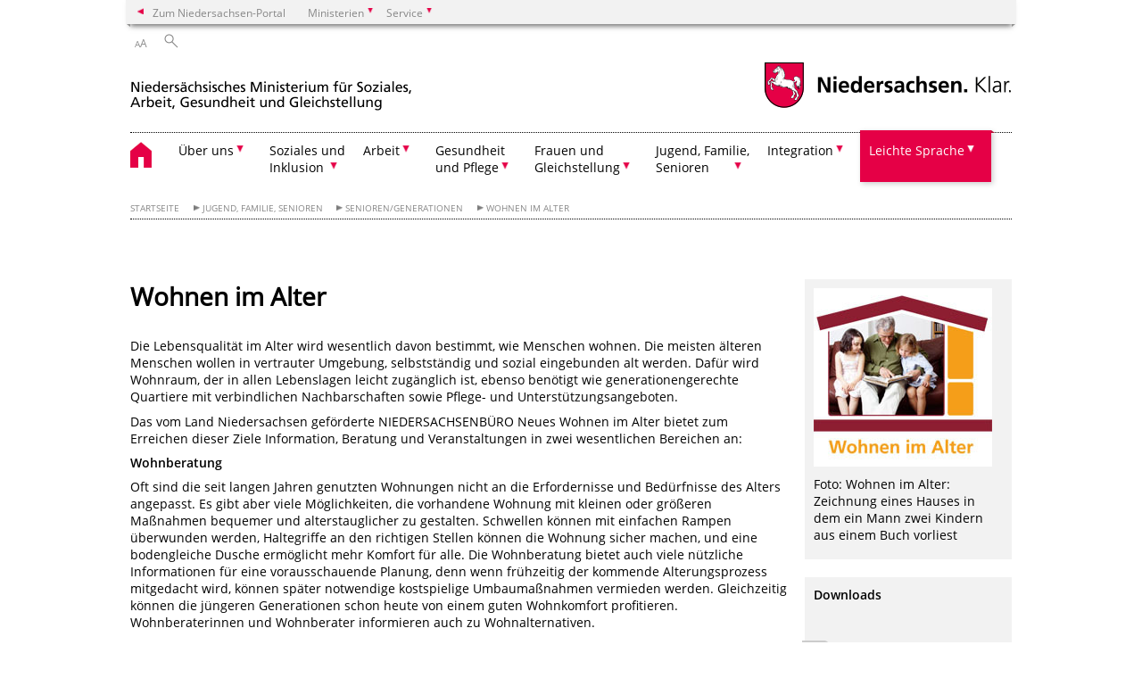

--- FILE ---
content_type: text/html; charset=UTF-8
request_url: https://www.ms.niedersachsen.de/themen/senioren_generationen/wohnen_im_alter/wohnen-im-alter-14087.html?_xCCNotify=1
body_size: 137627
content:
        <!DOCTYPE html>
<html lang="de" prefix="og: http://ogp.me/ns#">
<head>
  <meta charset="utf-8">
  <meta name="viewport" content="width=device-width, initial-scale=.9">
  <meta http-equiv="X-UA-Compatible" content="IE=edge">
  <title>Wohnen im Alter | Nds. Ministerium für Soziales, Arbeit, Gesundheit und Gleichstellung</title>
  <meta name="title" content="Wohnen im Alter | Nds. Ministerium für Soziales, Arbeit, Gesundheit und Gleichstellung">
  <meta name="robots" content="index,follow">
  <meta name="generator" content="Enterprise Content Management by Powerslave: Liveserver">
  <meta name="language" content="de">
  <meta name="date" content="2024-05-27T11:43:02+02:00">
  <meta name="revisit-after" content="1 days">
  <link rel="canonical" href="https://www.ms.niedersachsen.de/startseite/jugend_familie/senioren_generationen/wohnen_im_alter/wohnen-im-alter-14087.html">
  <meta name="keywords" content="Wohnen, Alter">
  <meta name="institution" content="17">
  <meta name="navigation" content="5062"><!-- include ccs based on color code -->
  <link rel="stylesheet" id="initcol" href="/assets/css/csscol4.css" type="text/css" media="all">
  <link rel="stylesheet" href="/assets/fonts/open-sans.css?v=1604497185" type="text/css">
  <link rel='stylesheet' href='/assets/js/fancybox/jquery.fancybox.css?v=1471354436' type='text/css'>
  <link rel='stylesheet' href='/assets/js/video-js-7.20.1/video-js.min.css?v=1657707051' type='text/css'>
  <link rel='stylesheet' id='initds2' href='/assets/css/ds2.css?v=1753091345' type='text/css' media='all'>
  <link rel="stylesheet" type="text/css" href="/assets/js/accessible-slick-1.0.1/slick/slick.min.css?v=1753091345">
  <link rel='stylesheet' id='fixes2' href='/assets/css/201612.css?v=1486543409' type='text/css' media='all'>
  <link rel='stylesheet' id='mobil' href='/assets/css/cssmobil.css?v=1613032866' type='text/css' media='screen and (max-width: 768px)'>
  <link rel='stylesheet' id='fixes' href='/assets/css/cssfixes.css?v=1684829094' type='text/css' media='all'>
  <link rel='stylesheet' id='faq' href='/assets/css/cssFaq.css?v=1688453812' type='text/css' media='all'>
  <style type="text/css">
  img.c1 {border:0}
  </style>
</head>
<body class="nojs desktop">
  <div class="wrapper">
    <div class="section headspec">
      <div class="headnav spec">
        <ul>
          <li class="">
            <div>
              <a href="https://www.niedersachsen.de" class="back2main" aria-label="zum Niedersachsen-Portal wechseln">Zum Niedersachsen-Portal</a>
            </div>
          </li>
          <li class="haschildren bcola4">
            <div>
              <span>Ministerien</span>
            </div>
            <ul class="l1">
              <li class="bcolb1"><a href="https://www.mp.niedersachsen.de" target="_blank" aria-label="zur Seite des Ministerpräsidenten wechseln (öffnet im neuen Fenster)">Ministerpräsident</a></li>
              <li class="bcolb1"><a href="https://www.stk.niedersachsen.de" target="_blank" aria-label="zur Staatskanzlei wechseln (öffnet im neuen Fenster)">Staatskanzlei</a></li>
              <li class="bcolb2"><a href="https://www.mi.niedersachsen.de" target="_blank" aria-label="zur Seite des Ministerium für Inneres und Sport wechseln (öffnet im neuen Fenster)">Ministerium für Inneres, Sport und Digitalisierung</a></li>
              <li class="bcolb3"><a href="https://www.mf.niedersachsen.de" target="_blank" aria-label="zur Seite des Finanzministerium wechseln (öffnet im neuen Fenster)">Finanzministerium</a></li>
              <li class="bcolb4"><a href="https://www.ms.niedersachsen.de" target="_blank" aria-label="zur Seite des Ministeriums für Soziales, Arbeit, Gesundheit und Gleichstellung wechseln (öffnet im neuen Fenster)">Ministerium für Soziales, Arbeit, Gesundheit und Gleichstellung</a></li>
              <li class="bcolb5"><a href="https://www.mwk.niedersachsen.de" target="_blank" aria-label="zur Seite des Ministerium für Wissenschaft und Kultur wechseln (öffnet im neuen Fenster)">Ministerium für Wissenschaft und Kultur</a></li>
              <li class="bcolb6"><a href="https://www.mk.niedersachsen.de" target="_blank" aria-label="zur Seite des Kultusministerium wechseln (öffnet im neuen Fenster)">Kultusministerium</a></li>
              <li class="bcolb7"><a href="https://www.mw.niedersachsen.de" target="_blank" aria-label="zur Seite des Ministerium für Wirtschaft, Verkehr, Bauen und Digitalisierung wechseln (öffnet im neuen Fenster)">Ministerium für Wirtschaft, Verkehr und Bauen</a></li>
              <li class="bcolb8"><a href="https://www.ml.niedersachsen.de" target="_blank" aria-label="zur Seite des Ministerium für Ernährung, Landwirtschaft und Verbraucherschutz wechseln (öffnet im neuen Fenster)">Ministerium für Ernährung, Landwirtschaft und Verbraucherschutz</a></li>
              <li class="bcolb9"><a href="https://www.mj.niedersachsen.de" target="_blank" aria-label="zur Seite des Justizministerium wechseln (öffnet im neuen Fenster)">Justizministerium</a></li>
              <li class="bcolb10"><a href="https://www.umwelt.niedersachsen.de" target="_blank" aria-label="zur Seite des Ministerium für Umwelt, Energie und Klimaschutz wechseln (öffnet im neuen Fenster)">Ministerium für Umwelt, Energie und Klimaschutz</a></li>
              <li class="bcolb0"><a href="https://www.mb.niedersachsen.de" target="_blank" aria-label="zur Seite des Ministerium für Bundes- und Europaangelegenheiten und Regionale Entwicklung wechseln (öffnet im neuen Fenster)">Ministerium für Bundes- und Europaangelegenheiten und Regionale Entwicklung</a></li>
            </ul>
          </li>
          <li class="haschildren bcola4">
            <div>
              <span>Service</span>
            </div>
            <ul class="l1">
              <li><a href="https://www.dienstleisterportal.niedersachsen.de" target="_blank" aria-label="zum Dienstleisterportal Niedersachsen wechseln (öffnet im neuen Fenster)">Dienstleisterportal Niedersachsen</a></li>
              <li><a href="https://www.service.niedersachsen.de" aria-label="zum Serviceportal Niedersachsen wechseln (öffnet im neuen Fenster)" target="_blank">Serviceportal Niedersachsen</a></li>
            </ul>
          </li>
        </ul>
      </div>
    </div>
    <div class="section headnav">
      <ul>
        <li class="haschildren bcola0 lngchng"></li>
        <li>
          <div>
            <span class="layoutchange1"><span>A</span>A</span>
          </div>
          <div class="suchbutton"></div>
        </li>
      </ul>
      <div class="search_form_wrapper">
        <form class="input group suche" action="/live/search.php" method="post">
          <input type="hidden" name="search" value="fulltext"> <input type="text" name="q" aria-label="Suche"> <button type="submit">Suchen</button>
        </form>
      </div>
    </div>
    <div class="section logorow">
      <a class="logoadd" href="https://www.ms.niedersachsen.de/startseite/" title="Link zur Startseite" aria-label="zurück zur Startseite"><img src="/assets/image/230362" border="0" alt="Niedersächsisches Ministerium für Soziales, Arbeit, Gesundheit und Gleichstellung"></a> <a href="//www.niedersachsen.de" title="Link niedersachsen.de" class="home" aria-label="zum Niedersachsen-Portal wechseln"><img src="/assets/img/niedersachsen.png" width="222" height="55" class="ndslogo" alt="Niedersachsen Logo"></a> <span class="klar blink"><img src="/assets/img/klar.png" alt="Niedersachsen klar Logo"></span>
    </div>
    <div class="section menuerow group">
      <div class="mobinav">
        <a href="https://www.ms.niedersachsen.de/startseite/" class="home" aria-label="zur Startseite"></a>
        <div class="hamburg"></div>
        <div class="suchbuttonmobi"></div>
      </div>
      <div class="ds-menu2">
        <ul>
          <li class="home"><a href="https://www.ms.niedersachsen.de/startseite/" aria-label="zurück zur Startseite"></a></li>
          <li class="haschildren">
            <div>
              <span tabindex="0" role="button">Über uns</span>
            </div>
            <ul class="l1">
              <li class="haschildren">
                <div>
                  <span tabindex="0" role="button">Das Ministerium</span>
                </div>
                <ul class="l2">
                  <li><a href="https://www.ms.niedersachsen.de/startseite/uber_uns/das_ministerium/das-ministerium-13343.html" target="_self">Übersicht</a></li>
                  <li class=""><a href="https://www.ms.niedersachsen.de/startseite/uber_uns/das_ministerium/der_minister/andreas-philippi-198064.html" target="_self">Der Minister</a></li>
                  <li class=""><a href="https://www.ms.niedersachsen.de/startseite/uber_uns/staatssekretaerin/staatssekretaerin-christine-arbogast-14110.html" target="_self">Die Staatssekretärin</a></li>
                  <li class=""><a href="https://www.ms.niedersachsen.de/startseite/uber_uns/das_ministerium/organisation/organisation-und-historie-14068.html" target="_self">Organisation</a></li>
                  <li class=""><a href="https://www.ms.niedersachsen.de/halbzeitbilanz" target="_self">Halbzeitbilanz</a></li>
                </ul>
              </li>
              <li class="haschildren">
                <div>
                  <span tabindex="0" role="button">Presse</span>
                </div>
                <ul class="l2">
                  <li><a href="https://www.ms.niedersachsen.de/startseite/uber_uns/presse/pressestelle-14212.html" target="_self">Presseteam</a></li>
                  <li class=""><a href="https://www.ms.niedersachsen.de/startseite/uber_uns/presse/presseinformationen/" target="_self">Presseinformationen</a></li>
                </ul>
              </li>
              <li class="haschildren">
                <div>
                  <span tabindex="0" role="button">Service & Kontakt</span>
                </div>
                <ul class="l2">
                  <li><a href="https://www.ms.niedersachsen.de/startseite/uber_uns/service_kontakt/kontakt-13485.html" target="_self">Kontakt</a></li>
                  <li class=""><a href="https://www.ms.niedersachsen.de/startseite/uber_uns/service_kontakt/publikationen/" target="_self">Publikationen</a></li>
                  <li class=""><a href="https://www.ms.niedersachsen.de/startseite/uber_uns/service_kontakt/beratungs_und_serviceangebote/" target="_self">Beratungs- und Serviceangebote</a></li>
                  <li class=""><a href="https://www.ms.niedersachsen.de/barrierefreie_IT/barrierefreie-it-in-niedersachsen-183088.html" target="_self">Barrierefreie IT</a></li>
                  <li class=""><a href="https://www.ms.niedersachsen.de/startseite/uber_uns/service_kontakt/sponsoringleistungen/veroeffentlichung-der-sponsoringleistungen-167847.html" target="_self">Sponsoringleistungen</a></li>
                  <li class=""><a href="https://www.ms.niedersachsen.de/startseite/uber_uns/service_kontakt/informationspflichten_nach_art_13_14_dsgvo/daten-179087.html" target="_self">Informationspflichten nach Art. 13, 14 DSGVO</a></li>
                  <li class=""><a href="https://www.ms.niedersachsen.de/startseite/uber_uns/service_kontakt/offentliches_auftragswesen_ex_post_transparenz/offentliches-auftragswesen-ex-post-transparenz-160626.html" target="_self">Öffentliches Auftragswesen<br>
                  Ex-post-Transparenz</a></li>
                </ul>
              </li>
              <li class=""><a href="https://www.ms.niedersachsen.de/startseite/uber_uns/der_weg_zu_uns/adressen-wegbeschreibung-13520.html" target="_self">Der Weg zu uns</a></li>
              <li class=""><a href="https://www.ms.niedersachsen.de/startseite/uber_uns/unsere_stiftungen/" target="_self">Stiftungen</a></li>
              <li class="haschildren">
                <div>
                  <span tabindex="0" role="button">Karriere</span>
                </div>
                <ul class="l2">
                  <li><a href="https://www.ms.niedersachsen.de/karriere/stellenangebote-werden-sie-ein-teil-von-uns-176269.html" target="_self">Werden Sie ein Teil von uns!</a></li>
                  <li class=""><a href="https://www.ms.niedersachsen.de/stellenausschreibungen" target="_self">Zu den Stellenausschreibungen</a></li>
                  <li class=""><a href="https://www.ms.niedersachsen.de/startseite/uber_uns/karriere/praktika/das-ministerium-fur-soziales-arbeit-gesundheit-und-gleichstellung-ms-bietet-die-moglichkeit-nachstehende-praktika-zu-absolvieren-234205.html" target="_self">Praktika</a></li>
                </ul>
              </li>
            </ul>
          </li>
          <li class="haschildren">
            <div>
              <span tabindex="0" role="button">Soziales und<br>
              Inklusion</span>
            </div>
            <ul class="l1">
              <li><a href="https://www.ms.niedersachsen.de/startseite/soziales_inklusion/beratungs_und_serviceangebote/" target="_self">Beratungs- und Serviceangebote</a></li>
              <li class="haschildren">
                <div>
                  <span tabindex="0" role="button">Soziales</span>
                </div>
                <ul class="l2">
                  <li><a href="https://www.ms.niedersachsen.de/startseite/soziales_inklusion/soziales/sozialpolitik-14022.html" target="_self">Übersicht</a></li>
                  <li class=""><a href="https://www.ms.niedersachsen.de/anerkennung/stiftung-anerkennung-und-hilfe-176207.html" target="_self">Stiftung „Anerkennung und Hilfe“</a></li>
                  <li class="haschildren">
                    <div>
                      <span tabindex="0" role="button">Soziale Sicherung</span>
                    </div>
                    <ul class="l2">
                      <li><a href="https://www.ms.niedersachsen.de/startseite/soziales_inklusion/soziales/soziale_sicherung/soziale-sicherung-lebensrisiken-gemeinschaftlich-tragen-13471.html" target="_self">Übersicht</a></li>
                      <li class=""><a href="https://www.ms.niedersachsen.de/startseite/soziales_inklusion/soziales/soziale_sicherung/sozialhilfe/sozialhilfe-13628.html" target="_self">Sozialhilfe</a></li>
                      <li class=""><a href="https://www.ms.niedersachsen.de/startseite/soziales_inklusion/soziales/soziale_sicherung/soziales_entschadigungsrecht/soziales-entschadigungsrecht-13686.html" target="_self">Soziales Entschädigungsrecht</a></li>
                      <li class=""><a href="https://www.ms.niedersachsen.de/startseite/soziales_inklusion/soziales/soziale_sicherung/wohnungslosigkeit/hilfen-fur-wohnungslose-werden-verstarkt-184358.html" target="_self">Wohnungslosigkeit</a></li>
                      <li class=""><a href="https://www.ms.niedersachsen.de/startseite/soziales_inklusion/soziales/soziale_sicherung/hilfen_fur_opfer_von_gewalttaten/hilfen-fur-opfer-von-gewalttaten-13555.html" target="_self">Hilfen für Opfer von Gewalttaten</a></li>
                    </ul>
                  </li>
                  <li class="haschildren">
                    <div>
                      <span tabindex="0" role="button">Die gesetzliche Sozialversicherung</span>
                    </div>
                    <ul class="l2">
                      <li><a href="https://www.ms.niedersachsen.de/startseite/soziales_inklusion/soziales/die_gesetzliche_sozialversicherung/" target="_self">Übersicht</a></li>
                      <li class=""><a href="https://www.ms.niedersachsen.de/startseite/soziales_inklusion/soziales/die_gesetzliche_sozialversicherung/krankenversicherung/krankenversicherung-14059.html" target="_self">Krankenversicherung</a></li>
                      <li class=""><a href="https://www.ms.niedersachsen.de/startseite/soziales_inklusion/soziales/die_gesetzliche_sozialversicherung/rentenversicherung/rentenversicherung-14224.html" target="_self">Rentenversicherung</a></li>
                      <li class=""><a href="https://www.ms.niedersachsen.de/startseite/soziales_inklusion/soziales/die_gesetzliche_sozialversicherung/pflegeversicherung/pflegeversicherung-14072.html" target="_self">Pflegeversicherung</a></li>
                      <li class=""><a href="https://www.ms.niedersachsen.de/startseite/soziales_inklusion/soziales/die_gesetzliche_sozialversicherung/unfallversicherung/unfallversicherung-13472.html" target="_self">Unfallversicherung</a></li>
                      <li class=""><a href="https://www.ms.niedersachsen.de/startseite/soziales_inklusion/soziales/die_gesetzliche_sozialversicherung/arbeitstagungen_der_aufsichtsbehorden_der_sozialversicherungstrager/arbeitstagungen-der-aufsichtsbehorden-der-sozialversicherungstrager-219538.html" target="_self">Arbeitstagungen der Aufsichtsbehörden der Sozialversicherungsträger</a></li>
                    </ul>
                  </li>
                  <li class=""><a href="https://www.ms.niedersachsen.de/startseite/soziales_inklusion/soziales/die_sozialgesetzbucher/die-sozialen-rechte-der-burgerinnen-und-burger-13581.html" target="_self">Die Sozialgesetzbücher</a></li>
                  <li class=""><a href="https://www.ms.niedersachsen.de/hsbn/handlungsorientierte-sozialberichterstattung-niedersachsen-19243.html" target="_self">Handlungsorientierte Sozialberichterstattung</a></li>
                  <li class=""><a href="https://www.ms.niedersachsen.de/startseite/soziales_inklusion/soziales/freie_wohlfahrtspflege/freie-wohlfahrtspflege-141376.html" target="_self">Freie Wohlfahrtspflege</a></li>
                  <li class="haschildren">
                    <div>
                      <span tabindex="0" role="button">Verbraucherinsolvenz und<br>
                      Schuldnerberatung</span>
                    </div>
                    <ul class="l2">
                      <li><a href="https://www.ms.niedersachsen.de/startseite/verbraucherinsolvenz_und_schuldnerberatung" target="_self">Übersicht</a></li>
                      <li class=""><a href="https://www.ms.niedersachsen.de/startseite/verbraucherinsolvenz_und_schuldnerberatung/schuldnerberatung/was-mache-ich-mit-meinen-schulden-13602.html" target="_self">Schuldnerberatung</a></li>
                      <li class=""><a href="https://www.ms.niedersachsen.de/startseite/verbraucherinsolvenz_und_schuldnerberatung/verbraucherinsolvenz/das-verbraucherinsolvenzverfahren-13504.html" target="_self">Verbraucherinsolvenz</a></li>
                    </ul>
                  </li>
                  <li class=""><a href="https://www.ms.niedersachsen.de/startseite/soziales_inklusion/soziales/forderprogramme/" target="_self">Förderprogramme</a></li>
                </ul>
              </li>
              <li class=""><a href="https://www.ms.niedersachsen.de/startseite/soziales_und_inklusion/landesbeauftragte_fur_menschen_mit_behinderungen/die-niedersachsische-landesbeauftragte-fur-menschen-mit-behinderungen-annetraud-grote-13767.html" target="_self">Landesbeauftragte für Menschen mit Behinderungen</a></li>
              <li class=""><a href="https://www.ms.niedersachsen.de/startseite/soziales_und_inklusion/landesskomptenzzentrum_fur_barrierefreiheit/landeskompetenzzentrum-fur-barrierefreiheit-238582.html" target="_self">Landeskompetenzzentrum für Barrierefreiheit</a></li>
              <li class="haschildren">
                <div>
                  <span tabindex="0" role="button">Inklusion von Menschen mit Behinderungen</span>
                </div>
                <ul class="l2">
                  <li><a href="https://www.ms.niedersachsen.de/startseite/soziales_inklusion/inklusion_von_menschen_mit_behinderungen/inklusion-von-menschen-mit-behinderungen-171501.html" target="_self">Übersicht</a></li>
                  <li class=""><a href="https://www.ms.niedersachsen.de/inklusion" target="_self">Aktionsplan Inklusion</a></li>
                  <li class=""><a href="https://www.ms.niedersachsen.de/startseite/soziales_inklusion/inklusion_von_menschen_mit_behinderungen/assistenzhunde/assistenzhunde-220260.html" target="_self">Assistenzhunde</a></li>
                  <li class=""><a href="https://www.ms.niedersachsen.de/startseite/soziales_und_inklusion/inklusion_von_menschen_mit_behinderungen/assistenzleistungsfonds/assistenzleistungsfonds-247849.html" target="_self">Assistenzleistungsfonds</a></li>
                  <li class=""><a href="https://www.ms.niedersachsen.de/startseite/soziales_inklusion/inklusion_von_menschen_mit_behinderungen/eingliederungshilfe/eingliederungshilfe-219713.html" target="_self">Eingliederungshilfe</a></li>
                  <li class=""><a href="https://www.ms.niedersachsen.de/startseite/soziales_inklusion/inklusion_von_menschen_mit_behinderungen/75_jahre_niedersachsen_videobeitrag_zu_inklusion/75-jahre-niedersachsen-inklusion-fur-menschen-mit-behinderungen-206047.html" target="_self">75 Jahre Niedersachsen – Videobeitrag zu Inklusion</a></li>
                  <li class=""><a href="https://www.ms.niedersachsen.de/startseite/soziales_inklusion/inklusion_von_menschen_mit_behinderungen/forderung_von_projekten_zur_inklusion/forderung-von-projekten-zur-inklusion-und-forderaufruf-toilette-fur-alle-212603.html" target="_self">Förderung von Projekten zur Inklusion</a></li>
                  <li class=""><a href="https://www.ms.niedersachsen.de/startseite/soziales_inklusion/inklusion_von_menschen_mit_behinderungen/familienentlastende_dienste/familienentlastende-dienste-13702.html" target="_self">Familienentlastende Dienste</a></li>
                  <li class=""><a href="https://www.ms.niedersachsen.de/startseite/soziales_inklusion/inklusion_von_menschen_mit_behinderungen/hilfen_fur_blinde_menschen/hilfen-fur-blinde-menschen-14118.html" target="_self">Hilfen für blinde Menschen</a></li>
                  <li class=""><a href="https://www.ms.niedersachsen.de/startseite/soziales_inklusion/inklusion_von_menschen_mit_behinderungen/hilfen_fur_gehorlose_ertaubte_und_schwerhorige_menschen/hilfen-fuer-gehoerlose-ertaubte-und-schwerhoerige-13768.html" target="_self">Hilfen für gehörlose, ertaubte und schwerhörige Menschen</a></li>
                  <li class=""><a href="https://www.ms.niedersachsen.de/startseite/soziales_inklusion/inklusion_von_menschen_mit_behinderungen/landesbildungszentren/landesbildungszentren-13701.html" target="_self">Landesbildungszentren</a></li>
                  <li class=""><a href="https://www.ms.niedersachsen.de/startseite/soziales_inklusion/inklusion_von_menschen_mit_behinderungen/heilpadagogische_fruhforderstellen/heilpadagogische-fruhforderstellen-13769.html" target="_self">Heilpädagogische Frühförderstellen</a></li>
                  <li class=""><a href="https://www.ms.niedersachsen.de/startseite/soziales_inklusion/inklusion_von_menschen_mit_behinderungen/interdisziplinare_beratungs_und_fruherkennungsteams/interdisziplinaere-beratungs-und-frueherkennungsteamsfruehfoerderstellen-13700.html" target="_self">Interdisziplinäre Beratungs- und Früherkennungsteams</a></li>
                  <li class=""><a href="https://www.ms.niedersachsen.de/startseite/soziales_inklusion/inklusion_von_menschen_mit_behinderungen/betreuungsangebote_fur_kinder_mit_behinderungen/betreuungsangebote-fuer-kinder-mit-behinderungen-13948.html" target="_self">Betreuungsangebote für Kinder mit Behinderungen</a></li>
                  <li class=""><a href="https://www.ms.niedersachsen.de/startseite/soziales_inklusion/inklusion_von_menschen_mit_behinderungen/hilfen_fur_familien_mit_behinderten_und_schwerstkranken_kindern/hilfen-fuer-familien-mit-behinderten-chronisch-und-schwerstkranken-sowie-pflegebeduerftigen-kindern-und-jugendlichen-148473.html" target="_self">Hilfen für Familien mit behinderten und schwerstkranken Kindern</a></li>
                  <li class=""><a href="https://www.ms.niedersachsen.de/startseite/soziales_inklusion/inklusion_von_menschen_mit_behinderungen/sozialpadiatrische_zentren/sozialpadiatrische-zentren-13699.html" target="_self">Sozialpädiatrische Zentren</a></li>
                  <li class=""><a href="https://www.ms.niedersachsen.de/startseite/soziales_inklusion/inklusion_von_menschen_mit_behinderungen/leistungen_fur_eltern_mit_behinderungen/leistungen-fur-eltern-mit-behinderungen-204088.html" target="_self">Leistungen für Eltern mit Behinderungen</a></li>
                  <li class=""><a href="https://www.ms.niedersachsen.de/startseite/soziales_inklusion/inklusion_von_menschen_mit_behinderungen/netzwerk_behinderter_frauen/niedersachsisches-netzwerk-fur-frauen-mit-behinderungen-mit-uns-ist-zu-rechnen-13550.html" target="_self">Netzwerk behinderter Frauen</a></li>
                  <li class=""><a href="https://www.ms.niedersachsen.de/startseite/soziales_inklusion/inklusion_von_menschen_mit_behinderungen/personliches_budget/personliches-budget-13982.html" target="_self">Persönliches Budget</a></li>
                  <li class=""><a href="https://www.ms.niedersachsen.de/startseite/soziales_inklusion/inklusion_von_menschen_mit_behinderungen/werkstatten_fur_behinderte_menschen/werkstatten-fur-behinderte-menschen-13566.html" target="_self">Werkstätten für behinderte Menschen</a></li>
                  <li class=""><a href="https://www.ms.niedersachsen.de/startseite/soziales_inklusion/inklusion_von_menschen_mit_behinderungen/budget_fur_arbeit/budget-fur-arbeit-166781.html" target="_self">Budget für Arbeit</a></li>
                  <li class=""><a href="https://www.ms.niedersachsen.de/startseite/soziales_inklusion/inklusion_von_menschen_mit_behinderungen/niedersachsisches_behindertengleichstellungsgesetz_nbgg/niedersachsisches-behindertengleichstellungsgesetz-nbgg-208001.html" target="_self">Niedersächsisches Behindertengleichstellungsgesetz (NBGG)</a></li>
                </ul>
              </li>
              <li class="haschildren">
                <div>
                  <span tabindex="0" role="button">Bürgerschaftliches Engagement</span>
                </div>
                <ul class="l2">
                  <li><a href="https://www.ms.niedersachsen.de/startseite/soziales_inklusion/burgerschaftliches_engagement/burgerschaftliches-engagement-13668.html" target="_self">Übersicht</a></li>
                  <li class=""><a href="https://www.ms.niedersachsen.de/startseite/soziales_inklusion/burgerschaftliches_engagement/freiwilligenserver_niedersachsen/freiwilligenserver-niedersachsen-13749.html" target="_self">FreiwilligenServer Niedersachsen</a></li>
                  <li class=""><a href="https://www.ms.niedersachsen.de/startseite/soziales_inklusion/burgerschaftliches_engagement/niedersachsen_ring/niedersachsen-ring-13750.html" target="_self">Niedersachsen-Ring</a></li>
                  <li class=""><a href="https://www.ms.niedersachsen.de/startseite/soziales_inklusion/burgerschaftliches_engagement/freiwilligenagenturen/freiwilligenagenturen-13722.html" target="_self">Freiwilligenagenturen</a></li>
                  <li class=""><a href="https://www.ms.niedersachsen.de/startseite/soziales_inklusion/burgerschaftliches_engagement/freiwilligenakademie_niedersachsen/freiwilligenakademie-niedersachsen-fan-ev-13723.html" target="_self">Freiwilligenakademie Niedersachsen</a></li>
                  <li class=""><a href="https://www.ms.niedersachsen.de/startseite/soziales_inklusion/burgerschaftliches_engagement/engagement/lotsen-13735.html" target="_self">Engagementlotsen</a></li>
                  <li class=""><a href="https://www.ms.niedersachsen.de/startseite/soziales_inklusion/burgerschaftliches_engagement/kompetenznachweis/kompetenznachweis-ueber-ehrenamtliche-taetigkeit-13736.html" target="_self">Kompetenznachweis</a></li>
                  <li class=""><a href="https://www.ms.niedersachsen.de/startseite/soziales_inklusion/burgerschaftliches_engagement/selbsthilfe/selbsthilfe-165216.html" target="_self">Selbsthilfe</a></li>
                </ul>
              </li>
            </ul>
          </li>
          <li class="haschildren">
            <div>
              <span tabindex="0" role="button">Arbeit</span>
            </div>
            <ul class="l1">
              <li><a href="https://www.ms.niedersachsen.de/startseite/arbeit/" target="_self">Übersicht</a></li>
              <li class=""><a href="https://www.ms.niedersachsen.de/startseite/arbeit/arbeitsmarktpolitik_in_niedersachsen/arbeitsmarktpolitik-in-niedersachsen-122523.html" target="_self">Arbeitsmarktpolitik in Niedersachsen</a></li>
              <li class="haschildren">
                <div>
                  <span tabindex="0" role="button">Fachkräfteinitiative Niedersachsen - Fachkräftesicherung</span>
                </div>
                <ul class="l2">
                  <li><a href="https://www.ms.niedersachsen.de/startseite/arbeit/fachkrafteinitiative_niedersachsen_fachkraftesicherung/fachkrafteinitiative-niedersachsen-122524.html" target="_self">Übersicht</a></li>
                  <li class=""><a href="https://www.ms.niedersachsen.de/startseite/arbeit/fachkrafteinitiative_niedersachsen_fachkraftesicherung/praxisbeispiele/praxisbeispiele-fur-eine-gelungene-fachkraftesicherung-229698.html" target="_self">Praxisbeispiele</a></li>
                  <li class=""><a href="https://www.ms.niedersachsen.de/startseite/arbeit/fachkrafteinitiative_niedersachsen_fachkraftesicherung/regionale_fachkraftebundnisse/land-unterstutzt-regionale-fachkraftebundnisse-131680.html" target="_self">Regionale Fachkräftebündnisse</a></li>
                </ul>
              </li>
              <li class="haschildren">
                <div>
                  <span tabindex="0" role="button">Arbeitsförderung in Niedersachsen</span>
                </div>
                <ul class="l2">
                  <li><a href="https://www.ms.niedersachsen.de/startseite/arbeit/arbeitsforderung_in_niedersachsen/arbeitsfoerderung-in-niedersachsen-122525.html" target="_self">Übersicht</a></li>
                  <li class=""><a href="https://www.ms.niedersachsen.de/startseite/arbeit/arbeitsforderung_in_niedersachsen/regionale_fachkraftebundnisse/land-unterstutzt-regionale-fachkraftebundnisse-131680.html" target="_self">Regionale Fachkräftebündnisse</a></li>
                  <li class=""><a href="https://www.ms.niedersachsen.de/startseite/arbeit/arbeitsforderung_in_niedersachsen/qualifizierung_von_beschaftigten/weiterbildung-von-beschaftigten-125128.html" target="_self">Weiterbildung von Beschäftigten</a></li>
                  <li class=""><a href="https://www.ms.niedersachsen.de/startseite/arbeit/arbeitsforderung_in_niedersachsen/ausbildungs_und_arbeitsmarktintegration_von_gefluchteten_menschen/potentiale-internationaler-zuwanderung-136168.html" target="_self">Potentiale internationaler Zuwanderung – Arbeitsmarktintegration von Zuwanderinnen und Zuwanderern</a></li>
                </ul>
              </li>
              <li class="haschildren">
                <div>
                  <span tabindex="0" role="button">Gute Arbeitsbedingungen in Niedersachsen</span>
                </div>
                <ul class="l2">
                  <li><a href="https://www.ms.niedersachsen.de/startseite/arbeit/gute_arbeitsbedingungen_in_niedersachsen/gute-arbeitsbedingungen-in-niedersachsen-122528.html" target="_self">Übersicht</a></li>
                  <li class=""><a href="https://www.ms.niedersachsen.de/startseite/arbeit/gute_arbeitsbedingungen_in_niedersachsen/gesetzlicher_mindestlohn/gesetzlicher-mindestlohn-122692.html" target="_self">Gesetzlicher Mindestlohn</a></li>
                  <li class=""><a href="https://www.ms.niedersachsen.de/startseite/arbeit/gute_arbeitsbedingungen_in_niedersachsen/beratungsstellen_fur_mobile_beschaftigte/beratungsstellen-fuer-mobile-beschaeftigte-zur-herstellung-von-guten-arbeitsbedingungen-125134.html" target="_self">Beratungsstellen für mobile Beschäftigte</a></li>
                  <li class=""><a href="https://www.ms.niedersachsen.de/startseite/arbeit/gute_arbeitsbedingungen_in_niedersachsen/bekampfung_des_menschenhandels_zum_zwecke_der_arbeitsausbeutung/bekampfung-des-menschenhandels-zum-zwecke-der-arbeitsausbeutung-182183.html" target="_self">Bekämpfung des Menschenhandels zum Zwecke der Arbeitsausbeutung</a></li>
                  <li class=""><a href="https://www.ms.niedersachsen.de/startseite/arbeit/gute_arbeitsbedingungen_in_niedersachsen/service_zu_tarifvertragen_und_fur_betriebsrate/infoservice-zu-tarifvertraegen-sowie-anerkennung-von-bildungsveranstaltungen-fuer-betriebsraete-15936.html" target="_self">Service zu Tarifverträgen und für Betriebsräte</a></li>
                </ul>
              </li>
              <li class=""><a href="https://www.ms.niedersachsen.de/startseite/arbeit/ausbildungs_und_arbeitsmarktintegration_von_gefluchteten_menschen/potentiale-internationaler-zuwanderung-136168.html" target="_self">Potentiale internationaler Zuwanderung – Arbeitsmarktintegration von Zuwanderinnen und Zuwanderern</a></li>
              <li class=""><a href="https://www.ms.niedersachsen.de/startseite/arbeit/arbeitsmarkt_in_niedersachsen/arbeitsmarkt-in-niedersachsen-122526.html" target="_self">Arbeitsmarkt in Niedersachsen</a></li>
              <li class="haschildren">
                <div>
                  <span tabindex="0" role="button">Arbeitsschutz / Technischer Verbraucherschutz</span>
                </div>
                <ul class="l2">
                  <li><a href="https://www.ms.niedersachsen.de/startseite/arbeit/arbeitsschutz_technischer_verbraucherschutz/arbeitsschutz-13465.html" target="_self">Übersicht</a></li>
                  <li class=""><a href="https://www.ms.niedersachsen.de/startseite/arbeit/arbeitsschutz_technischer_verbraucherschutz/ladenoffnung/niedersachsisches-gesetz-uber-ladenoffnungs-und-verkaufszeiten-nloffvzg-14135.html" target="_self">Ladenöffnung</a></li>
                  <li class="haschildren">
                    <div>
                      <span tabindex="0" role="button">Betrieblicher Arbeitsschutz</span>
                    </div>
                    <ul class="l2">
                      <li><a href="https://www.ms.niedersachsen.de/startseite/arbeit/arbeitsschutz_technischer_verbraucherschutz/betrieblicher_arbeitsschutz/betrieblicher-arbeitsschutz-13896.html" target="_self">Übersicht</a></li>
                      <li class=""><a href="https://www.ms.niedersachsen.de/startseite/arbeit/arbeitsschutz_technischer_verbraucherschutz/betrieblicher_arbeitsschutz/anlagen_und_betriebssicherheit/betriebssicherheitsverordnung-13893.html" target="_self">Anlagen- und Betriebssicherheit</a></li>
                      <li class=""><a href="https://www.ms.niedersachsen.de/startseite/arbeit/arbeitsschutz_technischer_verbraucherschutz/betrieblicher_arbeitsschutz/arbeitsschutzorganisation/arbeitsschutzorganisation-13891.html" target="_self">Arbeitsschutzorganisation</a></li>
                      <li class=""><a href="https://www.ms.niedersachsen.de/startseite/arbeit/arbeitsschutz_technischer_verbraucherschutz/betrieblicher_arbeitsschutz/arbeitszeit/arbeitszeit-13894.html" target="_self">Arbeitszeit</a></li>
                      <li class=""><a href="https://www.ms.niedersachsen.de/startseite/arbeit/arbeitsschutz_technischer_verbraucherschutz/betrieblicher_arbeitsschutz/psychische_belastungen/psychische-belastung-am-arbeitsplatz-13277.html" target="_self">Psychische Belastungen</a></li>
                      <li class=""><a href="https://www.ms.niedersachsen.de/startseite/arbeit/arbeitsschutz_technischer_verbraucherschutz/betrieblicher_arbeitsschutz/umgang_mit_biologischen_arbeitsstoffen_gentechnisch_veranderten_organismen/biologische-arbeitsstoffe-gentechnik-13895.html" target="_self">Umgang mit biologischen Arbeitsstoffen/gentechnisch veränderten Organismen</a></li>
                      <li class="haschildren">
                        <div>
                          <span tabindex="0" role="button">Umgang mit Gefahrstoffen</span>
                        </div>
                        <ul class="l2">
                          <li><a href="https://www.ms.niedersachsen.de/startseite/arbeit/arbeitsschutz_technischer_verbraucherschutz/betrieblicher_arbeitsschutz/umgang_mit_gefahrstoffen/gefahrstoffe-13059.html" target="_self">Übersicht</a></li>
                          <li class=""><a href="https://www.ms.niedersachsen.de/startseite/arbeit/arbeitsschutz_technischer_verbraucherschutz/betrieblicher_arbeitsschutz/umgang_mit_gefahrstoffen/deutscher_gefahrstoffschutzpreis_2026/deutscher-gefahrstoffschutzpreis-2026-246294.html" target="_self">Gefahrstoffschutzpreis 2026</a></li>
                        </ul>
                      </li>
                      <li class=""><a href="https://www.ms.niedersachsen.de/startseite/arbeit/arbeitsschutz_technischer_verbraucherschutz/betrieblicher_arbeitsschutz/umgang_mit_sprengstoffen/sprengstoffe-13060.html" target="_self">Umgang mit Sprengstoffen</a></li>
                    </ul>
                  </li>
                  <li class="haschildren">
                    <div>
                      <span tabindex="0" role="button">Bestimmte Personengruppen</span>
                    </div>
                    <ul class="l2">
                      <li><a href="https://www.ms.niedersachsen.de/startseite/arbeit/arbeitsschutz_technischer_verbraucherschutz/bestimmte_personengruppen/-13897.html" target="_self">Übersicht</a></li>
                      <li class=""><a href="https://www.ms.niedersachsen.de/startseite/arbeit/arbeitsschutz_technischer_verbraucherschutz/bestimmte_personengruppen/fahrpersonal/arbeitsschutz-fuer-fahrpersonal-13865.html" target="_self">Fahrpersonal</a></li>
                      <li class=""><a href="https://www.ms.niedersachsen.de/startseite/arbeit/arbeitsschutz_technischer_verbraucherschutz/bestimmte_personengruppen/heimarbeitsschutz/die-stillen-arbeitsplaetze-13062.html" target="_self">Heimarbeitsschutz</a></li>
                      <li class=""><a href="https://www.ms.niedersachsen.de/startseite/arbeit/arbeitsschutz_technischer_verbraucherschutz/bestimmte_personengruppen/jugendarbeitsschutz/jugendarbeitsschutz-14018.html" target="_self">Jugendarbeitsschutz</a></li>
                      <li class=""><a href="https://www.ms.niedersachsen.de/startseite/arbeit/arbeitsschutz_technischer_verbraucherschutz/bestimmte_personengruppen/mutterschutz/mutterschutz-14180.html" target="_self">Mutterschutz</a></li>
                    </ul>
                  </li>
                  <li class=""><a href="https://www.ms.niedersachsen.de/startseite/arbeit/arbeitsschutz_technischer_verbraucherschutz/offentlichkeitsschutz_verbraucherschutz/" target="_self">Öffentlichkeitsschutz / Verbraucherschutz</a></li>
                  <li class=""><a href="https://www.ms.niedersachsen.de/startseite/arbeit/arbeitsschutz_technischer_verbraucherschutz/jahresberichte/jahresberichte-13898.html" target="_self">Jahresberichte</a></li>
                  <li class=""><a href="https://www.ms.niedersachsen.de/startseite/arbeit/arbeitsschutz_technischer_verbraucherschutz/gemeinsame_deutsche_arbeitsschutzstrategie/gemeinsame-deutsche-arbeitsschutzstrategie-gda-56408.html" target="_self">Gemeinsame Deutsche Arbeitsschutzstrategie</a></li>
                </ul>
              </li>
            </ul>
          </li>
          <li class="haschildren">
            <div>
              <span tabindex="0" role="button">Gesundheit<br>
              und Pflege</span>
            </div>
            <ul class="l1">
              <li><a href="https://www.ms.niedersachsen.de/startseite/gesundheit_pflege/beratungs_und_serviceangebote/" target="_self">Beratungs- und Serviceangebote</a></li>
              <li class=""><a href="https://www.ms.niedersachsen.de/patientenschutz/die-landespatientenschutzbeauftragte-212557.html" target="_self">Landespatientenschutzbeauftragte: •&nbsp;Patientenschutz<br>
              •&nbsp;Beschwerdestelle Pflege</a></li>
              <li class=""><a href="https://www.ms.niedersachsen.de/startseite/gesundheit_pflege/pflege/" target="_self">Pflege</a></li>
              <li class="haschildren">
                <div>
                  <span tabindex="0" role="button">Gesundheit</span>
                </div>
                <ul class="l2">
                  <li><a href="https://www.ms.niedersachsen.de/startseite/gesundheit_pflege/gesundheit/gesundheit-13437.html" target="_self">Übersicht</a></li>
                  <li class="haschildren">
                    <div>
                      <span tabindex="0" role="button">Aids, HIV und andere sexuell übertragbare Infektionen</span>
                    </div>
                    <ul class="l2">
                      <li><a href="https://www.ms.niedersachsen.de/startseite/gesundheit_pflege/gesundheit/aids_pravention/aids-praevention-14065.html" target="_self">Übersicht</a></li>
                      <li class=""><a href="https://www.ms.niedersachsen.de/startseite/gesundheit_pflege/gesundheit/aids_hiv_und_andere_sexuell_ubertragbare_infektionen/positivarbeiten/positivarbeiten-206362.html" target="_self">#positivarbeiten</a></li>
                    </ul>
                  </li>
                  <li class=""><a href="https://www.ms.niedersachsen.de/startseite/gesundheit_pflege/gesundheit/arzneimittel/arzneimittel-181014.html" target="_self">Arzneimittel</a></li>
                  <li class=""><a href="https://www.ms.niedersachsen.de/startseite/gesundheit_pflege/gesundheit/arztliche_versorgung" target="_self">Ärztliche Versorgung</a></li>
                  <li class=""><a href="https://www.ms.niedersachsen.de/startseite/gesundheit_pflege/gesundheit/bestattungsgesetz/bestattungsgesetz-14144.html" target="_self">Bestattungsrecht in Niedersachsen</a></li>
                  <li class="haschildren">
                    <div>
                      <span tabindex="0" role="button">Drogen & Sucht</span>
                    </div>
                    <ul class="l2">
                      <li><a href="https://www.ms.niedersachsen.de/startseite/gesundheit_pflege/gesundheit/drogen_sucht/drogen-und-sucht-14266.html" target="_self">Übersicht</a></li>
                      <li class=""><a href="https://www.ms.niedersachsen.de/startseite/gesundheit_pflege/gesundheit/drogen_sucht/veranstaltung/suchtpravention-212104.html" target="_self">Suchtpräventionskonzept</a></li>
                      <li class=""><a href="https://www.ms.niedersachsen.de/startseite/gesundheit_pflege/gesundheit/drogen_sucht/beratung_und_hilfe/beratung-und-hilfe-13330.html" target="_self">Beratung und Hilfe</a></li>
                      <li class=""><a href="https://www.ms.niedersachsen.de/startseite/gesundheit_pflege/gesundheit/drogen_sucht/ansprechpartner/rauchfrei-werden-13913.html" target="_self">Ansprechpartner</a></li>
                    </ul>
                  </li>
                  <li class=""><a href="https://www.ms.niedersachsen.de/startseite/gesundheit_pflege/gesundheit/gesundheitsforderung_pravention/" target="_self">Gesundheitsförderung / Prävention</a></li>
                  <li class=""><a href="https://www.ms.niedersachsen.de/startseite/gesundheit_pflege/gesundheit/gesundheitsregionen_niedersachsen/gesundheitsregionen-niedersachsen-119925.html" target="_self">Gesundheitsregionen Niedersachsen</a></li>
                  <li class=""><a href="https://www.ms.niedersachsen.de/startseite/gesundheit_pflege/gesundheit/heilberufe/" target="_self">Heilberufe</a></li>
                  <li class=""><a href="https://www.ms.niedersachsen.de/startseite/gesundheit_pflege/gesundheit/hospizarbeit_und_palliativversorgung/hospizarbeit-und-palliativversorgung-14217.html" target="_self">Hospizarbeit und Palliativversorgung</a></li>
                  <li class=""><a href="https://www.ms.niedersachsen.de/startseite/gesundheit_pflege/gesundheit/human_biomonitoring/human-biomonitoring-im-landkreis-rotenburg-wumme-182473.html" target="_self">Human-Biomonitoring</a></li>
                  <li class=""><a href="https://www.ms.niedersachsen.de/infektionsschutz" target="_self">Infektionsschutz & ansteckende Krankheiten</a></li>
                  <li class=""><a href="https://www.ms.niedersachsen.de/Krankenhausreform" target="_self">Krankenhausreform</a></li>
                  <li class="haschildren">
                    <div>
                      <span tabindex="0" role="button">Krankenhäuser</span>
                    </div>
                    <ul class="l2">
                      <li><a href="https://www.ms.niedersachsen.de/krankenhaeuser/krankenhauser-in-niedersachsen-14126.html" target="_self">Übersicht</a></li>
                      <li class=""><a href="https://www.ms.niedersachsen.de/krankenhaeuser/krankenhausplanung/krankenhausplanung-14156.html" target="_self">Krankenhausplanung</a></li>
                      <li class="haschildren">
                        <div>
                          <span tabindex="0" role="button">Krankenhausinvestitionen</span>
                        </div>
                        <ul class="l2">
                          <li><a href="https://www.ms.niedersachsen.de/krankenhaeuser/krankenhausinvestitionen/krankenhausinvestitionsfoerderung-14155.html" target="_self">Übersicht</a></li>
                          <li class=""><a href="https://www.ms.niedersachsen.de/krankenhaeuser/krankenhausinvestitionen/antragsverfahren_khzg/informationen-des-landes-niedersachsen-zum-khzg-196433.html" target="_self">Antragsverfahren KHZG</a></li>
                          <li class=""><a href="https://www.ms.niedersachsen.de/startseite/gesundheit_und_pflege/gesundheit/krankenhauser/krankenhausinvestitionen/transformationsfonds/informationen-des-landes-niedersachsen-zum-transformationsfonds-247544.html" target="_self">Transformationsfonds</a></li>
                        </ul>
                      </li>
                      <li class=""><a href="https://www.ms.niedersachsen.de/startseite/gesundheit_pflege/gesundheit/krankenhauser/patientenschutz/patientensicherheit-173810.html" target="_self">Patientenschutz & Patientensicherheit</a></li>
                      <li class=""><a href="https://www.ms.niedersachsen.de/krankenhaeuser/ivena_ehealth/ivena-ehealth-215526.html" target="_self">IVENA eHealth</a></li>
                    </ul>
                  </li>
                  <li class=""><a href="https://www.ms.niedersachsen.de/startseite/gesundheit_pflege/gesundheit/krebsregistrierung_in_niedersachsen/ekn-epidemiologisches-krebsregister-niedersachsen-13537.html" target="_self">Krebsregistrierung in Niedersachsen</a></li>
                  <li class=""><a href="https://www.niedersachsen.de/longcovid_MECFS/long-covid-me-cfs-post-vac-betroffene-starken-wissen-teilen-241685.html" target="_blank">Long COVID, ME/CFS & Post-Vac</a></li>
                  <li class=""><a href="https://www.ms.niedersachsen.de/startseite/gesundheit_pflege/gesundheit/medizinprodukte/medizinprodukte-141807.html" target="_self">Medizinprodukte</a></li>
                  <li class=""><a href="https://www.ms.niedersachsen.de/startseite/gesundheit_pflege/gesundheit/niedersachsischer_gesundheitspreis/der-niedersachsische-gesundheitspreis-178456.html" target="_self">Niedersächsischer Gesundheitspreis</a></li>
                  <li class="haschildren">
                    <div>
                      <span tabindex="0" role="button">Organspende</span>
                    </div>
                    <ul class="l2">
                      <li><a href="https://www.ms.niedersachsen.de/startseite/gesundheit_pflege/gesundheit/organspende/organspende-13928.html" target="_self">Übersicht</a></li>
                      <li class=""><a href="https://www.ms.niedersachsen.de/startseite/gesundheit_pflege/gesundheit/organspende/netzwerk_organspende_niedersachsen/netzwerk-organspende-in-niedersachsen-14377.html" target="_self">Netzwerk Organspende Niedersachsen</a></li>
                    </ul>
                  </li>
                  <li class="haschildren">
                    <div>
                      <span tabindex="0" role="button">Psychiatrie und psychologische Hilfen</span>
                    </div>
                    <ul class="l2">
                      <li><a href="https://www.ms.niedersachsen.de/startseite/gesundheit_pflege/gesundheit/psychiatrie_und_psychologische_hilfen/versorgung-psychisch-kranker-menschen-in-niedersachsen-14025.html" target="_self">Übersicht</a></li>
                      <li class=""><a href="https://www.ms.niedersachsen.de/startseite/gesundheit_pflege/gesundheit/psychiatrie_und_psychologische_hilfen/landespsychiatrieplan/landespsychiatrieplan-niedersachsen-162374.html" target="_self">Landespsychiatrieplan</a></li>
                      <li class=""><a href="https://www.ms.niedersachsen.de/startseite/gesundheit_pflege/gesundheit/psychiatrie_und_psychologische_hilfen/psychologische_hilfen_therapie/psychologische-hilfen-und-therapieangebote-14024.html" target="_self">Psychologische Hilfen/Therapie</a></li>
                      <li class=""><a href="https://www.psychiatrie.niedersachsen.de/startseite/" target="_blank">Psychiatrieausschuss</a></li>
                      <li class=""><a href="https://www.ms.niedersachsen.de/startseite/gesundheit_pflege/gesundheit/psychiatrie_und_psychologische_hilfen/landeskrankenhauser/zur-hoheitlichen-unterbringung-legitimierte-psychiatrische-krankenhauser-in-niedersachsen-13890.html" target="_self">Psychiatrische Krankenhäuser</a></li>
                      <li class=""><a href="https://www.ms.niedersachsen.de/startseite/gesundheit_pflege/gesundheit/psychiatrie_und_psychologische_hilfen/landespsychiatriebericht/landespsychiatriebericht2020-206969.html" target="_self">Landespsychiatriebericht</a></li>
                    </ul>
                  </li>
                </ul>
              </li>
              <li class="haschildren">
                <div>
                  <span tabindex="0" role="button">Öffentlicher Gesundheitsdienst</span>
                </div>
                <ul class="l2">
                  <li><a href="https://www.ms.niedersachsen.de/startseite/gesundheit_und_pflege/offentlicher_gesundheitsdienst/offentlicher-gesundheitsdienst-243418.html" target="_self">Übersicht</a></li>
                  <li class="haschildren">
                    <div>
                      <span tabindex="0" role="button">Digitalisierung ÖGD Nds</span>
                    </div>
                    <ul class="l2">
                      <li><a href="https://www.ms.niedersachsen.de/startseite/gesundheit_und_pflege/offentlicher_gesundheitsdienst/digitalisierung_ogd_nds/microsite-konzept-geschaftsstelle-fur-die-digitalisierung-des-offentlichen-gesundheitsdienstes-in-niedersachsen-224397.html" target="_self">Übersicht</a></li>
                      <li class=""><a href="https://www.ms.niedersachsen.de/startseite/gesundheit_und_pflege/offentlicher_gesundheitsdienst/digitalisierung_ogd_nds/landesmassnahme_schulungskonzept/landesmassnahme-schulungskonzept-229144.html" target="_self">Landesmaßnahme Schulungskonzept</a></li>
                    </ul>
                  </li>
                </ul>
              </li>
            </ul>
          </li>
          <li class="haschildren">
            <div>
              <span tabindex="0" role="button">Frauen und<br>
              Gleichstellung</span>
            </div>
            <ul class="l1">
              <li><a href="https://www.ms.niedersachsen.de/startseite/frauen_gleichstellung/gleichberechtigung-eine-gesellschaftspolitische-herausforderung-ersten-ranges-14359.html" target="_self">Übersicht</a></li>
              <li class=""><a href="https://www.ms.niedersachsen.de/startseite/frauen_gleichstellung/beratungs_und_serviceangebote/" target="_self">Beratungs- und Serviceangebote</a></li>
              <li class=""><a href="https://www.ms.niedersachsen.de/startseite/frauen_gleichstellung/gleichberechtigungsgesetz/niedersachsisches-gleichberechtigungsgesetz-ngg-13869.html" target="_self">Gleichberechtigungsgesetz</a></li>
              <li class=""><a href="https://www.ms.niedersachsen.de/startseite/frauen_gleichstellung/atlas_zur_gleichstellung/atlas-zur-gleichstellung-von-frauen-und-maennern-112647.html" target="_self">Atlas zur Gleichstellung</a></li>
              <li class=""><a href="https://www.ms.niedersachsen.de/startseite/frauen_gleichstellung/gender_mainstreaming/gender-mainstreaming-13497.html" target="_self">Gender Mainstreaming</a></li>
              <li class=""><a href="https://www.ms.niedersachsen.de/startseite/frauen_gleichstellung/gleichstellungspolitik_in_der_kommune/kommunale-gleichstellungsbeauftragte-13729.html" target="_self">Gleichstellungspolitik in der Kommune</a></li>
              <li class="haschildren">
                <div>
                  <span tabindex="0" role="button">Frauen & Wirtschaft</span>
                </div>
                <ul class="l2">
                  <li><a href="https://www.ms.niedersachsen.de/startseite/frauen_gleichstellung/frauen_wirtschaft/forderung-von-frauen-am-arbeitsmarkt-13839.html" target="_self">Übersicht</a></li>
                  <li class=""><a href="https://www.ms.niedersachsen.de/startseite/frauen_gleichstellung/frauen_wirtschaft/koordinierungsstellen/koordinierungsstellen-frauen-und-wirtschaft-13862.html" target="_self">Koordinierungsstellen</a></li>
                  <li class=""><a href="https://www.ms.niedersachsen.de/startseite/frauen_gleichstellung/frauen_wirtschaft/fifa_integration/rika-14226.html" target="_self">RIKA – Regionale Initiativen und Kooperationen</a></li>
                  <li class=""><a href="https://www.ms.niedersachsen.de/startseite/frauen_gleichstellung/frauen_wirtschaft/existenzgrunderinnen_und_unternehmerinnen/existenzgrunderinnen-und-unternehmerinnen-14067.html" target="_self">Existenzgründerinnen und Unternehmerinnen</a></li>
                  <li class=""><a href="https://www.ms.niedersachsen.de/startseite/frauen_gleichstellung/frauen_wirtschaft/familienorientierte_arbeitswelt/familienorientierte-arbeitswelt-13930.html" target="_self">Familienorientierte Arbeitswelt</a></li>
                </ul>
              </li>
              <li class=""><a href="https://www.ms.niedersachsen.de/wob-index/frauen-in-fuhrung-211209.html" target="_self">WoB-Index</a></li>
              <li class="haschildren">
                <div>
                  <span tabindex="0" role="button">Juliane Bartel Medienpreis</span>
                </div>
                <ul class="l2">
                  <li><a href="https://www.ms.niedersachsen.de/startseite/frauen_gleichstellung/juliane_bartel_medienpreis/" target="_self">Übersicht</a></li>
                  <li class=""><a href="https://www.ms.niedersachsen.de/startseite/frauen_gleichstellung/juliane_bartel_medienpreis/2024/der-juliane-bartel-medienpreis-2024-230678.html" target="_self">2024</a></li>
                  <li class=""><a href="https://www.ms.niedersachsen.de/startseite/frauen_gleichstellung/juliane_bartel_medienpreis/2023/der-juliane-bartel-medienpreis-221175.html" target="_self">2023</a></li>
                  <li class=""><a href="https://www.ms.niedersachsen.de/startseite/frauen_gleichstellung/frauen_medien/juliane_bartel_medienpreis/2022/der-juliane-bartel-medienpreis-2022-205350.html" target="_self">2022</a></li>
                  <li class=""><a href="https://www.ms.niedersachsen.de/startseite/frauen_gleichstellung/frauen_medien/juliane_bartel_medienpreis/2020_2021/der-juliane-bartel-medienpreis-gleichstellung-in-tv-funk-und-im-netz-174022.html" target="_self">2020/2021</a></li>
                  <li class=""><a href="https://www.ms.niedersachsen.de/startseite/frauen_gleichstellung/frauen_medien/juliane_bartel_medienpreis/2019/der-juliane-bartel-medienpreis-gleichstellung-in-tv-funk-und-im-netz-183226.html" target="_self">2019</a></li>
                  <li class=""><a href="https://www.ms.niedersachsen.de/startseite/frauen_gleichstellung/juliane_bartel_medienpreis/2018/juliane-bartel-medienpreis-2018-164615.html" target="_self">2018</a></li>
                  <li class=""><a href="https://www.ms.niedersachsen.de/startseite/frauen_gleichstellung/frauen_medien/juliane_bartel_medienpreis_2017/die-preisverleihung-2017-14321.html" target="_self">2017</a></li>
                  <li class=""><a href="https://www.ms.niedersachsen.de/startseite/frauen_gleichstellung/frauen_medien/juliane_bartel_medienpreis/2016/juliane-bartel-medienpreis-2016-153888.html" target="_self">2016</a></li>
                  <li class=""><a href="https://www.ms.niedersachsen.de/startseite/frauen_gleichstellung/frauen_medien/juliane_bartel_medienpreis/2015/juliane-bartel-medienpreis-2015-131528.html" target="_self">2015</a></li>
                  <li class=""><a href="https://www.ms.niedersachsen.de/startseite/frauen_gleichstellung/frauen_medien/juliane_bartel_medienpreis/2014/juliane-bartel-medienpreis-2014-123524.html" target="_self">2014</a></li>
                </ul>
              </li>
              <li class="haschildren">
                <div>
                  <span tabindex="0" role="button">Frauen & Gesundheit</span>
                </div>
                <ul class="l2">
                  <li><a href="https://www.ms.niedersachsen.de/startseite/frauen_gleichstellung/frauen_gesundheit/frauen-und-gesundheit-13047.html" target="_self">Übersicht</a></li>
                  <li class=""><a href="https://www.ms.niedersachsen.de/startseite/frauen_gleichstellung/frauen_gesundheit/brustkrebsfruherkennung/brustkrebsfrueherkennung-13781.html" target="_self">Brustkrebsfrüherkennung</a></li>
                  <li class=""><a href="https://www.ms.niedersachsen.de/startseite/frauen_gleichstellung/frauen_gesundheit/gesundheitliche_versorgung_gewaltbetroffener_frauen/gesundheitliche-versorgung-fuer-von-gewalt-betroffene-frauen-92178.html" target="_self">Gesundheitliche Versorgung gewaltbetroffener Frauen</a></li>
                  <li class=""><a href="https://www.ms.niedersachsen.de/startseite/frauen_gleichstellung/frauen_gesundheit/netzwerk_frauen_madchen_und_gesundheit_niedersachsen/netzwerk-frauen-maedchen-und-gesundheit-14227.html" target="_self">Netzwerk Frauen, Mädchen und Gesundheit</a></li>
                  <li class=""><a href="https://www.ms.niedersachsen.de/startseite/frauen_gleichstellung/frauen_gesundheit/schwangere_in_not/schwangere-in-not-170727.html" target="_self">Schwangere in Not</a></li>
                  <li class=""><a href="https://www.ms.niedersachsen.de/startseite/frauen_gleichstellung/frauen_gesundheit/schwangerschaftskonflikt_schwangerschaftsabbruch/schwangerschaftskonfliktberatung-und-schwangerschaftsabbruche-14177.html" target="_self">Schwangerschaftskonflikt/ Schwangerschaftsabbruch</a></li>
                  <li class=""><a href="https://www.ms.niedersachsen.de/startseite/frauen_gleichstellung/frauen_gesundheit/sexualaufklarung_schwangerenberatungsstellen/sexualaufklarung-verhutung-und-pravention-schwangerenberatungsstellen-14145.html" target="_self">Sexualaufklärung / Schwangerenberatungsstellen</a></li>
                  <li class=""><a href="https://www.ms.niedersachsen.de/startseite/frauen_gleichstellung/frauen_gesundheit/themen_rund_um_die_geburt" target="_self">Themen rund um die Geburt</a></li>
                  <li class=""><a href="https://www.ms.niedersachsen.de/startseite/frauen_gleichstellung/frauen_gesundheit/wechseljahre/wechseljahre-14214.html" target="_self">Wechseljahre</a></li>
                  <li class="haschildren">
                    <div>
                      <span tabindex="0" role="button">Weibliche Genitalverstümmelung</span>
                    </div>
                    <ul class="l2">
                      <li><a href="https://www.ms.niedersachsen.de/startseite/frauen_gleichstellung/frauen_gesundheit/ms_fgm/weibliche-genitalverstummelung-female-genital-mutilation-fgm-191531.html" target="_self">Übersicht</a></li>
                      <li class=""><a href="https://www.ms.niedersachsen.de/startseite/frauen_gleichstellung/frauen_gesundheit/weibliche_genitalverstummelung/projekt_elikia/weibliche-genitalverstummelung-female-genital-mutilation-fgm-191531.html" target="_self">Projekt Elikia</a></li>
                      <li class=""><a href="https://www.ms.niedersachsen.de/startseite/frauen_gleichstellung/frauen_gesundheit/ms_fgm/ms_fgm_begriffe/drei-begriffe-die-dasselbe-meinen-191544.html" target="_self">Drei Begriffe</a></li>
                      <li class=""><a href="https://www.ms.niedersachsen.de/startseite/frauen_gleichstellung/frauen_gesundheit/weibliche_genitalverstummelung/rechtliches/rechtliches-191701.html" target="_self">Rechtliches</a></li>
                      <li class=""><a href="https://www.ms.niedersachsen.de/startseite/frauen_gleichstellung/frauen_gesundheit/weibliche_genitalverstummelung/runder_tisch_fgm/runder-tisch-fgm-191705.html" target="_self">Runder Tisch FGM</a></li>
                      <li class=""><a href="https://www.ms.niedersachsen.de/startseite/frauen_gleichstellung/frauen_gesundheit/weibliche_genitalverstummelung/pravention/pravention-198677.html" target="_self">Prävention</a></li>
                    </ul>
                  </li>
                </ul>
              </li>
              <li class="haschildren">
                <div>
                  <span tabindex="0" role="button">Frauen & Politik</span>
                </div>
                <ul class="l2">
                  <li><a href="https://www.ms.niedersachsen.de/startseite/frauen_gleichstellung/frauen_politik/frauen-und-politik-206953.html" target="_self">Übersicht</a></li>
                  <li class=""><a href="https://www.ms.niedersachsen.de/internationaler_frauentag/internationaler-frauentag-2025-240019.html" target="_self">Internationaler Frauentag</a></li>
                  <li class=""><a href="https://www.ms.niedersachsen.de/startseite/frauen_gleichstellung/frauen_politik/frauenorte_niedersachsen/frauenorte-niedersachsen-auf-den-spuren-bedeutender-frauen-205252.html" target="_self">frauenORTE Niedersachsen</a></li>
                  <li class=""><a href="https://www.ms.niedersachsen.de/startseite/frauen_gleichstellung/frauen_politik/mentoring_programm/frau-macht-demokratie-175089.html" target="_self">Mentoring-Programm</a></li>
                  <li class=""><a href="https://www.ms.niedersachsen.de/startseite/frauen_gleichstellung/frauen_politik/parite/parite-174174.html" target="_self">Parité</a></li>
                </ul>
              </li>
              <li class=""><a href="https://www.ms.niedersachsen.de/startseite/arbeit/arbeitsschutz_technischer_verbraucherschutz/bestimmte_personengruppen/mutterschutz/" target="_blank">Mutterschutz</a></li>
              <li class="haschildren">
                <div>
                  <span tabindex="0" role="button">Gewalt gegen Frauen</span>
                </div>
                <ul class="l2">
                  <li><a href="https://www.ms.niedersachsen.de/gewalt-gegen-frauen-14360.html" target="_self">Übersicht</a></li>
                  <li class=""><a href="https://www.ms.niedersachsen.de/gewaltschutz/gewalt_im_hauslichen_bereich/gewalt-gegen-frauen-im-haeuslichen-bereich-14096.html" target="_self">Gewalt im häuslichen Bereich</a></li>
                  <li class=""><a href="https://www.ms.niedersachsen.de/gewaltschutz/gesundheitliche_versorgung_gewaltbetroffener_frauen/gesundheitliche-versorgung-fuer-von-gewalt-betroffene-frauen-92178.html" target="_self">Gesundheitliche Versorgung gewaltbetroffener Frauen</a></li>
                  <li class=""><a href="https://www.ms.niedersachsen.de/gewaltschutz/taterarbeitseinrichtungen_hausliche_gewalt/foerderung-von-taeterarbeitseinrichtungen-haeusliche-gewalt-in-niedersachsen-106103.html" target="_self">Täterarbeitseinrichtungen häusliche Gewalt</a></li>
                  <li class=""><a href="https://www.ms.niedersachsen.de/gewaltschutz/sexueller_missbrauch/sexueller-missbrauch-13249.html" target="_self">Sexueller Missbrauch</a></li>
                  <li class=""><a href="https://www.ms.niedersachsen.de/gewaltschutz/frauenhandel/menschenhandel-zur-sexuellen-ausbeutung-und-zwangsprostitution-13328.html" target="_self">Frauenhandel</a></li>
                  <li class=""><a href="https://www.ms.niedersachsen.de/gewaltschutz/stalking/stalking-13727.html" target="_self">Stalking</a></li>
                  <li class=""><a href="https://www.ms.niedersachsen.de/gewaltschutz/pravention/gewalt-durch-praevention-verhindern-13286.html" target="_self">Prävention</a></li>
                  <li class=""><a href="https://www.ms.niedersachsen.de/gewaltschutz/madchenhauser/maedchenhaeuser-13726.html" target="_self">Mädchenhäuser</a></li>
                  <li class="haschildren">
                    <div>
                      <span tabindex="0" role="button">Frauenhäuser</span>
                    </div>
                    <ul class="l2">
                      <li><a href="https://www.ms.niedersachsen.de/gewaltschutz/frauenhauser/beratungsstellen-und-frauenhauser-13849.html" target="_self">Übersicht</a></li>
                      <li class=""><a href="https://www.ms.niedersachsen.de/startseite/frauen_gleichstellung/gewalt_gegen_frauen/frauenhauser/frauenhauskarte/" target="_blank">Frauenhauskarte</a></li>
                    </ul>
                  </li>
                  <li class="haschildren">
                    <div>
                      <span tabindex="0" role="button">Gewaltberatungsstellen</span>
                    </div>
                    <ul class="l2">
                      <li><a href="https://www.ms.niedersachsen.de/gewaltschutz/gewaltberatungsstellen/gewaltberatungsstellen-14099.html" target="_self">Übersicht</a></li>
                      <li class=""><a href="https://www.ms.niedersachsen.de/gewaltschutz/gewaltberatungsstellen/beratung_und_unterstutzung_adressen/beratung-unterstuetzung-in-niedersachsen-13240.html" target="_self">Beratung und Unterstützung (Adressen)</a></li>
                    </ul>
                  </li>
                  <li class=""><a href="https://www.ms.niedersachsen.de/gewaltschutz/beratungs_interventionsstellen_biss/beratungs-und-interventionsstellen-biss-gegen-gewalt-13728.html" target="_self">Beratungs- & Interventionsstellen (BISS)</a></li>
                  <li class=""><a href="https://www.ms.niedersachsen.de/gewaltschutz/prostituiertenschutzgesetz/" target="_self">Prostituiertenschutzgesetz</a></li>
                  <li class="haschildren">
                    <div>
                      <span tabindex="0" role="button">Istanbul Konvention</span>
                    </div>
                    <ul class="l2">
                      <li><a href="https://www.ms.niedersachsen.de/startseite/frauen_gleichstellung/gewalt_gegen_frauen/istanbul_konvention/istanbul-konvention-196968.html" target="_self">Übersicht</a></li>
                      <li class=""><a href="https://www.ms.niedersachsen.de/startseite/frauen_gleichstellung/gewalt_gegen_frauen/istanbul_konvention/evaluation_zoom/evaluation-des-landesaktionsplans-iii-zur-bekampfung-von-hauslicher-gewalt-in-paarbeziehungen-196943.html" target="_self">Evaluation Zoom</a></li>
                    </ul>
                  </li>
                </ul>
              </li>
              <li class="haschildren">
                <div>
                  <span tabindex="0" role="button">Wer schlägt muss gehen</span>
                </div>
                <ul class="l2">
                  <li><a href="https://www.ms.niedersachsen.de/startseite/frauen_gleichstellung/wer_schlagt_muss_gehen/wer-schlagt-muss-gehen-13698.html" target="_self">Übersicht</a></li>
                  <li class=""><a href="https://www.ms.niedersachsen.de/startseite/frauen_gleichstellung/wer_schlagt_muss_gehen/informationen/informationen-13721.html" target="_self">Informationen</a></li>
                  <li class=""><a href="https://www.ms.niedersachsen.de/startseite/frauen_gleichstellung/wer_schlagt_muss_gehen/service/unterstutzung-der-frauen-14100.html" target="_self">Service</a></li>
                  <li class=""><a href="https://www.ms.niedersachsen.de/startseite/frauen_gleichstellung/wer_schlagt_muss_gehen/sicherheitshinweis/wie-kann-ein-misshandler-ihre-internet-aktivitaten-entdecken-14093.html" target="_self">Sicherheitshinweis</a></li>
                </ul>
              </li>
              <li class="haschildren">
                <div>
                  <span tabindex="0" role="button">Migration & Gleichstellung</span>
                </div>
                <ul class="l2">
                  <li><a href="https://www.ms.niedersachsen.de/startseite/frauen_gleichstellung/migration_gleichstellung/frauen-und-migration-13949.html" target="_self">Übersicht</a></li>
                  <li class=""><a href="https://www.ms.niedersachsen.de/startseite/frauen_gleichstellung/migration_gleichstellung/zwangsheirat_zwangsehen/zwangsheirat-zwangsehe-13943.html" target="_self">Zwangsheirat / Zwangsehen</a></li>
                  <li class=""><a href="https://www.ms.niedersachsen.de/startseite/frauen_gleichstellung/migration_gleichstellung/gewalt_gegen_frauen/gewalt-gegen-frauen-14360.html" target="_self">Gewalt gegen Frauen</a></li>
                </ul>
              </li>
              <li class=""><a href="https://www.ms.niedersachsen.de/startseite/frauen_gleichstellung/un-frauenrechtskonvention/cedaw-gleichstellung-106634.html" target="_self">CEDAW-Gleichstellung sichtbar machen</a></li>
            </ul>
          </li>
          <li class="haschildren">
            <div>
              <span tabindex="0" role="button">Jugend, Familie,<br>
              Senioren</span>
            </div>
            <ul class="l1">
              <li><a href="https://www.ms.niedersachsen.de/startseite/jugend_familie/beratungs_und_serviceangebote/" target="_self">Beratungs- und Serviceangebote</a></li>
              <li class="haschildren">
                <div>
                  <span tabindex="0" role="button">Senioren/Generationen</span>
                </div>
                <ul class="l2">
                  <li><a href="https://www.ms.niedersachsen.de/startseite/jugend_familie/senioren_generationen/altern-als-chance-13843.html" target="_self">Übersicht</a></li>
                  <li class=""><a href="https://www.ms.niedersachsen.de/startseite/jugend_familie_senioren/senioren_generationen/gemeinsam_nicht_einsam/ideenwettbewerb-gemeinsam-nicht-einsam-gute-initiativen-gegen-einsamkeit-231501.html" target="_self">GEMEINSAM - nicht einsam</a></li>
                  <li class=""><a href="https://www.ms.niedersachsen.de/startseite/jugend_familie/senioren_generationen/praventive_hausbesuche/land-initiiert-projekt-der-praventiven-hausbesuche-fur-seniorinnen-und-senioren-186074.html" target="_self">Präventive Hausbesuche</a></li>
                  <li class=""><a href="https://www.ms.niedersachsen.de/startseite/jugend_familie/senioren_generationen/mehrgenerationenhauser/mehrgenerationenhaeuser-in-niedersachsen-13763.html" target="_self">Mehrgenerationenhäuser</a></li>
                  <li class=""><a href="https://www.ms.niedersachsen.de/startseite/jugend_familie/senioren_generationen/niedersachsen_forum_alter_und_zukunft/niedersachsen-forum-alter-und-zukunft-13734.html" target="_self">Niedersachsen-Forum Alter und Zukunft</a></li>
                  <li class=""><a href="https://www.ms.niedersachsen.de/startseite/jugend_familie/senioren_generationen/generationengerechter_alltag/generationengerechter-alltag-linga-13733.html" target="_self">Generationengerechter Alltag – LINGA</a></li>
                  <li class=""><a href="https://www.ms.niedersachsen.de/startseite/jugend_familie/senioren_generationen/senioren_und_pflegestutzpunkte_niedersachsen/beratungsstrukturen-fur-seniorinnen-und-senioren-sowie-fur-pflegebedurftige-14162.html" target="_self">Senioren- und Pflegestützpunkte Niedersachsen</a></li>
                  <li class=""><a href="https://www.ms.niedersachsen.de/startseite/jugend_familie/senioren_generationen/wohnen_im_alter/wohnen-im-alter-14087.html" target="_self">Wohnen im Alter</a></li>
                  <li class=""><a href="http://www.soziales.niedersachsen.de/startseite/soziales_gesundheit/wohnen_und_pflege_im_alter/wohnen-und-pflege-im-alter-133116.html" target="_self">Wohnen und Pflege im Alter</a></li>
                  <li class=""><a href="https://www.ms.niedersachsen.de/startseite/jugend_familie/senioren_generationen/grundung_sozialgenossenschaften/sozialgenossenschaft-die-gute-idee-fuer-gemeinsames-handeln-160204.html" target="_self">Gründung<br>
                  Sozialgenossenschaften</a></li>
                  <li class=""><a href="https://www.ms.niedersachsen.de/startseite/jugend_familie/senioren_generationen/digitalpakt_alter/digitalpakt-alter-221496.html" target="_self">DigitalPakt Alter</a></li>
                </ul>
              </li>
              <li class="haschildren">
                <div>
                  <span tabindex="0" role="button">Familien, Kinder und Jugendliche</span>
                </div>
                <ul class="l2">
                  <li><a href="https://www.ms.niedersachsen.de/startseite/jugend_familie/familien_kinder_und_jugendliche/ein-familien-und-kinderfreundliches-niedersachsen-13770.html" target="_self">Übersicht</a></li>
                  <li class="haschildren">
                    <div>
                      <span tabindex="0" role="button">Familien</span>
                    </div>
                    <ul class="l2">
                      <li><a href="https://www.ms.niedersachsen.de/startseite/jugend_familie/familien_kinder_und_jugendliche/familien/ein-familien-und-kinderfreundliches-niedersachsen-13770.html" target="_self">Übersicht</a></li>
                      <li class=""><a href="https://www.ms.niedersachsen.de/startseite/jugend_familie/familien_kinder_und_jugendliche/familien/kinderzuschlag/das-betreuungsgeld-116651.html" target="_self">Kinderzuschlag</a></li>
                      <li class=""><a href="https://www.ms.niedersachsen.de/startseite/jugend_familie/familien_kinder_und_jugendliche/familien/kinderwunschforderprogramm/wir-unterstutzen-paare-mit-unerfulltem-kinderwunsch-111620.html" target="_self">Kinderwunschförderprogramm</a></li>
                      <li class=""><a href="https://www.ms.niedersachsen.de/startseite/jugend_familie/familien_kinder_und_jugendliche/familien/familienforderung/familienfoerderung-ab-2011-14104.html" target="_self">Familienförderung</a></li>
                      <li class=""><a href="https://www.ms.niedersachsen.de/startseite/jugend_familie/familien_kinder_und_jugendliche/familien/entschadigung_fur_verdienstausfalle/antrag-bei-verdienstausfall-wegen-schul-und-kitaschliessungen-188127.html" target="_self">Verdienstausfallentschädigung wegen Schul- und Kitaschließungen</a></li>
                      <li class=""><a href="https://www.ms.niedersachsen.de/startseite/jugend_familie/familien_kinder_und_jugendliche/familien/elterngeld_elterngeld_plus/das-elterngeld-13791.html" target="_self">Elterngeld / Elterngeld Plus</a></li>
                      <li class=""><a href="https://www.ms.niedersachsen.de/startseite/jugend_familie/familien_kinder_und_jugendliche/familien/elternzeit/elternzeit-14333.html" target="_self">Elternzeit</a></li>
                      <li class=""><a href="https://www.ms.niedersachsen.de/startseite/jugend_familie/familien_kinder_und_jugendliche/familien/landesarbeitsforum_aktive_vaterrolle/landesarbeitsforum-aktive-vaterrolle-13756.html" target="_self">Landesarbeitsforum "Aktive Vaterrolle"</a></li>
                      <li class=""><a href="https://www.ms.niedersachsen.de/startseite/jugend_familie/familien_kinder_und_jugendliche/familien/kindergeld/kindergeld-14369.html" target="_self">Kindergeld</a></li>
                      <li class=""><a href="https://www.ms.niedersachsen.de/startseite/jugend_familie/familien_kinder_und_jugendliche/familien/unterhaltsvorschuss/unterhaltsvorschuss-eine-hilfe-fuer-allein-erziehende-14301.html" target="_self">Unterhaltsvorschuss</a></li>
                      <li class=""><a href="https://www.ms.niedersachsen.de/startseite/jugend_familie/familien_kinder_und_jugendliche/familien/mehrgenerationenhauser/mehrgenerationenhaeuser-in-niedersachsen-13763.html" target="_self">Mehrgenerationenhäuser</a></li>
                      <li class="haschildren">
                        <div>
                          <span tabindex="0" role="button">Familienfreundliche Arbeitswelt</span>
                        </div>
                        <ul class="l2">
                          <li><a href="https://www.ms.niedersachsen.de/startseite/jugend_familie/familien_kinder_und_jugendliche/familien/familienfreundliche_arbeitswelt/familienorientierte-arbeitswelt-13930.html" target="_self">Übersicht</a></li>
                          <li class=""><a href="https://www.ms.niedersachsen.de/startseite/jugend_familie/familien_kinder_und_jugendliche/familien/familienfreundliche_arbeitswelt/erfolgsfaktor/" target="_self">Erfolgsfaktor Familie</a></li>
                        </ul>
                      </li>
                      <li class="haschildren">
                        <div>
                          <span tabindex="0" role="button">Hilfen für Familien</span>
                        </div>
                        <ul class="l2">
                          <li><a href="https://www.ms.niedersachsen.de/startseite/jugend_familie/familien_kinder_und_jugendliche/familien/hilfen_fur_familien/hilfen-fuer-familien-14092.html" target="_self">Übersicht</a></li>
                          <li class=""><a href="https://www.ms.niedersachsen.de/startseite/jugend_familie/familien_kinder_und_jugendliche/familien/hilfen_fur_familien/stiftung_familie_in_not/wem-und-wie-hilft-die-stiftung-familie-in-not-14374.html" target="_self">Stiftung Familie in Not</a></li>
                          <li class=""><a href="https://www.ms.niedersachsen.de/startseite/jugend_familie/familien_kinder_und_jugendliche/familien/hilfen_fur_familien/nachbarschaftliche_treffpunkte_ehem_mutterzentren/mutterzentren-oder-vergleichbare-selbstorganisierte-treffpunkte-13777.html" target="_self">Nachbarschaftliche Treffpunkte (ehem. Mütterzentren)</a></li>
                          <li class=""><a href="https://www.ms.niedersachsen.de/startseite/jugend_familie/familien_kinder_und_jugendliche/familien/hilfen_fur_familien/familienerholungsurlaub/familienerholungsurlaub-14229.html" target="_self">Familienerholungsurlaub</a></li>
                          <li class=""><a href="https://www.ms.niedersachsen.de/startseite/jugend_familie/familien_kinder_und_jugendliche/familien/hilfen_fur_familien/familienfreizeiten/familienfreizeiten-14231.html" target="_self">Familienfreizeiten</a></li>
                          <li class=""><a href="https://www.ms.niedersachsen.de/startseite/jugend_familie/familien_kinder_und_jugendliche/familien/hilfen_fur_familien/familienhebammen/familienhebammen-leisten-fruhe-hilfe-13888.html" target="_self">Familienhebammen</a></li>
                          <li class=""><a href="https://www.ms.niedersachsen.de/startseite/jugend_familie/familien_kinder_und_jugendliche/familien/hilfen_fur_familien/familien_mit_schwerstkranken_kindern/hilfen-fuer-familien-mit-schwerstkranken-kindern-13697.html" target="_self">Familien mit schwerstkranken Kindern</a></li>
                          <li class=""><a href="https://www.ms.niedersachsen.de/startseite/jugend_familie/familien_kinder_und_jugendliche/familien/hilfen_fur_familien/mutterkuren/mutterkuren-13596.html" target="_self">Mütterkuren</a></li>
                          <li class=""><a href="https://www.ms.niedersachsen.de/startseite/jugend_familie/familien_kinder_und_jugendliche/familien/hilfen_fur_familien/mutter_vater_kind_kuren/mutter-vater-kind-kuren-13597.html" target="_self">Mutter-/Vater-Kind-Kuren</a></li>
                          <li class=""><a href="https://www.ms.niedersachsen.de/startseite/jugend_familie/familien_kinder_und_jugendliche/familien/hilfen_fur_familien/forderung_von_mehrlingen/foerderung-von-mehrlingen-14088.html" target="_self">Förderung von Mehrlingen</a></li>
                        </ul>
                      </li>
                      <li class=""><a href="https://www.ms.niedersachsen.de/startseite/jugend_familie/familien_kinder_und_jugendliche/familien/erziehungslotsen/erziehungslotsen-geben-familien-sicherheit-und-hilfe-14007.html" target="_self">Erziehungslotsen</a></li>
                      <li class="haschildren">
                        <div>
                          <span tabindex="0" role="button">Geschlechtliche und sexuelle Vielfalt</span>
                        </div>
                        <ul class="l2">
                          <li><a href="https://www.ms.niedersachsen.de/startseite/jugend_familie/familien_kinder_und_jugendliche/familien/geschlechtliche_und_sexuelle_vielfalt/geschlechtliche-und-sexuelle-vielfalt-13779.html" target="_self">Übersicht</a></li>
                          <li class=""><a href="https://www.ms.niedersachsen.de/startseite/jugend_familie/familien_kinder_und_jugendliche/familien/geschlechtliche_und_sexuelle_vielfalt/ehe_fur_alle/rede-der-niedersaechsischen-sozialministerin-cornelia-rundt-im-bundesrat-am-070717-anlaesslich-der-einfuehrung-des-rechts-auf-eheschlieung-fuer-personen-gleichen-geschlechts-155468.html" target="_self">Ehe für alle</a></li>
                          <li class=""><a href="https://www.ms.niedersachsen.de/kampagne_geschlechtliche_und_sexuelle_vielfalt/kampagne-gemeinsam-fuer-vielfalt-in-niedersachsen-141624.html" target="_self">Kampagne für geschlechtliche und sexuelle Vielfalt</a></li>
                        </ul>
                      </li>
                    </ul>
                  </li>
                  <li class="haschildren">
                    <div>
                      <span tabindex="0" role="button">Kinder & Jugendliche</span>
                    </div>
                    <ul class="l2">
                      <li><a href="https://www.ms.niedersachsen.de/startseite/jugend_familie/familien_kinder_und_jugendliche/kinder_jugendliche/kinder-und-jugendliche-14196.html" target="_self">Übersicht</a></li>
                      <li class=""><a href="https://www.ms.niedersachsen.de/startseite/jugend_familie/familien_kinder_und_jugendliche/kinder_jugendliche/unbegleitete_minderjahrige_fluchtlinge_auslander/unterstuetzung-fuer-junge-alleinreisende-fluechtlinge--138342.html" target="_self">Unbegleitete minderjährige Flüchtlinge / Ausländer</a></li>
                      <li class=""><a href="https://www.ms.niedersachsen.de/startseite/jugend_familie/familien_kinder_und_jugendliche/kinder_jugendliche/hilfen_zur_erziehung/hilfen-zur-erziehung-13751.html" target="_self">Hilfen zur Erziehung</a></li>
                      <li class=""><a href="https://www.ms.niedersachsen.de/startseite/jugend_familie/familien_kinder_und_jugendliche/kinder_jugendliche/ehemalige_heimkinder/fonds-heimerziehung-in-der-bundesrepublik-deutschland-in-den-jahren-1949-bis-1975-14021.html" target="_self">Ehemalige Heimkinder</a></li>
                      <li class="haschildren">
                        <div>
                          <span tabindex="0" role="button">Jugendarbeit</span>
                        </div>
                        <ul class="l2">
                          <li><a href="https://www.ms.niedersachsen.de/startseite/jugend_familie/familien_kinder_und_jugendliche/kinder_jugendliche/jugendarbeit/jugendarbeit-14193.html" target="_self">Übersicht</a></li>
                          <li class=""><a href="https://www.ms.niedersachsen.de/startseite/jugend_familie_senioren/familien_kinder_und_jugendliche/kinder_jugendliche/jugendarbeit/jfg_novellierungsprozess/novellierung-des-jugendforderungsgesetzes-247051.html" target="_self">JFG-Novellierungsprozess</a></li>
                        </ul>
                      </li>
                      <li class=""><a href="https://www.ms.niedersachsen.de/startseite/jugend_familie/familien_kinder_und_jugendliche/kinder_jugendliche/landesjugendhilfeplanung/landesjugendhilfeplanung-101553.html" target="_self">Landesjugendhilfeplanung</a></li>
                      <li class=""><a href="https://www.ms.niedersachsen.de/startseite/jugend_familie/familien_kinder_und_jugendliche/kinder_jugendliche/landesjugendhilfeausschuss/niedersachsischer-landesjugendhilfeausschuss-92638.html" target="_self">Landesjugendhilfeausschuss</a></li>
                      <li class=""><a href="https://www.ms.niedersachsen.de/startseite/jugend_familie/familien_kinder_und_jugendliche/kinder_jugendliche/landesbeirat_fur_jugendarbeit/landesbeirat-fuer-jugendarbeit-100050.html" target="_self">Landesbeirat für Jugendarbeit</a></li>
                      <li class="haschildren">
                        <div>
                          <span tabindex="0" role="button">Jugendsozialarbeit</span>
                        </div>
                        <ul class="l2">
                          <li><a href="https://www.ms.niedersachsen.de/startseite/jugend_familie/familien_kinder_und_jugendliche/kinder_jugendliche/jugendsozialarbeit/jugendsozialarbeit-13678.html" target="_self">Übersicht</a></li>
                          <li class=""><a href="https://www.ms.niedersachsen.de/startseite/jugend_familie/familien_kinder_und_jugendliche/kinder_jugendliche/jugendsozialarbeit/jugendwerkstatten_und_pro_aktiv_centren/jugendwerkstatten-und-pro-aktiv-centren-in-niedersachsen-93853.html" target="_self">Jugendwerkstätten und Pro-Aktiv-Centren</a></li>
                          <li class=""><a href="https://www.ms.niedersachsen.de/startseite/jugend_familie/familien_kinder_und_jugendliche/kinder_jugendliche/jugendsozialarbeit/jugendhilfe_fur_junge_straffallige/ambulante-sozialpaedagogische-angebote-der-jugendhilfe-fuer-junge-straffaellige-93888.html" target="_self">Jugendhilfe für junge Straffällige</a></li>
                          <li class=""><a href="https://www.ms.niedersachsen.de/startseite/jugend_familie/familien_kinder_und_jugendliche/kinder_jugendliche/jugendsozialarbeit/fussball_fanprojekte/fuball-fanprojekte-101123.html" target="_self">Fußball-Fanprojekte</a></li>
                          <li class=""><a href="https://www.ms.niedersachsen.de/startseite/jugend_familie/familien_kinder_und_jugendliche/kinder_jugendliche/jugendsozialarbeit/kindeswohl/kindeswohl-bei-aufwachsen-in-islamistisch-oder-salafistisch-gepragten-familien-201255.html" target="_self">Kindeswohl bei Aufwachsen in islamistisch oder salafistisch geprägten Familien</a></li>
                        </ul>
                      </li>
                      <li class="haschildren">
                        <div>
                          <span tabindex="0" role="button">KinderHabenRechtePreis</span>
                        </div>
                        <ul class="l2">
                          <li><a href="https://www.ms.niedersachsen.de/kinderhabenrechtepreis/kinderhabenrechtepreis-13925.html" target="_self">Übersicht</a></li>
                          <li class=""><a href="https://www.ms.niedersachsen.de/startseite/jugend_familie_senioren/familien_kinder_und_jugendliche/kinder_jugendliche/kinderhabenrechtepreis/preisverleihung_2024/niedersachsischer-kinderhabenrechtepreis-2024-241148.html" target="_self">Preisverleihung 2024</a></li>
                          <li class=""><a href="https://www.ms.niedersachsen.de/kinderhabenrechtepreis/preisverleihung_2023/niedersachsischer-kinderhabenrechtepreis-2023-verliehen-sozialministerium-und-kinderschutzbund-zeichnen-projekte-fur-kinderrechte-aus-225600.html" target="_self">Preisverleihung 2023</a></li>
                          <li class=""><a href="https://www.ms.niedersachsen.de/kinderhabenrechtepreis/preisverleihung_2022/niedersachsischer-kinderhabenrechtepreis-2022-223345.html" target="_self">Preisverleihung 2022</a></li>
                          <li class=""><a href="https://www.ms.niedersachsen.de/kinderhabenrechtepreis/preisverleihung_2019/niedersaechsischer-kinderhabenrechtepreis-2019-176319.html" target="_self">Preisverleihung 2019</a></li>
                          <li class=""><a href="https://www.ms.niedersachsen.de/kinderhabenrechtepreis/preisverleihung_2018/niedersaechsischer-kinderhabenrechtepreis-2018-164385.html" target="_self">Preisverleihung 2018</a></li>
                          <li class=""><a href="https://www.ms.niedersachsen.de/kinderhabenrechtepreis/preisverleihung_2017/kinderhabenrechtepreis-2017-158971.html" target="_self">Preisverleihung 2017</a></li>
                          <li class=""><a href="https://www.ms.niedersachsen.de/kinderhabenrechtepreis/preisverleihung_2016/niedersaechsicher-kinderhabenrechtepreis-2016-147346.html" target="_self">Preisverleihung 2016</a></li>
                          <li class=""><a href="https://www.ms.niedersachsen.de/kinderhabenrechtepreis/preisverleihung_2015/niedersaechsischer-kinderhabenrechtepreis-2015-137988.html" target="_self">Preisverleihung 2015</a></li>
                          <li class=""><a href="https://www.ms.niedersachsen.de/kinderhabenrechtepreis/preisverleihung_2014/niedersaechsischer-kinderhabenrechtepreis-2014-129506.html" target="_self">Preisverleihung 2014</a></li>
                          <li class="haschildren">
                            <div>
                              <span tabindex="0" role="button">Preisverleihung 2013</span>
                            </div>
                            <ul class="l2">
                              <li><a href="https://www.ms.niedersachsen.de/kinderhabenrechtepreis/preisverleihung_2013/kinderhabenrechtepreis-2013-119897.html" target="_self">Übersicht</a></li>
                              <li class=""><a href="https://www.ms.niedersachsen.de/kinderhabenrechtepreis/preisverleihung_2013/projektvideos_der_gewinnerbeitrage/kinderhabenrechtepreis-2013-119918.html" target="_self">Projektvideos der Gewinnerbeiträge</a></li>
                            </ul>
                          </li>
                        </ul>
                      </li>
                      <li class="haschildren">
                        <div>
                          <span tabindex="0" role="button">Kinder- und Jugendschutz</span>
                        </div>
                        <ul class="l2">
                          <li><a href="https://www.ms.niedersachsen.de/startseite/jugend_familie/familien_kinder_und_jugendliche/kinder_jugendliche/kinder_und_jugendschutz/kinder-und-jugendschutz-14295.html" target="_self">Übersicht</a></li>
                          <li class=""><a href="https://www.ms.niedersachsen.de/IMAK_Kinderschutz/interministerieller-arbeitskreis-kinderschutz-222633.html" target="_self">IMAK Kinderschutz</a></li>
                          <li class=""><a href="https://www.ms.niedersachsen.de/startseite/jugend_familie_senioren/familien_kinder_und_jugendliche/kinder_jugendliche/kinder_und_jugendschutz/einetrachtliebe/einetrachtliebe-229157.html" target="_self">#einetrachtliebe</a></li>
                          <li class=""><a href="https://www.ms.niedersachsen.de/startseite/jugend_familie_senioren/familien_kinder_und_jugendliche/kinder_jugendliche/kinder_und_jugendschutz/fachpolitischer_tagungsbericht/politik-dialog-forum-am-20-oktober-2025-in-berlin-246273.html" target="_self">Fachpolitische Tagung</a></li>
                        </ul>
                      </li>
                      <li class="haschildren">
                        <div>
                          <span tabindex="0" role="button">Jugendmedienschutz und Stärkung der Medienkompetenz</span>
                        </div>
                        <ul class="l2">
                          <li><a href="https://www.ms.niedersachsen.de/startseite/jugend_familie/familien_kinder_und_jugendliche/kinder_jugendliche/jugendmedienschutz_und_starkung_der_medienkompetenz/jugendmedienschutz-und-staerkung-der-medienkompetenz-13772.html" target="_self">Übersicht</a></li>
                          <li class=""><a href="https://www.ms.niedersachsen.de/startseite/jugend_familie/familien_kinder_und_jugendliche/kinder_jugendliche/jugendmedienschutz_und_starkung_der_medienkompetenz/links_jugendmedienschutz_und_mediennutzung/links-zum-jugendmedienschutz-zur-mediennutzung-zu-projekten-und-behoerden-14234.html" target="_self">Links Jugendmedienschutz und Mediennutzung</a></li>
                          <li class=""><a href="https://www.ms.niedersachsen.de/startseite/jugend_familie/familien_kinder_und_jugendliche/kinder_jugendliche/jugendmedienschutz_und_starkung_der_medienkompetenz/downloads_jugendmedienschutz/downloads-rechtsauffassung-und-praxishinweise-der-oljb-13902.html" target="_self">Downloads Jugendmedienschutz</a></li>
                        </ul>
                      </li>
                      <li class=""><a href="https://www.ms.niedersachsen.de/startseite/jugend_familie_senioren/familien_kinder_und_jugendliche/kinder_jugendliche/ombudsstellen/ombudsstellen-bieten-jungen-menschen-und-ihren-familien-bei-konflikten-mit-der-kinder-und-jugendhilfe-unabhangige-information-beratung-und-vermittlung-230546.html" target="_self">Ombudsstellen</a></li>
                    </ul>
                  </li>
                </ul>
              </li>
            </ul>
          </li>
          <li class="haschildren">
            <div>
              <span tabindex="0" role="button">Integration</span>
            </div>
            <ul class="l1">
              <li><a href="https://www.ms.niedersachsen.de/startseite/integration/" target="_self">Beratungs- und Serviceangebote</a></li>
              <li class="haschildren">
                <div>
                  <span tabindex="0" role="button">Migration und Integration</span>
                </div>
                <ul class="l2">
                  <li><a href="https://www.ms.niedersachsen.de/startseite/integration/migration_und_integration/integration-perspektiven-fuer-niedersachsen-91368.html" target="_self">Übersicht</a></li>
                  <li class="haschildren">
                    <div>
                      <span tabindex="0" role="button">Integration in Niedersachsen</span>
                    </div>
                    <ul class="l2">
                      <li><a href="https://www.ms.niedersachsen.de/startseite/integration/migration_und_integration/integration_in_niedersachsen/integration-in-niedersachsen-91258.html" target="_self">Übersicht</a></li>
                      <li class=""><a href="https://www.ms.niedersachsen.de/startseite/integration/migration_und_integration/integration_in_niedersachsen/ukraine_infos_fur_gefluchtete_frauen_und_helfende/ukraine-infos-fur-gefluchtete-frauen-und-helfende-210197.html" target="_self">Ukraine-Infos für geflüchtete Frauen und Helfende</a></li>
                      <li class=""><a href="https://www.ms.niedersachsen.de/startseite/integration/migration_und_integration/integration_in_niedersachsen/forderung/forderung-111527.html" target="_self">Förderung</a></li>
                      <li class=""><a href="https://www.ms.niedersachsen.de/startseite/integration/migration_und_integration/integration_in_niedersachsen/integrationskurse/integrationskurse-111530.html" target="_self">Integrationskurse</a></li>
                    </ul>
                  </li>
                  <li class=""><a href="https://www.ms.niedersachsen.de/startseite/integration/migration_und_integration/netzwerk_kooperative_migrationsarbeit_niedersachsen/das-netzwerk-kooperative-migrationsarbeit-niedersachsen-95623.html" target="_self">Netzwerk Kooperative Migrationsarbeit Niedersachsen</a></li>
                  <li class="haschildren">
                    <div>
                      <span tabindex="0" role="button">Förderprogramme des Landes Niedersachsen</span>
                    </div>
                    <ul class="l2">
                      <li><a href="https://www.ms.niedersachsen.de/startseite/integration/migration_und_integration/forderprogramme_des_landes_niedersachsen/forderung-111527.html" target="_self">Übersicht</a></li>
                      <li class=""><a href="https://www.ms.niedersachsen.de/startseite/integration/migration_und_integration/forderprogramme_des_landes_niedersachsen/integrationslotsinnen_und_integrationslotsen_in_niedersachsen/integrationslotsinnen-und-integrationslotsen-in-niedersachsen-ehrenamtliches-engagement-starkt-integration-131276.html" target="_self">Integrationslotsinnen und Integrationslotsen in Niedersachsen</a></li>
                    </ul>
                  </li>
                  <li class=""><a href="https://www.ms.niedersachsen.de/startseite/integration/migration_und_integration/interkulturelle_offnung_der_landesverwaltung/interkulturelle-und-migrationsgesellschaftliche-offnung-der-landesverwaltung-112193.html" target="_self">Interkulturelle und migrationsgesellschaftliche Öffnung der Landesverwaltung</a></li>
                  <li class=""><a href="https://www.ms.niedersachsen.de/startseite/integration/migration_und_integration/chancengleichheit_in_bildung_und_arbeit/chancengleichheit-in-bildung-und-arbeit-91593.html" target="_self">Chancengleichheit in Bildung und Arbeit</a></li>
                  <li class=""><a href="https://www.ms.niedersachsen.de/startseite/integration/migration_und_integration/anerkennung_auslandischer_berufsqualifikationen/anerkennung-auslaendischer-berufsabschluesse-104791.html" target="_self">Anerkennung ausländischer Berufsqualifikationen</a></li>
                  <li class="haschildren">
                    <div>
                      <span tabindex="0" role="button">Monitoring</span>
                    </div>
                    <ul class="l2">
                      <li><a href="https://www.ms.niedersachsen.de/startseite/integration/migration_und_integration/monitoring/integrationsmonitoring-91266.html" target="_self">Niedersächsisches Integrationsmonitoring</a></li>
                      <li class=""><a href="https://www.ms.niedersachsen.de/startseite/integration/migration_und_integration/monitoring/integrationsmonitoring_der_lander/durchfuehrung-des-laenderuebergreifenden-integrationsmonitorings-108290.html" target="_self">Integrationsmonitoring der Länder</a></li>
                    </ul>
                  </li>
                </ul>
              </li>
              <li class=""><a href="https://www.ms.niedersachsen.de/startseite/integration/extremismuspravention/extremismuspravention-231790.html" target="_self">Extremismusprävention</a></li>
            </ul>
          </li>
          <li class="haschildren leicht">
            <div>
              <span tabindex="0" role="button">Leichte Sprache</span>
            </div>
            <ul class="l1">
              <li><a href="https://www.ms.niedersachsen.de/startseite/leichte_sprache/" target="_self">Übersicht</a></li>
              <li class=""><a href="https://www.ms.niedersachsen.de/startseite/leichte_sprache/das_sozial_ministerium/niedersaechsisches-ministerium-fuer-soziales-gesundheit-und-gleichstellung-134040.html" target="_self">Das Sozial-Ministerium</a></li>
              <li class="leicht"><a href="https://www.niedersachsen.de/Coronavirus/informationen_in_leichter_sprache/die-krankheit-corona-virus-185485.html" target="_blank">Corona-Virus</a></li>
              <li class="haschildren">
                <div>
                  <span tabindex="0" role="button">Soziales und Inklusion</span>
                </div>
                <ul class="l2">
                  <li><a href="https://www.ms.niedersachsen.de/startseite/leichte_sprache/soziales/" target="_self">Übersicht</a></li>
                  <li class=""><a href="https://www.ms.niedersachsen.de/startseite/leichte_sprache/soziales/sozial_hilfe/sozial-hilfe-121172.html" target="_self">Sozial-Hilfe</a></li>
                  <li class=""><a href="https://www.ms.niedersachsen.de/startseite/leichte_sprache/soziales/sozial_politik/die-landes-regierung-will-den-menschen-in-niedersachsen-besser-helfen-131969.html" target="_self">Sozial-Politik</a></li>
                  <li class=""><a href="https://www.ms.niedersachsen.de/startseite/leichte_sprache/soziales/nieder_schwellige_betreuungs_angebote/das-nieder-schwellige-betreuungs--angebot-131972.html" target="_self">Nieder-schwellige Betreuungs-Angebote</a></li>
                  <li class=""><a href="https://www.ms.niedersachsen.de/startseite/leichte_sprache/soziales/schulden/was-mache-ich-mit-meinen-schulden-133680.html" target="_self">Schulden</a></li>
                  <li class=""><a href="https://www.ms.niedersachsen.de/startseite/leichte_sprache/soziales/ehren_amt/mehr-sicherheit-fuer-freiwillige-im-ehren-amt-133682.html" target="_self">Ehren-Amt</a></li>
                  <li class=""><a href="https://www.ms.niedersachsen.de/startseite/leichte_sprache/soziales/wohnen_im_alter/hilfe-fuer-das-wohnen-im-alter-132000.html" target="_self">Wohnen im Alter</a></li>
                  <li class="haschildren">
                    <div>
                      <span tabindex="0" role="button">Menschen mit Behinderungen</span>
                    </div>
                    <ul class="l2">
                      <li><a href="https://www.ms.niedersachsen.de/startseite/leichte_sprache/soziales/menschen_mit_behinderungen/" target="_self">Übersicht</a></li>
                      <li class=""><a href="https://www.ms.niedersachsen.de/startseite/leichte_sprache/soziales/menschen_mit_behinderungen/inklusion_in_niedersachsen/inklusion-in-niedersachsen-183779.html" target="_self">Inklusion in Niedersachsen</a></li>
                      <li class=""><a href="https://www.ms.niedersachsen.de/startseite/leichte_sprache/soziales_und_inklusion/menschen_mit_behinderungen/aktionsplan_inklusion/aktionsplan-4-246110.html" target="_self">Aktionsplan Inklusion</a></li>
                      <li class="leicht"><a href="https://www.ms.niedersachsen.de/startseite/leichte_sprache/soziales/menschen_mit_behinderungen/informationen_uber_eingliederungshilfe_beim_landesamt_fur_soziales/eingliederungs-hilfe-219755.html" target="_self">Eingliederungs-Hilfe</a></li>
                      <li class=""><a href="https://www.ms.niedersachsen.de/startseite/leichte_sprache/soziales/menschen_mit_behinderungen/werk_statten_fur_behinderte_menschen/werkstatten-fur-behinderte-menschen-119445.html" target="_self">Werkstätten für behinderte Menschen</a></li>
                      <li class=""><a href="https://www.ms.niedersachsen.de/startseite/leichte_sprache/soziales_und_inklusion/menschen_mit_behinderungen/budget_fur_arbeit/budget-fur-arbeit-166811.html" target="_self">Budget für Arbeit</a></li>
                      <li class="leicht"><a href="https://www.ms.niedersachsen.de/startseite/leichte_sprache/soziales/menschen_mit_behinderungen/eltern_mit_behinderungen/hilfe-fur-eltern-mit-behinderungen-215156.html" target="_self">Eltern mit Behinderungen</a></li>
                      <li class="leicht"><a href="https://www.ms.niedersachsen.de/startseite/leichte_sprache/soziales/menschen_mit_behinderungen/betreuungs_angebote_fur_kinder_mit_behinderungen/" target="_self">Betreuungs-Angebote für Kinder mit Behinderungen</a></li>
                      <li class=""><a href="https://www.ms.niedersachsen.de/startseite/leichte_sprache/soziales/menschen_mit_behinderungen/personliches_budget/personliches-budget-119443.html" target="_self">Persönliches Budget</a></li>
                      <li class=""><a href="https://www.ms.niedersachsen.de/startseite/leichte_sprache/soziales/menschen_mit_behinderungen/landes_bildungs_zentren/landes-bildungs-zentren-119442.html" target="_self">Landes-Bildungs-Zentren</a></li>
                      <li class=""><a href="https://www.ms.niedersachsen.de/startseite/leichte_sprache/soziales/menschen_mit_behinderungen/gehor_lose/ms---gehoer-lose-neu-131457.html" target="_self">Gehör-Lose</a></li>
                    </ul>
                  </li>
                  <li class=""><a href="https://www.ms.niedersachsen.de/startseite/leichte_sprache/soziales/anti_diskriminierung/anti-diskriminierung-132110.html" target="_self">Anti-Diskriminierung</a></li>
                  <li class=""><a href="https://www.ms.niedersachsen.de/startseite/leichte_sprache/soziales/altere_menschen/besser-leben-im-alltag-131459.html" target="_self">Ältere Menschen</a></li>
                </ul>
              </li>
              <li class="haschildren">
                <div>
                  <span tabindex="0" role="button">Gesundheit und Pflege</span>
                </div>
                <ul class="l2">
                  <li><a href="https://www.ms.niedersachsen.de/startseite/leichte_sprache/gesundheit_und_pflege/" target="_self">Übersicht</a></li>
                  <li class=""><a href="https://www.ms.niedersachsen.de/startseite/leichte_sprache/gesundheit_und_pflege/kranken_hauser/ms-krankenhaeuser-131453.html" target="_self">Kranken-Häuser</a></li>
                  <li class=""><a href="https://www.ms.niedersachsen.de/startseite/leichte_sprache/gesundheit_und_pflege/organ_spende/informationen-zum-thema-organ-spende-134386.html" target="_self">Organ-Spende</a></li>
                  <li class="haschildren">
                    <div>
                      <span tabindex="0" role="button">Krebs</span>
                    </div>
                    <ul class="l2">
                      <li><a href="https://www.ms.niedersachsen.de/startseite/leichte_sprache/gesundheit_und_pflege/krebs/die-landes-regierung-kaempft-gegen-den-krebs-131971.html" target="_self">Übersicht</a></li>
                      <li class=""><a href="https://www.ms.niedersachsen.de/startseite/leichte_sprache/gesundheit_und_pflege/krebs/krebs_register_in_niedersachsen/krebs-register-in-niedersachsen-135528.html" target="_self">Krebs-Register in Niedersachsen</a></li>
                    </ul>
                  </li>
                  <li class=""><a href="https://www.ms.niedersachsen.de/startseite/leichte_sprache/gesundheit_und_pflege/drogen_und_sucht/drogen-und-sucht-183778.html" target="_self">Drogen und Sucht</a></li>
                  <li class=""><a href="https://www.ms.niedersachsen.de/startseite/leichte_sprache/gesundheit_und_pflege/nichtraucher_schutz/nicht-raucher-muessen-geschuetzt-werden-131467.html" target="_self">Nichtraucher-Schutz</a></li>
                  <li class="haschildren">
                    <div>
                      <span tabindex="0" role="button">Pflege</span>
                    </div>
                    <ul class="l2">
                      <li><a href="https://www.ms.niedersachsen.de/startseite/leichte_sprache/gesundheit_und_pflege/pflege/" target="_self">Übersicht</a></li>
                      <li class=""><a href="https://www.ms.niedersachsen.de/startseite/leichte_sprache/gesundheit_und_pflege/pflege/das_heim_gesetz/heim-gesetz-und-heim-aufsicht-131968.html" target="_self">Das Heim-Gesetz</a></li>
                      <li class=""><a href="https://www.ms.niedersachsen.de/startseite/leichte_sprache/gesundheit_und_pflege/pflege/die_soziale_pflege_versicherung/die-soziale-pflege-versicherung-131974.html" target="_self">Die soziale Pflege-Versicherung</a></li>
                    </ul>
                  </li>
                </ul>
              </li>
              <li class="haschildren">
                <div>
                  <span tabindex="0" role="button">Frauen, Gleich-Stellung</span>
                </div>
                <ul class="l2">
                  <li><a href="https://www.ms.niedersachsen.de/startseite/leichte_sprache/frauen_gleich_stellung/" target="_self">Übersicht</a></li>
                  <li class=""><a href="https://www.ms.niedersachsen.de/startseite/leichte_sprache/frauen_gleich_stellung/frauen_und_medien/juliane-bartel-medienpreis-2017-159407.html" target="_self">Frauen und Medien</a></li>
                  <li class=""><a href="https://www.ms.niedersachsen.de/startseite/leichte_sprache/frauen_gleich_stellung/gleich_stellungs_gesetz/neues-gleichberechtigungs-gesetz-in-niedersachsen-132108.html" target="_self">Gleich-Stellungs-Gesetz</a></li>
                  <li class="haschildren">
                    <div>
                      <span tabindex="0" role="button">Gewalt gegen Frauen</span>
                    </div>
                    <ul class="l2">
                      <li><a href="https://www.ms.niedersachsen.de/startseite/leichte_sprache/frauen_gleich_stellung/gewalt_gegen_frauen/gewalt-gegen-frauen-in-der-familie-131999.html" target="_self">Übersicht</a></li>
                      <li class=""><a href="https://www.ms.niedersachsen.de/startseite/leichte_sprache/frauen_gleich_stellung/gewalt_gegen_frauen/hilfe_fur_frauen/hilfe-fuer-frauen-132001.html" target="_self">Hilfe für Frauen</a></li>
                      <li class=""><a href="https://www.ms.niedersachsen.de/startseite/leichte_sprache/frauen_gleich_stellung/gewalt_gegen_frauen/gewalt_schutz_gesetz/informationen-zum-gewalt-schutz-gesetz-132115.html" target="_self">Gewalt-Schutz-Gesetz</a></li>
                    </ul>
                  </li>
                  <li class=""><a href="https://www.ms.niedersachsen.de/startseite/leichte_sprache/frauen_gleich_stellung/schwanger_schaft/informationen-fuer-die-natuerliche-geburt-134041.html" target="_self">Schwanger-Schaft</a></li>
                  <li class=""><a href="https://www.ms.niedersachsen.de/startseite/leichte_sprache/frauen_gleich_stellung/gleich_berechtigung/gleich-bererechtigung-ist-wichtig-131460.html" target="_self">Gleich-Berechtigung</a></li>
                </ul>
              </li>
              <li class="haschildren">
                <div>
                  <span tabindex="0" role="button">Familien, Kinder und Jugendliche</span>
                </div>
                <ul class="l2">
                  <li><a href="https://www.ms.niedersachsen.de/startseite/leichte_sprache/familien_kinder_und_jugendliche/familien-sind-wichtig-136790.html" target="_self">Übersicht</a></li>
                  <li class=""><a href="https://www.ms.niedersachsen.de/startseite/leichte_sprache/familien_kinder_und_jugendliche/hilfe_fur_familien/hilfe-fur-familien-183773.html" target="_self">Hilfe für Familien</a></li>
                  <li class=""><a href="https://www.ms.niedersachsen.de/startseite/leichte_sprache/familien_kinder_und_jugendliche/familien_entlastende_dienste/familien-entlastende-dienste-183767.html" target="_self">Familien-entlastende Dienste</a></li>
                  <li class=""><a href="https://www.ms.niedersachsen.de/startseite/leichte_sprache/familien_kinder_und_jugendliche/heil_padagogische_fruh_forderstellen/heil-padagogische-fruh-forderstellen-183768.html" target="_self">Heil-pädagogische Früh-Förderstellen</a></li>
                  <li class=""><a href="https://www.ms.niedersachsen.de/startseite/leichte_sprache/familien_kinder_und_jugendliche/fruh_forderstellen_beratung_fruh_erkennung_und_fruh_forderung/fruh-forderstellen-beratung-fruh-erkennung-und-fruh-forderung-215563.html" target="_self">Früh-Förderstellen: Beratung, Früh-Erkennung und Früh-Förderung</a></li>
                  <li class="haschildren">
                    <div>
                      <span tabindex="0" role="button">Kinder und Jugendliche</span>
                    </div>
                    <ul class="l2">
                      <li><a href="https://www.ms.niedersachsen.de/startseite/leichte_sprache/familien_kinder_und_jugendliche/kinder_und_jugendliche/" target="_self">Übersicht</a></li>
                      <li class=""><a href="https://www.ms.niedersachsen.de/startseite/leichte_sprache/familien_kinder_und_jugendliche/kinder_und_jugendliche/kinder_haben_rechte_preis/kinder-haben-rechte-preis-2014-124810.html" target="_self">Kinder-Haben-Rechte-Preis</a></li>
                      <li class=""><a href="https://www.ms.niedersachsen.de/startseite/leichte_sprache/familien_kinder_und_jugendliche/kinder_und_jugendliche/das_bildungs_paket/das-bildungs-paket-119441.html" target="_self">Das Bildungs-Paket</a></li>
                      <li class=""><a href="https://www.ms.niedersachsen.de/startseite/leichte_sprache/familien_kinder_und_jugendliche/kinder_und_jugendliche/jugend_sozial_arbeit/jugend-sozial-arbeit-132111.html" target="_self">Jugend-Sozial-Arbeit</a></li>
                    </ul>
                  </li>
                </ul>
              </li>
              <li class="haschildren">
                <div>
                  <span tabindex="0" role="button">Menschen aus anderen Ländern</span>
                </div>
                <ul class="l2">
                  <li><a href="https://www.ms.niedersachsen.de/startseite/leichte_sprache/menschen_aus_anderen_landern/" target="_self">Übersicht</a></li>
                  <li class=""><a href="https://www.ms.niedersachsen.de/startseite/leichte_sprache/menschen_aus_anderen_landern/integrations_lotsen/migration-teilhabe-und-ehrenamtliches-engagement-132113.html" target="_self">Integrations-Lotsen</a></li>
                  <li class=""><a href="https://www.ms.niedersachsen.de/startseite/leichte_sprache/menschen_aus_anderen_landern/chancen_gleichheit_in_bildung_und_arbeit/chancen-gleichheit-fuer-bildung-und-arbeit-133677.html" target="_self">Chancen-Gleichheit in Bildung und Arbeit</a></li>
                  <li class=""><a href="https://www.ms.niedersachsen.de/startseite/leichte_sprache/menschen_aus_anderen_landern/anerkennung_von_berufen/die-anerkennung-von-berufen-in-deutschland-133676.html" target="_self">Anerkennung von Berufen</a></li>
                </ul>
              </li>
            </ul>
          </li>
          <li class="monly bildrechte"><a href="https://www.niedersachsen.de/bildrechte" class="showbildrechte" aria-label="Bildrechte">Bildrechte</a></li>
          <li class="monly"><a href="https://www.ms.niedersachsen.de/startseite/uber_uns/wir_uber_uns/impressum/impressum-14130.html">Impressum</a></li>
          <li class="monly"><a href="https://www.ms.niedersachsen.de/dsg/datenschutzerklarung-175384.html">Datenschutz</a></li>
        </ul>
        <div class="close clip bcol4 bcolb4"></div>
      </div>
    </div>
    <div class="maincontent group">
      <div class="section breadcrumb group with_line">
        <ul>
          <li><a href="https://www.ms.niedersachsen.de/startseite/" target="_self">Startseite</a></li>
          <li><a href="https://www.ms.niedersachsen.de/startseite/jugend_familie/beratungs_und_serviceangebote/" target="_self">Jugend, Familie, Senioren</a></li>
          <li><a href="https://www.ms.niedersachsen.de/startseite/jugend_familie/senioren_generationen/altern-als-chance-13843.html" target="_self">Senioren/Generationen</a></li>
          <li><a href="https://www.ms.niedersachsen.de/startseite/jugend_familie/senioren_generationen/wohnen_im_alter/wohnen-im-alter-14087.html" target="_self">Wohnen im Alter</a></li>
        </ul>
      </div>
      <div class="section group">
        <div class="col span4of4 naviadd">
          <ul></ul>
        </div>
      </div>
      <div class="content wrap4of4">
        <div class="group main span3of4">
          <div class="group section noline span3of4 ftext">
            <!-- article start -->
            <div id="articleContent_14087" class="articleContent">
              <h1 class="margt0">Wohnen im Alter</h1><!-- blockobject_html -->
              <div class="group section noline span3of4">
                <p></p>
                <p>Die Lebensqualität im Alter wird wesentlich davon bestimmt, wie Menschen wohnen. Die meisten älteren Menschen wollen in vertrauter Umgebung, selbstständig und sozial eingebunden alt werden. Dafür wird Wohnraum, der in allen Lebenslagen leicht zugänglich ist, ebenso benötigt wie generationengerechte Quartiere mit verbindlichen Nachbarschaften sowie Pflege- und Unterstützungsangeboten.</p>
                <p>Das vom Land Niedersachsen geförderte NIEDERSACHSENBÜRO Neues Wohnen im Alter bietet zum Erreichen dieser Ziele Information, Beratung und Veranstaltungen in zwei wesentlichen Bereichen an:</p>
                <p><b>Wohnberatung</b></p>
                <p>Oft sind die seit langen Jahren genutzten Wohnungen nicht an die Erfordernisse und Bedürfnisse des Alters angepasst. Es gibt aber viele Möglichkeiten, die vorhandene Wohnung mit kleinen oder größeren Maßnahmen bequemer und alterstauglicher zu gestalten. Schwellen können mit einfachen Rampen überwunden werden, Haltegriffe an den richtigen Stellen können die Wohnung sicher machen, und eine bodengleiche Dusche ermöglicht mehr Komfort für alle. Die Wohnberatung bietet auch viele nützliche Informationen für eine vorausschauende Planung, denn wenn frühzeitig der kommende Alterungsprozess mitgedacht wird, können später notwendige kostspielige Umbaumaßnahmen vermieden werden. Gleichzeitig können die jüngeren Generationen schon heute von einem guten Wohnkomfort profitieren. Wohnberaterinnen und Wohnberater informieren auch zu Wohnalternativen.</p>
                <p>Das Niedersachsenbüro steht den haupt- und ehrenamtlichen Wohnberaterinnen und Wohnberatern in Niedersachsen bei allen Fragen der Wohnberatung zur Seite. So werden z. B. Fortbildungen und Erfahrungsaustausch-Treffen angeboten sowie Arbeitshilfen, Informationsmaterialien, ein Newsletter und eine umfangreiche Website mit Fachinformationen zur Verfügung gestellt.</p>
                <p><span id="caret"></span><a href="http://www.neues-wohnen-nds.de" unselectable="on"></a></p>
              </div><!-- blockobject_html -->
              <div class="group section noline span3of4">
                <p><b>Neue Wohnformen und verbindliche Nachbarschaften</b></p>
                <p>Das Niedersachsenbüro unterstützt Akteure dabei, neue Wohnformen zur Stärkung der Städte und Dörfer vor dem Hintergrund des demografischen Wandels umzusetzen. Ziel sind zukunftsfähige Gemeinschaften vor Ort, die einen möglichst langen Verbleib im gewohnten Wohnumfeld ermöglichen, auch bei Pflege- und Unterstützungsbedarf: Selbstbestimmte, gemeinschaftliche Wohnformen bilden die Basis für bürgerschaftliches Engagement, für Wohnungsbau und für Infrastruktur-Impulse wie Arztpraxen und Dorftreffpunkte. Begegnungsräume stärken die Nachbarschaften und fördern gegenseitige Unterstützung. Lokale Pflegebausteine ermöglichen den Verbleib im bisherigen Umfeld und erhalten soziale Kontakte.</p>
                <p>Zum Erreichen dieser Ziele informiert und berät das NIEDERSACHSENBÜRO Kommunen, Wohnungs- und Pflegewirtschaft, Projektinitiativen und alle weiteren Akteure Niedersachsens über Website, Newsletter und persönlich. Zum Angebot gehören darüber hinaus Vorträge, Fortbildungen, Exkursionen und Fachveranstaltungen.<br></p>
                <p><br>
                <br></p>
                <p><b>Kurzfilm zum Bereich Neue Wohnformen und Nachbarschaften:</b><br></p><span id="caret"></span>
              </div><!-- blockobject_video -->
              <div class="img video-preview">
                <iframe id="video_14087" type="text/html" width="100%" src="https://www.youtube-nocookie.com/embed/rxioJEdGcO4" name="video_14087"></iframe>
              </div>
            </div><!-- article end -->
          </div>
          <div class="teilerzeile">
            <a href="" id="print" class="drucken">Drucken</a>
          </div>
        </div>
        <div class="group complementary span1of4">
          <!-- infocolumn_image -->
          <div class="group section">
            <div class="col span1of4">
              <div class="content">
                <div class="img w50 img2small"><img src="/assets/image/232/13314" border="0" alt="Wohnen im Alter"></div>
              </div>
              <div class="picinfosmll">
                <p>Foto: Wohnen im Alter: Zeichnung eines Hauses in dem ein Mann zwei Kindern aus einem Buch vorliest</p>
              </div>
            </div>
          </div><!-- infocolumn_image end -->
          <!-- infocolumn_downloadlist -->
          <!-- Liste Infospalte -->
          <div class="group section">
            <div class="col span1of4">
              <div class="content">
                <b>Downloads</b><br>
                <br>
                <p class="dl"><span class="group"><a href="/download/144770/Flyer_Neues_Wohnen_im_Alter_.pdf" class="download" title="Download Flyer „Neues Wohnen im Alter“"><span class="clip">&nbsp;</span></a> <a href="/download/144770/Flyer_Neues_Wohnen_im_Alter_.pdf" class="download text no-speaker" title="Download Flyer „Neues Wohnen im Alter“">Flyer „Neues Wohnen im Alter“</a></span></p>
                <p class="dl"><span class="group"><a href="/download/194009/Wohnen_im_Alter_-_AM_LIEBSTEN_ZU_HAUSE.pdf" class="download" title="Download Wohnen im Alter - AM LIEBSTEN ZU HAUSE"><span class="clip">&nbsp;</span></a> <a href="/download/194009/Wohnen_im_Alter_-_AM_LIEBSTEN_ZU_HAUSE.pdf" class="download text no-speaker" title="Download Wohnen im Alter - AM LIEBSTEN ZU HAUSE">Wohnen im Alter - AM LIEBSTEN ZU HAUSE</a></span></p>
                <p class="dl"><span class="group"><a href="/download/198710/Gemeinschaftliche_Wohnprojekte_in_Niedersachsen.pdf" class="download" title="Download Gemeinschaftliche Wohnprojekte in Niedersachsen"><span class="clip">&nbsp;</span></a> <a href="/download/198710/Gemeinschaftliche_Wohnprojekte_in_Niedersachsen.pdf" class="download text no-speaker" title="Download Gemeinschaftliche Wohnprojekte in Niedersachsen">Gemeinschaftliche Wohnprojekte in Niedersachsen</a></span></p>
              </div>
            </div>
          </div><!-- Liste Infospalte Ende --><!-- infocolumn_downloadlist end -->
          <!-- infocolumn_linklist -->
          <!-- Liste Infospalte -->
          <div class="group section">
            <div class="col span1of4">
              <div class="content">
                <ul class="linkliste">
                  <li><a href="http://www.neues-wohnen-nds.de" target="_blank" class="extern" title="Link zu: Niedersachsenbüro Neues Wohnen im Alter">Niedersachsenbüro Neues Wohnen im Alter</a></li>
                  <li><a href="http://www.fgw-ev.de/" target="_blank" class="extern" title="Link zu: Forum Gemeinschaftliches Wohnen e.V.">Forum Gemeinschaftliches Wohnen e.V.</a></li>
                </ul>
              </div>
            </div>
          </div><!-- Liste Infospalte Ende --><!-- infocolumn_linklist end-->
          <div class="group section"></div>
        </div>
      </div>
    </div>
    <div class="footer group" role="navigation">
      <ul>
        <li>
          <span class="a">Über uns</span>
          <ul>
            <li><a href="https://www.ms.niedersachsen.de/startseite/uber_uns/das_ministerium/das-ministerium-13343.html">Das Ministerium</a></li>
            <li><a href="https://www.ms.niedersachsen.de/startseite/uber_uns/presse/pressestelle-14212.html">Presse</a></li>
            <li><a href="https://www.ms.niedersachsen.de/startseite/uber_uns/service_kontakt/kontakt-13485.html">Service & Kontakt</a></li>
            <li><a href="https://www.ms.niedersachsen.de/startseite/uber_uns/der_weg_zu_uns/adressen-wegbeschreibung-13520.html">Der Weg zu uns</a></li>
            <li><a href="https://www.ms.niedersachsen.de/startseite/uber_uns/unsere_stiftungen/">Stiftungen</a></li>
            <li><a href="https://www.ms.niedersachsen.de/karriere/stellenangebote-werden-sie-ein-teil-von-uns-176269.html">Karriere</a></li>
          </ul>
        </li>
        <li>
          <a href="https://www.ms.niedersachsen.de/startseite/soziales_inklusion/beratungs_und_serviceangebote/">Soziales und<br>
          Inklusion</a>
          <ul>
            <li><a href="https://www.ms.niedersachsen.de/startseite/soziales_inklusion/soziales/sozialpolitik-14022.html">Soziales</a></li>
            <li><a href="https://www.ms.niedersachsen.de/startseite/soziales_und_inklusion/landesbeauftragte_fur_menschen_mit_behinderungen/die-niedersachsische-landesbeauftragte-fur-menschen-mit-behinderungen-annetraud-grote-13767.html">Landesbeauftragte für Menschen mit Behinderungen</a></li>
            <li><a href="https://www.ms.niedersachsen.de/startseite/soziales_und_inklusion/landesskomptenzzentrum_fur_barrierefreiheit/landeskompetenzzentrum-fur-barrierefreiheit-238582.html">Landeskompetenzzentrum für Barrierefreiheit</a></li>
            <li><a href="https://www.ms.niedersachsen.de/startseite/soziales_inklusion/inklusion_von_menschen_mit_behinderungen/inklusion-von-menschen-mit-behinderungen-171501.html">Inklusion von Menschen mit Behinderungen</a></li>
            <li><a href="https://www.ms.niedersachsen.de/startseite/soziales_inklusion/burgerschaftliches_engagement/burgerschaftliches-engagement-13668.html">Bürgerschaftliches Engagement</a></li>
          </ul>
        </li>
        <li>
          <a href="https://www.ms.niedersachsen.de/startseite/arbeit/">Arbeit</a>
          <ul>
            <li><a href="https://www.ms.niedersachsen.de/startseite/arbeit/arbeitsmarktpolitik_in_niedersachsen/arbeitsmarktpolitik-in-niedersachsen-122523.html">Arbeitsmarktpolitik in Niedersachsen</a></li>
            <li><a href="https://www.ms.niedersachsen.de/startseite/arbeit/fachkrafteinitiative_niedersachsen_fachkraftesicherung/fachkrafteinitiative-niedersachsen-122524.html">Fachkräfteinitiative Niedersachsen - Fachkräftesicherung</a></li>
            <li><a href="https://www.ms.niedersachsen.de/startseite/arbeit/arbeitsforderung_in_niedersachsen/arbeitsfoerderung-in-niedersachsen-122525.html">Arbeitsförderung in Niedersachsen</a></li>
            <li><a href="https://www.ms.niedersachsen.de/startseite/arbeit/gute_arbeitsbedingungen_in_niedersachsen/gute-arbeitsbedingungen-in-niedersachsen-122528.html">Gute Arbeitsbedingungen in Niedersachsen</a></li>
            <li><a href="https://www.ms.niedersachsen.de/startseite/arbeit/ausbildungs_und_arbeitsmarktintegration_von_gefluchteten_menschen/potentiale-internationaler-zuwanderung-136168.html">Potentiale internationaler Zuwanderung – Arbeitsmarktintegration von Zuwanderinnen und Zuwanderern</a></li>
            <li><a href="https://www.ms.niedersachsen.de/startseite/arbeit/arbeitsmarkt_in_niedersachsen/arbeitsmarkt-in-niedersachsen-122526.html">Arbeitsmarkt in Niedersachsen</a></li>
            <li><a href="https://www.ms.niedersachsen.de/startseite/arbeit/arbeitsschutz_technischer_verbraucherschutz/arbeitsschutz-13465.html">Arbeitsschutz / Technischer Verbraucherschutz</a></li>
          </ul>
        </li>
        <li>
          <a href="https://www.ms.niedersachsen.de/startseite/gesundheit_pflege/beratungs_und_serviceangebote/">Gesundheit<br>
          und Pflege</a>
          <ul>
            <li><a href="https://www.ms.niedersachsen.de/patientenschutz/die-landespatientenschutzbeauftragte-212557.html">Landespatienten­schutzbeauftragte: •&nbsp;Patientenschutz<br>
            •&nbsp;Beschwerdestelle Pflege</a></li>
            <li><a href="https://www.ms.niedersachsen.de/startseite/gesundheit_pflege/pflege/">Pflege</a></li>
            <li><a href="https://www.ms.niedersachsen.de/startseite/gesundheit_pflege/gesundheit/gesundheit-13437.html">Gesundheit</a></li>
            <li><a href="https://www.ms.niedersachsen.de/startseite/gesundheit_und_pflege/offentlicher_gesundheitsdienst/offentlicher-gesundheitsdienst-243418.html">Öffentlicher Gesundheitsdienst</a></li>
          </ul>
        </li>
        <li>
          <a href="https://www.ms.niedersachsen.de/startseite/frauen_gleichstellung/gleichberechtigung-eine-gesellschaftspolitische-herausforderung-ersten-ranges-14359.html">Frauen & Gleichstellung</a>
          <ul>
            <li><a href="https://www.ms.niedersachsen.de/startseite/frauen_gleichstellung/beratungs_und_serviceangebote/">Beratungs- und Serviceangebote</a></li>
            <li><a href="https://www.ms.niedersachsen.de/startseite/frauen_gleichstellung/gleichberechtigungsgesetz/niedersachsisches-gleichberechtigungsgesetz-ngg-13869.html">Gleichberechtigungsgesetz</a></li>
            <li><a href="https://www.ms.niedersachsen.de/startseite/frauen_gleichstellung/atlas_zur_gleichstellung/atlas-zur-gleichstellung-von-frauen-und-maennern-112647.html">Atlas zur Gleichstellung</a></li>
            <li><a href="https://www.ms.niedersachsen.de/startseite/frauen_gleichstellung/gender_mainstreaming/gender-mainstreaming-13497.html">Gender Mainstreaming</a></li>
            <li><a href="https://www.ms.niedersachsen.de/startseite/frauen_gleichstellung/gleichstellungspolitik_in_der_kommune/kommunale-gleichstellungsbeauftragte-13729.html">Gleichstellungspolitik in der Kommune</a></li>
            <li><a href="https://www.ms.niedersachsen.de/startseite/frauen_gleichstellung/frauen_wirtschaft/forderung-von-frauen-am-arbeitsmarkt-13839.html">Frauen & Wirtschaft</a></li>
            <li><a href="https://www.ms.niedersachsen.de/wob-index/frauen-in-fuhrung-211209.html">WoB-Index</a></li>
            <li><a href="https://www.ms.niedersachsen.de/startseite/frauen_gleichstellung/juliane_bartel_medienpreis/">Juliane Bartel Medienpreis</a></li>
            <li><a href="https://www.ms.niedersachsen.de/startseite/frauen_gleichstellung/frauen_gesundheit/frauen-und-gesundheit-13047.html">Frauen & Gesundheit</a></li>
            <li><a href="https://www.ms.niedersachsen.de/startseite/frauen_gleichstellung/frauen_politik/frauen-und-politik-206953.html">Frauen & Politik</a></li>
            <li><a href="https://www.ms.niedersachsen.de/startseite/arbeit/arbeitsschutz_technischer_verbraucherschutz/bestimmte_personengruppen/mutterschutz/">Mutterschutz</a></li>
            <li><a href="https://www.ms.niedersachsen.de/gewalt-gegen-frauen-14360.html">Gewalt gegen Frauen</a></li>
            <li><a href="https://www.ms.niedersachsen.de/startseite/frauen_gleichstellung/wer_schlagt_muss_gehen/wer-schlagt-muss-gehen-13698.html">Wer schlägt muss gehen</a></li>
            <li><a href="https://www.ms.niedersachsen.de/startseite/frauen_gleichstellung/migration_gleichstellung/frauen-und-migration-13949.html">Migration & Gleichstellung</a></li>
            <li><a href="https://www.ms.niedersachsen.de/startseite/frauen_gleichstellung/un-frauenrechtskonvention/cedaw-gleichstellung-106634.html">CEDAW-Gleichstellung sichtbar machen</a></li>
          </ul>
        </li>
        <li>
          <a href="https://www.ms.niedersachsen.de/startseite/jugend_familie/beratungs_und_serviceangebote/">Jugend, Familie,<br>
          Senioren</a>
          <ul>
            <li><a href="https://www.ms.niedersachsen.de/startseite/jugend_familie/senioren_generationen/altern-als-chance-13843.html">Senioren/Generationen</a></li>
            <li><a href="https://www.ms.niedersachsen.de/startseite/jugend_familie/familien_kinder_und_jugendliche/ein-familien-und-kinderfreundliches-niedersachsen-13770.html">Familien, Kinder und Jugendliche</a></li>
          </ul>
        </li>
        <li>
          <a href="https://www.ms.niedersachsen.de/startseite/integration/">Integration</a>
          <ul>
            <li><a href="https://www.ms.niedersachsen.de/startseite/integration/migration_und_integration/integration-perspektiven-fuer-niedersachsen-91368.html">Migration und Integration</a></li>
            <li><a href="https://www.ms.niedersachsen.de/startseite/integration/extremismuspravention/extremismuspravention-231790.html">Extremismusprävention</a></li>
          </ul>
        </li>
        <li>
          <a href="https://www.ms.niedersachsen.de/startseite/leichte_sprache/">Leichte Sprache</a>
          <ul>
            <li><a href="https://www.ms.niedersachsen.de/startseite/leichte_sprache/das_sozial_ministerium/niedersaechsisches-ministerium-fuer-soziales-gesundheit-und-gleichstellung-134040.html">Das Sozial-Ministerium</a></li>
            <li><a href="https://www.niedersachsen.de/Coronavirus/informationen_in_leichter_sprache/die-krankheit-corona-virus-185485.html">Corona-Virus</a></li>
            <li><a href="https://www.ms.niedersachsen.de/startseite/leichte_sprache/soziales/">Soziales und Inklusion</a></li>
            <li><a href="https://www.ms.niedersachsen.de/startseite/leichte_sprache/gesundheit_und_pflege/">Gesundheit und Pflege</a></li>
            <li><a href="https://www.ms.niedersachsen.de/startseite/leichte_sprache/frauen_gleich_stellung/">Frauen, Gleich-Stellung</a></li>
            <li><a href="https://www.ms.niedersachsen.de/startseite/leichte_sprache/familien_kinder_und_jugendliche/familien-sind-wichtig-136790.html">Familien, Kinder und Jugendliche</a></li>
            <li><a href="https://www.ms.niedersachsen.de/startseite/leichte_sprache/menschen_aus_anderen_landern/">Menschen aus anderen Ländern</a></li>
          </ul>
        </li>
      </ul>
      <div class="section logorow">
        <span class="klar blink"><img src="/assets/img/klar.png" alt="Niedersachsen klar Logo"></span> <a href="//www.niedersachsen.de" title="Link niedersachsen.de" class="home" aria-label="zum Niedersachsen-Portal wechseln"><img src="/assets/img/niedersachsen.png" width="222" height="55" class="ndslogo" alt="Niedersachsen Logo"></a>
      </div>
    </div>
  </div>
  <div class="group seitenende fullwrapper">
    <div class="content span4of4">
      <div class="group main span3of4">
        <a href="/bildrechte" class="showbildrechte" aria-label="Bildrechte">Bildrechte</a> <a href="https://www.ms.niedersachsen.de/startseite/uber_uns/wir_uber_uns/impressum/impressum-14130.html" aria-label="Impressum">Impressum</a> <a href="https://www.ms.niedersachsen.de/dsg/datenschutzerklarung-175384.html" aria-label="Datenschutz">Datenschutz</a> <a href="https://www.ms.niedersachsen.de/startseite/z_ablage_alte_knotenpunkte/kontakt/kontakt-13485.html" title="Link zur Kontaktseite" aria-label="Kontakt">Kontakt</a> <a href="https://www.ms.niedersachsen.de/startseite/uber_uns/service_kontakt/sitemap/" title="Link zur Übersicht" aria-label="Inhaltsverzeichnis">Inhaltsverzeichnis</a> <a href="https://www.ms.niedersachsen.de/barrierefreie_IT/erklarung-zur-barrierefreiheit-192819.html" title="Link zur 'Erklärung zur Barrierefreiheit'" aria-label="Erklärung zur Barrierefreiheit">Barrierefreiheit</a>
      </div>
      <div class="group complementary span1of4">
        <div class="totop">
          zum Seitenanfang
        </div>
        <div class="changecss mobil">
          <span>zur mobilen Ansicht wechseln</span>
        </div>
      </div>
    </div>
  </div>
  <ul class="mobitools">
    <li class="haschildren mobitools">
      <div>
        <span>Einstellungen</span>
      </div>
      <ul class="l1">
        <li>
          <div class="changecss desktop">
            <span>zur Desktopansicht wechseln</span>
          </div>
        </li>
      </ul>
    </li>
  </ul>
  <script type="text/javascript">
        var _paq = _paq || [];
        _paq.push(['disableCookies']);
        _paq.push(['disableBrowserFeatureDetection']);
        _paq.push(['setDownloadClasses', "download"]);
        _paq.push(['setLinkClasses', "extern"]);
        _paq.push(['setDocumentTitle', "Wohnen im Alter"]);
                  _paq.push(['setCustomVariable','4','Artikel-ID','14087']);
          _paq.push(['setCustomVariable','3','Artikel','Wohnen im Alter']);
                _paq.push(['setCustomVariable','5','Liveserver','']);
        // track it!
        _paq.push(['trackPageView']);
        _paq.push(['enableLinkTracking']);
        //but without cookies please
        // now reset custom variables,
        // on the next track-event the variables wil be removed
        _paq.push(['deleteCustomVariable','5','page']);
        _paq.push(['deleteCustomVariable','4','page']);
        _paq.push(['deleteCustomVariable','3','page']);
        _paq.push(['deleteCustomVariable','2','page']);
        _paq.push(['deleteCustomVariable','1','page']);
        (function() {
            var u = "/";
            _paq.push(['setTrackerUrl', u+'piwik.php']);
            _paq.push(['setSiteId', 17]);
            var d=document, g=d.createElement('script'), s=d.getElementsByTagName('script')[0];
            g.type='application/javascript'; g.async=true; g.defer=true; g.src=u+'piwik.php'; s.parentNode.insertBefore(g,s);
        })();
  </script> <noscript><img src="/piwik.php?idsite=17&rec=1&action_name=Wohnen im Alter" class="c1" alt=""></noscript> <!-- End Piwik Code -->
   
  <script src="/assets/js/jquery-3.4.1.min.js"></script> 
  <script src="/assets/js/ds.js?v=1583755920"></script> 
  <script src="/assets/js/dscontentcarousel.js?ver=160307-1"></script> 
  <script src="/assets/js/accessible-slick-1.0.1/slick/slick.min.js"></script> 
  <script src="/assets/js/jquery.rwdImageMaps.min.js"></script> 
  <script src="/assets/js/iframeZoom.js"></script> 
  <script src="/assets/js/datatable/datatables.min.js"></script> 
  <script src="/assets/js/tabfocus.js"></script> 
  <script src="/assets/js/fancybox/jquery.fancybox.pack.js"></script> 
  <script src="/assets/js/video-js-7.20.1/video.min.js"></script> 
  <script src="/assets/js/fds.live.js?v=1753091345"></script> 
  <script>

        $(document).ready(function ($) {
                // do stuff when DOM is ready
                fds.init();
        });
  </script>
</body>
</html>    


--- FILE ---
content_type: text/html; charset=utf-8
request_url: https://www.youtube-nocookie.com/embed/rxioJEdGcO4
body_size: 46474
content:
<!DOCTYPE html><html lang="en" dir="ltr" data-cast-api-enabled="true"><head><meta name="viewport" content="width=device-width, initial-scale=1"><script nonce="q7GJdMAKpiVQxFR_2ISYXg">if ('undefined' == typeof Symbol || 'undefined' == typeof Symbol.iterator) {delete Array.prototype.entries;}</script><style name="www-roboto" nonce="AtRy1gLZiqe6MQM7UHqe6A">@font-face{font-family:'Roboto';font-style:normal;font-weight:400;font-stretch:100%;src:url(//fonts.gstatic.com/s/roboto/v48/KFO7CnqEu92Fr1ME7kSn66aGLdTylUAMa3GUBHMdazTgWw.woff2)format('woff2');unicode-range:U+0460-052F,U+1C80-1C8A,U+20B4,U+2DE0-2DFF,U+A640-A69F,U+FE2E-FE2F;}@font-face{font-family:'Roboto';font-style:normal;font-weight:400;font-stretch:100%;src:url(//fonts.gstatic.com/s/roboto/v48/KFO7CnqEu92Fr1ME7kSn66aGLdTylUAMa3iUBHMdazTgWw.woff2)format('woff2');unicode-range:U+0301,U+0400-045F,U+0490-0491,U+04B0-04B1,U+2116;}@font-face{font-family:'Roboto';font-style:normal;font-weight:400;font-stretch:100%;src:url(//fonts.gstatic.com/s/roboto/v48/KFO7CnqEu92Fr1ME7kSn66aGLdTylUAMa3CUBHMdazTgWw.woff2)format('woff2');unicode-range:U+1F00-1FFF;}@font-face{font-family:'Roboto';font-style:normal;font-weight:400;font-stretch:100%;src:url(//fonts.gstatic.com/s/roboto/v48/KFO7CnqEu92Fr1ME7kSn66aGLdTylUAMa3-UBHMdazTgWw.woff2)format('woff2');unicode-range:U+0370-0377,U+037A-037F,U+0384-038A,U+038C,U+038E-03A1,U+03A3-03FF;}@font-face{font-family:'Roboto';font-style:normal;font-weight:400;font-stretch:100%;src:url(//fonts.gstatic.com/s/roboto/v48/KFO7CnqEu92Fr1ME7kSn66aGLdTylUAMawCUBHMdazTgWw.woff2)format('woff2');unicode-range:U+0302-0303,U+0305,U+0307-0308,U+0310,U+0312,U+0315,U+031A,U+0326-0327,U+032C,U+032F-0330,U+0332-0333,U+0338,U+033A,U+0346,U+034D,U+0391-03A1,U+03A3-03A9,U+03B1-03C9,U+03D1,U+03D5-03D6,U+03F0-03F1,U+03F4-03F5,U+2016-2017,U+2034-2038,U+203C,U+2040,U+2043,U+2047,U+2050,U+2057,U+205F,U+2070-2071,U+2074-208E,U+2090-209C,U+20D0-20DC,U+20E1,U+20E5-20EF,U+2100-2112,U+2114-2115,U+2117-2121,U+2123-214F,U+2190,U+2192,U+2194-21AE,U+21B0-21E5,U+21F1-21F2,U+21F4-2211,U+2213-2214,U+2216-22FF,U+2308-230B,U+2310,U+2319,U+231C-2321,U+2336-237A,U+237C,U+2395,U+239B-23B7,U+23D0,U+23DC-23E1,U+2474-2475,U+25AF,U+25B3,U+25B7,U+25BD,U+25C1,U+25CA,U+25CC,U+25FB,U+266D-266F,U+27C0-27FF,U+2900-2AFF,U+2B0E-2B11,U+2B30-2B4C,U+2BFE,U+3030,U+FF5B,U+FF5D,U+1D400-1D7FF,U+1EE00-1EEFF;}@font-face{font-family:'Roboto';font-style:normal;font-weight:400;font-stretch:100%;src:url(//fonts.gstatic.com/s/roboto/v48/KFO7CnqEu92Fr1ME7kSn66aGLdTylUAMaxKUBHMdazTgWw.woff2)format('woff2');unicode-range:U+0001-000C,U+000E-001F,U+007F-009F,U+20DD-20E0,U+20E2-20E4,U+2150-218F,U+2190,U+2192,U+2194-2199,U+21AF,U+21E6-21F0,U+21F3,U+2218-2219,U+2299,U+22C4-22C6,U+2300-243F,U+2440-244A,U+2460-24FF,U+25A0-27BF,U+2800-28FF,U+2921-2922,U+2981,U+29BF,U+29EB,U+2B00-2BFF,U+4DC0-4DFF,U+FFF9-FFFB,U+10140-1018E,U+10190-1019C,U+101A0,U+101D0-101FD,U+102E0-102FB,U+10E60-10E7E,U+1D2C0-1D2D3,U+1D2E0-1D37F,U+1F000-1F0FF,U+1F100-1F1AD,U+1F1E6-1F1FF,U+1F30D-1F30F,U+1F315,U+1F31C,U+1F31E,U+1F320-1F32C,U+1F336,U+1F378,U+1F37D,U+1F382,U+1F393-1F39F,U+1F3A7-1F3A8,U+1F3AC-1F3AF,U+1F3C2,U+1F3C4-1F3C6,U+1F3CA-1F3CE,U+1F3D4-1F3E0,U+1F3ED,U+1F3F1-1F3F3,U+1F3F5-1F3F7,U+1F408,U+1F415,U+1F41F,U+1F426,U+1F43F,U+1F441-1F442,U+1F444,U+1F446-1F449,U+1F44C-1F44E,U+1F453,U+1F46A,U+1F47D,U+1F4A3,U+1F4B0,U+1F4B3,U+1F4B9,U+1F4BB,U+1F4BF,U+1F4C8-1F4CB,U+1F4D6,U+1F4DA,U+1F4DF,U+1F4E3-1F4E6,U+1F4EA-1F4ED,U+1F4F7,U+1F4F9-1F4FB,U+1F4FD-1F4FE,U+1F503,U+1F507-1F50B,U+1F50D,U+1F512-1F513,U+1F53E-1F54A,U+1F54F-1F5FA,U+1F610,U+1F650-1F67F,U+1F687,U+1F68D,U+1F691,U+1F694,U+1F698,U+1F6AD,U+1F6B2,U+1F6B9-1F6BA,U+1F6BC,U+1F6C6-1F6CF,U+1F6D3-1F6D7,U+1F6E0-1F6EA,U+1F6F0-1F6F3,U+1F6F7-1F6FC,U+1F700-1F7FF,U+1F800-1F80B,U+1F810-1F847,U+1F850-1F859,U+1F860-1F887,U+1F890-1F8AD,U+1F8B0-1F8BB,U+1F8C0-1F8C1,U+1F900-1F90B,U+1F93B,U+1F946,U+1F984,U+1F996,U+1F9E9,U+1FA00-1FA6F,U+1FA70-1FA7C,U+1FA80-1FA89,U+1FA8F-1FAC6,U+1FACE-1FADC,U+1FADF-1FAE9,U+1FAF0-1FAF8,U+1FB00-1FBFF;}@font-face{font-family:'Roboto';font-style:normal;font-weight:400;font-stretch:100%;src:url(//fonts.gstatic.com/s/roboto/v48/KFO7CnqEu92Fr1ME7kSn66aGLdTylUAMa3OUBHMdazTgWw.woff2)format('woff2');unicode-range:U+0102-0103,U+0110-0111,U+0128-0129,U+0168-0169,U+01A0-01A1,U+01AF-01B0,U+0300-0301,U+0303-0304,U+0308-0309,U+0323,U+0329,U+1EA0-1EF9,U+20AB;}@font-face{font-family:'Roboto';font-style:normal;font-weight:400;font-stretch:100%;src:url(//fonts.gstatic.com/s/roboto/v48/KFO7CnqEu92Fr1ME7kSn66aGLdTylUAMa3KUBHMdazTgWw.woff2)format('woff2');unicode-range:U+0100-02BA,U+02BD-02C5,U+02C7-02CC,U+02CE-02D7,U+02DD-02FF,U+0304,U+0308,U+0329,U+1D00-1DBF,U+1E00-1E9F,U+1EF2-1EFF,U+2020,U+20A0-20AB,U+20AD-20C0,U+2113,U+2C60-2C7F,U+A720-A7FF;}@font-face{font-family:'Roboto';font-style:normal;font-weight:400;font-stretch:100%;src:url(//fonts.gstatic.com/s/roboto/v48/KFO7CnqEu92Fr1ME7kSn66aGLdTylUAMa3yUBHMdazQ.woff2)format('woff2');unicode-range:U+0000-00FF,U+0131,U+0152-0153,U+02BB-02BC,U+02C6,U+02DA,U+02DC,U+0304,U+0308,U+0329,U+2000-206F,U+20AC,U+2122,U+2191,U+2193,U+2212,U+2215,U+FEFF,U+FFFD;}@font-face{font-family:'Roboto';font-style:normal;font-weight:500;font-stretch:100%;src:url(//fonts.gstatic.com/s/roboto/v48/KFO7CnqEu92Fr1ME7kSn66aGLdTylUAMa3GUBHMdazTgWw.woff2)format('woff2');unicode-range:U+0460-052F,U+1C80-1C8A,U+20B4,U+2DE0-2DFF,U+A640-A69F,U+FE2E-FE2F;}@font-face{font-family:'Roboto';font-style:normal;font-weight:500;font-stretch:100%;src:url(//fonts.gstatic.com/s/roboto/v48/KFO7CnqEu92Fr1ME7kSn66aGLdTylUAMa3iUBHMdazTgWw.woff2)format('woff2');unicode-range:U+0301,U+0400-045F,U+0490-0491,U+04B0-04B1,U+2116;}@font-face{font-family:'Roboto';font-style:normal;font-weight:500;font-stretch:100%;src:url(//fonts.gstatic.com/s/roboto/v48/KFO7CnqEu92Fr1ME7kSn66aGLdTylUAMa3CUBHMdazTgWw.woff2)format('woff2');unicode-range:U+1F00-1FFF;}@font-face{font-family:'Roboto';font-style:normal;font-weight:500;font-stretch:100%;src:url(//fonts.gstatic.com/s/roboto/v48/KFO7CnqEu92Fr1ME7kSn66aGLdTylUAMa3-UBHMdazTgWw.woff2)format('woff2');unicode-range:U+0370-0377,U+037A-037F,U+0384-038A,U+038C,U+038E-03A1,U+03A3-03FF;}@font-face{font-family:'Roboto';font-style:normal;font-weight:500;font-stretch:100%;src:url(//fonts.gstatic.com/s/roboto/v48/KFO7CnqEu92Fr1ME7kSn66aGLdTylUAMawCUBHMdazTgWw.woff2)format('woff2');unicode-range:U+0302-0303,U+0305,U+0307-0308,U+0310,U+0312,U+0315,U+031A,U+0326-0327,U+032C,U+032F-0330,U+0332-0333,U+0338,U+033A,U+0346,U+034D,U+0391-03A1,U+03A3-03A9,U+03B1-03C9,U+03D1,U+03D5-03D6,U+03F0-03F1,U+03F4-03F5,U+2016-2017,U+2034-2038,U+203C,U+2040,U+2043,U+2047,U+2050,U+2057,U+205F,U+2070-2071,U+2074-208E,U+2090-209C,U+20D0-20DC,U+20E1,U+20E5-20EF,U+2100-2112,U+2114-2115,U+2117-2121,U+2123-214F,U+2190,U+2192,U+2194-21AE,U+21B0-21E5,U+21F1-21F2,U+21F4-2211,U+2213-2214,U+2216-22FF,U+2308-230B,U+2310,U+2319,U+231C-2321,U+2336-237A,U+237C,U+2395,U+239B-23B7,U+23D0,U+23DC-23E1,U+2474-2475,U+25AF,U+25B3,U+25B7,U+25BD,U+25C1,U+25CA,U+25CC,U+25FB,U+266D-266F,U+27C0-27FF,U+2900-2AFF,U+2B0E-2B11,U+2B30-2B4C,U+2BFE,U+3030,U+FF5B,U+FF5D,U+1D400-1D7FF,U+1EE00-1EEFF;}@font-face{font-family:'Roboto';font-style:normal;font-weight:500;font-stretch:100%;src:url(//fonts.gstatic.com/s/roboto/v48/KFO7CnqEu92Fr1ME7kSn66aGLdTylUAMaxKUBHMdazTgWw.woff2)format('woff2');unicode-range:U+0001-000C,U+000E-001F,U+007F-009F,U+20DD-20E0,U+20E2-20E4,U+2150-218F,U+2190,U+2192,U+2194-2199,U+21AF,U+21E6-21F0,U+21F3,U+2218-2219,U+2299,U+22C4-22C6,U+2300-243F,U+2440-244A,U+2460-24FF,U+25A0-27BF,U+2800-28FF,U+2921-2922,U+2981,U+29BF,U+29EB,U+2B00-2BFF,U+4DC0-4DFF,U+FFF9-FFFB,U+10140-1018E,U+10190-1019C,U+101A0,U+101D0-101FD,U+102E0-102FB,U+10E60-10E7E,U+1D2C0-1D2D3,U+1D2E0-1D37F,U+1F000-1F0FF,U+1F100-1F1AD,U+1F1E6-1F1FF,U+1F30D-1F30F,U+1F315,U+1F31C,U+1F31E,U+1F320-1F32C,U+1F336,U+1F378,U+1F37D,U+1F382,U+1F393-1F39F,U+1F3A7-1F3A8,U+1F3AC-1F3AF,U+1F3C2,U+1F3C4-1F3C6,U+1F3CA-1F3CE,U+1F3D4-1F3E0,U+1F3ED,U+1F3F1-1F3F3,U+1F3F5-1F3F7,U+1F408,U+1F415,U+1F41F,U+1F426,U+1F43F,U+1F441-1F442,U+1F444,U+1F446-1F449,U+1F44C-1F44E,U+1F453,U+1F46A,U+1F47D,U+1F4A3,U+1F4B0,U+1F4B3,U+1F4B9,U+1F4BB,U+1F4BF,U+1F4C8-1F4CB,U+1F4D6,U+1F4DA,U+1F4DF,U+1F4E3-1F4E6,U+1F4EA-1F4ED,U+1F4F7,U+1F4F9-1F4FB,U+1F4FD-1F4FE,U+1F503,U+1F507-1F50B,U+1F50D,U+1F512-1F513,U+1F53E-1F54A,U+1F54F-1F5FA,U+1F610,U+1F650-1F67F,U+1F687,U+1F68D,U+1F691,U+1F694,U+1F698,U+1F6AD,U+1F6B2,U+1F6B9-1F6BA,U+1F6BC,U+1F6C6-1F6CF,U+1F6D3-1F6D7,U+1F6E0-1F6EA,U+1F6F0-1F6F3,U+1F6F7-1F6FC,U+1F700-1F7FF,U+1F800-1F80B,U+1F810-1F847,U+1F850-1F859,U+1F860-1F887,U+1F890-1F8AD,U+1F8B0-1F8BB,U+1F8C0-1F8C1,U+1F900-1F90B,U+1F93B,U+1F946,U+1F984,U+1F996,U+1F9E9,U+1FA00-1FA6F,U+1FA70-1FA7C,U+1FA80-1FA89,U+1FA8F-1FAC6,U+1FACE-1FADC,U+1FADF-1FAE9,U+1FAF0-1FAF8,U+1FB00-1FBFF;}@font-face{font-family:'Roboto';font-style:normal;font-weight:500;font-stretch:100%;src:url(//fonts.gstatic.com/s/roboto/v48/KFO7CnqEu92Fr1ME7kSn66aGLdTylUAMa3OUBHMdazTgWw.woff2)format('woff2');unicode-range:U+0102-0103,U+0110-0111,U+0128-0129,U+0168-0169,U+01A0-01A1,U+01AF-01B0,U+0300-0301,U+0303-0304,U+0308-0309,U+0323,U+0329,U+1EA0-1EF9,U+20AB;}@font-face{font-family:'Roboto';font-style:normal;font-weight:500;font-stretch:100%;src:url(//fonts.gstatic.com/s/roboto/v48/KFO7CnqEu92Fr1ME7kSn66aGLdTylUAMa3KUBHMdazTgWw.woff2)format('woff2');unicode-range:U+0100-02BA,U+02BD-02C5,U+02C7-02CC,U+02CE-02D7,U+02DD-02FF,U+0304,U+0308,U+0329,U+1D00-1DBF,U+1E00-1E9F,U+1EF2-1EFF,U+2020,U+20A0-20AB,U+20AD-20C0,U+2113,U+2C60-2C7F,U+A720-A7FF;}@font-face{font-family:'Roboto';font-style:normal;font-weight:500;font-stretch:100%;src:url(//fonts.gstatic.com/s/roboto/v48/KFO7CnqEu92Fr1ME7kSn66aGLdTylUAMa3yUBHMdazQ.woff2)format('woff2');unicode-range:U+0000-00FF,U+0131,U+0152-0153,U+02BB-02BC,U+02C6,U+02DA,U+02DC,U+0304,U+0308,U+0329,U+2000-206F,U+20AC,U+2122,U+2191,U+2193,U+2212,U+2215,U+FEFF,U+FFFD;}</style><script name="www-roboto" nonce="q7GJdMAKpiVQxFR_2ISYXg">if (document.fonts && document.fonts.load) {document.fonts.load("400 10pt Roboto", "E"); document.fonts.load("500 10pt Roboto", "E");}</script><link rel="stylesheet" href="/s/player/b95b0e7a/www-player.css" name="www-player" nonce="AtRy1gLZiqe6MQM7UHqe6A"><style nonce="AtRy1gLZiqe6MQM7UHqe6A">html {overflow: hidden;}body {font: 12px Roboto, Arial, sans-serif; background-color: #000; color: #fff; height: 100%; width: 100%; overflow: hidden; position: absolute; margin: 0; padding: 0;}#player {width: 100%; height: 100%;}h1 {text-align: center; color: #fff;}h3 {margin-top: 6px; margin-bottom: 3px;}.player-unavailable {position: absolute; top: 0; left: 0; right: 0; bottom: 0; padding: 25px; font-size: 13px; background: url(/img/meh7.png) 50% 65% no-repeat;}.player-unavailable .message {text-align: left; margin: 0 -5px 15px; padding: 0 5px 14px; border-bottom: 1px solid #888; font-size: 19px; font-weight: normal;}.player-unavailable a {color: #167ac6; text-decoration: none;}</style><script nonce="q7GJdMAKpiVQxFR_2ISYXg">var ytcsi={gt:function(n){n=(n||"")+"data_";return ytcsi[n]||(ytcsi[n]={tick:{},info:{},gel:{preLoggedGelInfos:[]}})},now:window.performance&&window.performance.timing&&window.performance.now&&window.performance.timing.navigationStart?function(){return window.performance.timing.navigationStart+window.performance.now()}:function(){return(new Date).getTime()},tick:function(l,t,n){var ticks=ytcsi.gt(n).tick;var v=t||ytcsi.now();if(ticks[l]){ticks["_"+l]=ticks["_"+l]||[ticks[l]];ticks["_"+l].push(v)}ticks[l]=
v},info:function(k,v,n){ytcsi.gt(n).info[k]=v},infoGel:function(p,n){ytcsi.gt(n).gel.preLoggedGelInfos.push(p)},setStart:function(t,n){ytcsi.tick("_start",t,n)}};
(function(w,d){function isGecko(){if(!w.navigator)return false;try{if(w.navigator.userAgentData&&w.navigator.userAgentData.brands&&w.navigator.userAgentData.brands.length){var brands=w.navigator.userAgentData.brands;var i=0;for(;i<brands.length;i++)if(brands[i]&&brands[i].brand==="Firefox")return true;return false}}catch(e){setTimeout(function(){throw e;})}if(!w.navigator.userAgent)return false;var ua=w.navigator.userAgent;return ua.indexOf("Gecko")>0&&ua.toLowerCase().indexOf("webkit")<0&&ua.indexOf("Edge")<
0&&ua.indexOf("Trident")<0&&ua.indexOf("MSIE")<0}ytcsi.setStart(w.performance?w.performance.timing.responseStart:null);var isPrerender=(d.visibilityState||d.webkitVisibilityState)=="prerender";var vName=!d.visibilityState&&d.webkitVisibilityState?"webkitvisibilitychange":"visibilitychange";if(isPrerender){var startTick=function(){ytcsi.setStart();d.removeEventListener(vName,startTick)};d.addEventListener(vName,startTick,false)}if(d.addEventListener)d.addEventListener(vName,function(){ytcsi.tick("vc")},
false);if(isGecko()){var isHidden=(d.visibilityState||d.webkitVisibilityState)=="hidden";if(isHidden)ytcsi.tick("vc")}var slt=function(el,t){setTimeout(function(){var n=ytcsi.now();el.loadTime=n;if(el.slt)el.slt()},t)};w.__ytRIL=function(el){if(!el.getAttribute("data-thumb"))if(w.requestAnimationFrame)w.requestAnimationFrame(function(){slt(el,0)});else slt(el,16)}})(window,document);
</script><script nonce="q7GJdMAKpiVQxFR_2ISYXg">var ytcfg={d:function(){return window.yt&&yt.config_||ytcfg.data_||(ytcfg.data_={})},get:function(k,o){return k in ytcfg.d()?ytcfg.d()[k]:o},set:function(){var a=arguments;if(a.length>1)ytcfg.d()[a[0]]=a[1];else{var k;for(k in a[0])ytcfg.d()[k]=a[0][k]}}};
ytcfg.set({"CLIENT_CANARY_STATE":"none","DEVICE":"cbr\u003dChrome\u0026cbrand\u003dapple\u0026cbrver\u003d131.0.0.0\u0026ceng\u003dWebKit\u0026cengver\u003d537.36\u0026cos\u003dMacintosh\u0026cosver\u003d10_15_7\u0026cplatform\u003dDESKTOP","EVENT_ID":"IZJqac7tNKeJlssPuJHJmQg","EXPERIMENT_FLAGS":{"ab_det_apm":true,"ab_det_el_h":true,"ab_det_em_inj":true,"ab_fk_sk_cl":true,"ab_l_sig_st":true,"ab_l_sig_st_e":true,"action_companion_center_align_description":true,"allow_skip_networkless":true,"always_send_and_write":true,"att_web_record_metrics":true,"attmusi":true,"c3_enable_button_impression_logging":true,"c3_watch_page_component":true,"cancel_pending_navs":true,"clean_up_manual_attribution_header":true,"config_age_report_killswitch":true,"cow_optimize_idom_compat":true,"csi_config_handling_infra":true,"csi_on_gel":true,"delhi_mweb_colorful_sd":true,"delhi_mweb_colorful_sd_v2":true,"deprecate_csi_has_info":true,"deprecate_pair_servlet_enabled":true,"desktop_sparkles_light_cta_button":true,"disable_cached_masthead_data":true,"disable_child_node_auto_formatted_strings":true,"disable_enf_isd":true,"disable_log_to_visitor_layer":true,"disable_pacf_logging_for_memory_limited_tv":true,"embeds_enable_eid_enforcement_for_youtube":true,"embeds_enable_info_panel_dismissal":true,"embeds_enable_pfp_always_unbranded":true,"embeds_muted_autoplay_sound_fix":true,"embeds_serve_es6_client":true,"embeds_web_nwl_disable_nocookie":true,"embeds_web_updated_shorts_definition_fix":true,"enable_active_view_display_ad_renderer_web_home":true,"enable_ad_disclosure_banner_a11y_fix":true,"enable_chips_shelf_view_model_fully_reactive":true,"enable_client_creator_goal_ticker_bar_revamp":true,"enable_client_only_wiz_direct_reactions":true,"enable_client_sli_logging":true,"enable_client_streamz_web":true,"enable_client_ve_spec":true,"enable_cloud_save_error_popup_after_retry":true,"enable_cookie_reissue_iframe":true,"enable_dai_sdf_h5_preroll":true,"enable_datasync_id_header_in_web_vss_pings":true,"enable_default_mono_cta_migration_web_client":true,"enable_dma_post_enforcement":true,"enable_docked_chat_messages":true,"enable_entity_store_from_dependency_injection":true,"enable_inline_muted_playback_on_web_search":true,"enable_inline_muted_playback_on_web_search_for_vdc":true,"enable_inline_muted_playback_on_web_search_for_vdcb":true,"enable_is_extended_monitoring":true,"enable_is_mini_app_page_active_bugfix":true,"enable_live_overlay_feed_in_live_chat":true,"enable_logging_first_user_action_after_game_ready":true,"enable_ltc_param_fetch_from_innertube":true,"enable_masthead_mweb_padding_fix":true,"enable_menu_renderer_button_in_mweb_hclr":true,"enable_mini_app_command_handler_mweb_fix":true,"enable_mini_app_iframe_loaded_logging":true,"enable_mini_guide_downloads_item":true,"enable_mixed_direction_formatted_strings":true,"enable_mweb_livestream_ui_update":true,"enable_mweb_new_caption_language_picker":true,"enable_names_handles_account_switcher":true,"enable_network_request_logging_on_game_events":true,"enable_new_paid_product_placement":true,"enable_obtaining_ppn_query_param":true,"enable_open_in_new_tab_icon_for_short_dr_for_desktop_search":true,"enable_open_yt_content":true,"enable_origin_query_parameter_bugfix":true,"enable_pause_ads_on_ytv_html5":true,"enable_payments_purchase_manager":true,"enable_pdp_icon_prefetch":true,"enable_pl_r_si_fa":true,"enable_place_pivot_url":true,"enable_playable_a11y_label_with_badge_text":true,"enable_pv_screen_modern_text":true,"enable_removing_navbar_title_on_hashtag_page_mweb":true,"enable_resetting_scroll_position_on_flow_change":true,"enable_rta_manager":true,"enable_sdf_companion_h5":true,"enable_sdf_dai_h5_midroll":true,"enable_sdf_h5_endemic_mid_post_roll":true,"enable_sdf_on_h5_unplugged_vod_midroll":true,"enable_sdf_shorts_player_bytes_h5":true,"enable_sdk_performance_network_logging":true,"enable_sending_unwrapped_game_audio_as_serialized_metadata":true,"enable_sfv_effect_pivot_url":true,"enable_shorts_new_carousel":true,"enable_skip_ad_guidance_prompt":true,"enable_skippable_ads_for_unplugged_ad_pod":true,"enable_smearing_expansion_dai":true,"enable_third_party_info":true,"enable_time_out_messages":true,"enable_timeline_view_modern_transcript_fe":true,"enable_video_display_compact_button_group_for_desktop_search":true,"enable_watch_next_pause_autoplay_lact":true,"enable_web_home_top_landscape_image_layout_level_click":true,"enable_web_tiered_gel":true,"enable_window_constrained_buy_flow_dialog":true,"enable_wiz_queue_effect_and_on_init_initial_runs":true,"enable_ypc_spinners":true,"enable_yt_ata_iframe_authuser":true,"export_networkless_options":true,"export_player_version_to_ytconfig":true,"fill_single_video_with_notify_to_lasr":true,"fix_ad_miniplayer_controls_rendering":true,"fix_ads_tracking_for_swf_config_deprecation_mweb":true,"h5_companion_enable_adcpn_macro_substitution_for_click_pings":true,"h5_inplayer_enable_adcpn_macro_substitution_for_click_pings":true,"h5_reset_cache_and_filter_before_update_masthead":true,"hide_channel_creation_title_for_mweb":true,"high_ccv_client_side_caching_h5":true,"html5_log_trigger_events_with_debug_data":true,"html5_ssdai_enable_media_end_cue_range":true,"il_attach_cache_limit":true,"il_use_view_model_logging_context":true,"is_browser_support_for_webcam_streaming":true,"json_condensed_response":true,"kev_adb_pg":true,"kevlar_gel_error_routing":true,"kevlar_watch_cinematics":true,"live_chat_enable_controller_extraction":true,"live_chat_enable_rta_manager":true,"live_chat_increased_min_height":true,"log_click_with_layer_from_element_in_command_handler":true,"log_errors_through_nwl_on_retry":true,"mdx_enable_privacy_disclosure_ui":true,"mdx_load_cast_api_bootstrap_script":true,"medium_progress_bar_modification":true,"migrate_remaining_web_ad_badges_to_innertube":true,"mobile_account_menu_refresh":true,"mweb_a11y_enable_player_controls_invisible_toggle":true,"mweb_account_linking_noapp":true,"mweb_after_render_to_scheduler":true,"mweb_allow_modern_search_suggest_behavior":true,"mweb_animated_actions":true,"mweb_app_upsell_button_direct_to_app":true,"mweb_big_progress_bar":true,"mweb_c3_disable_carve_out":true,"mweb_c3_disable_carve_out_keep_external_links":true,"mweb_c3_enable_adaptive_signals":true,"mweb_c3_endscreen":true,"mweb_c3_endscreen_v2":true,"mweb_c3_library_page_enable_recent_shelf":true,"mweb_c3_remove_web_navigation_endpoint_data":true,"mweb_c3_use_canonical_from_player_response":true,"mweb_cinematic_watch":true,"mweb_command_handler":true,"mweb_delay_watch_initial_data":true,"mweb_disable_searchbar_scroll":true,"mweb_enable_fine_scrubbing_for_recs":true,"mweb_enable_keto_batch_player_fullscreen":true,"mweb_enable_keto_batch_player_progress_bar":true,"mweb_enable_keto_batch_player_tooltips":true,"mweb_enable_lockup_view_model_for_ucp":true,"mweb_enable_more_drawer":true,"mweb_enable_optional_fullscreen_landscape_locking":true,"mweb_enable_overlay_touch_manager":true,"mweb_enable_premium_carve_out_fix":true,"mweb_enable_refresh_detection":true,"mweb_enable_search_imp":true,"mweb_enable_sequence_signal":true,"mweb_enable_shorts_pivot_button":true,"mweb_enable_shorts_video_preload":true,"mweb_enable_skippables_on_jio_phone":true,"mweb_enable_storyboards":true,"mweb_enable_two_line_title_on_shorts":true,"mweb_enable_varispeed_controller":true,"mweb_enable_warm_channel_requests":true,"mweb_enable_watch_feed_infinite_scroll":true,"mweb_enable_wrapped_unplugged_pause_membership_dialog_renderer":true,"mweb_filter_video_format_in_webfe":true,"mweb_fix_livestream_seeking":true,"mweb_fix_monitor_visibility_after_render":true,"mweb_fix_section_list_continuation_item_renderers":true,"mweb_force_ios_fallback_to_native_control":true,"mweb_fp_auto_fullscreen":true,"mweb_fullscreen_controls":true,"mweb_fullscreen_controls_action_buttons":true,"mweb_fullscreen_watch_system":true,"mweb_home_reactive_shorts":true,"mweb_innertube_search_command":true,"mweb_lang_in_html":true,"mweb_like_button_synced_with_entities":true,"mweb_logo_use_home_page_ve":true,"mweb_module_decoration":true,"mweb_native_control_in_faux_fullscreen_shared":true,"mweb_panel_container_inert":true,"mweb_player_control_on_hover":true,"mweb_player_delhi_dtts":true,"mweb_player_settings_use_bottom_sheet":true,"mweb_player_show_previous_next_buttons_in_playlist":true,"mweb_player_skip_no_op_state_changes":true,"mweb_player_user_select_none":true,"mweb_playlist_engagement_panel":true,"mweb_progress_bar_seek_on_mouse_click":true,"mweb_pull_2_full":true,"mweb_pull_2_full_enable_touch_handlers":true,"mweb_schedule_warm_watch_response":true,"mweb_searchbox_legacy_navigation":true,"mweb_see_fewer_shorts":true,"mweb_sheets_ui_refresh":true,"mweb_shorts_comments_panel_id_change":true,"mweb_shorts_early_continuation":true,"mweb_show_ios_smart_banner":true,"mweb_use_server_url_on_startup":true,"mweb_watch_captions_enable_auto_translate":true,"mweb_watch_captions_set_default_size":true,"mweb_watch_stop_scheduler_on_player_response":true,"mweb_watchfeed_big_thumbnails":true,"mweb_yt_searchbox":true,"networkless_logging":true,"no_client_ve_attach_unless_shown":true,"nwl_send_from_memory_when_online":true,"pageid_as_header_web":true,"playback_settings_use_switch_menu":true,"player_controls_autonav_fix":true,"player_controls_skip_double_signal_update":true,"polymer_bad_build_labels":true,"polymer_verifiy_app_state":true,"qoe_send_and_write":true,"remove_masthead_channel_banner_on_refresh":true,"remove_slot_id_exited_trigger_for_dai_in_player_slot_expire":true,"replace_client_url_parsing_with_server_signal":true,"service_worker_enabled":true,"service_worker_push_enabled":true,"service_worker_push_home_page_prompt":true,"service_worker_push_watch_page_prompt":true,"shell_load_gcf":true,"shorten_initial_gel_batch_timeout":true,"should_use_yt_voice_endpoint_in_kaios":true,"skip_invalid_ytcsi_ticks":true,"skip_setting_info_in_csi_data_object":true,"smarter_ve_dedupping":true,"speedmaster_no_seek":true,"start_client_gcf_mweb":true,"stop_handling_click_for_non_rendering_overlay_layout":true,"suppress_error_204_logging":true,"synced_panel_scrolling_controller":true,"use_event_time_ms_header":true,"use_fifo_for_networkless":true,"use_player_abuse_bg_library":true,"use_request_time_ms_header":true,"use_session_based_sampling":true,"use_thumbnail_overlay_time_status_renderer_for_live_badge":true,"use_ts_visibilitylogger":true,"vss_final_ping_send_and_write":true,"vss_playback_use_send_and_write":true,"web_adaptive_repeat_ase":true,"web_always_load_chat_support":true,"web_animated_like":true,"web_api_url":true,"web_autonav_allow_off_by_default":true,"web_button_vm_refactor_disabled":true,"web_c3_log_app_init_finish":true,"web_csi_action_sampling_enabled":true,"web_dedupe_ve_grafting":true,"web_disable_backdrop_filter":true,"web_enable_ab_rsp_cl":true,"web_enable_course_icon_update":true,"web_enable_error_204":true,"web_enable_horizontal_video_attributes_section":true,"web_fix_segmented_like_dislike_undefined":true,"web_gcf_hashes_innertube":true,"web_gel_timeout_cap":true,"web_metadata_carousel_elref_bugfix":true,"web_parent_target_for_sheets":true,"web_persist_server_autonav_state_on_client":true,"web_playback_associated_log_ctt":true,"web_playback_associated_ve":true,"web_prefetch_preload_video":true,"web_progress_bar_draggable":true,"web_resizable_advertiser_banner_on_masthead_safari_fix":true,"web_scheduler_auto_init":true,"web_shorts_just_watched_on_channel_and_pivot_study":true,"web_shorts_just_watched_overlay":true,"web_shorts_pivot_button_view_model_reactive":true,"web_update_panel_visibility_logging_fix":true,"web_video_attribute_view_model_a11y_fix":true,"web_watch_controls_state_signals":true,"web_wiz_attributed_string":true,"web_yt_config_context":true,"webfe_mweb_watch_microdata":true,"webfe_watch_shorts_canonical_url_fix":true,"webpo_exit_on_net_err":true,"wiz_diff_overwritable":true,"wiz_memoize_stamper_items":true,"woffle_used_state_report":true,"wpo_gel_strz":true,"ytcp_paper_tooltip_use_scoped_owner_root":true,"ytidb_clear_embedded_player":true,"H5_async_logging_delay_ms":30000.0,"attention_logging_scroll_throttle":500.0,"autoplay_pause_by_lact_sampling_fraction":0.0,"cinematic_watch_effect_opacity":0.4,"log_window_onerror_fraction":0.1,"speedmaster_playback_rate":2.0,"tv_pacf_logging_sample_rate":0.01,"web_attention_logging_scroll_throttle":500.0,"web_load_prediction_threshold":0.1,"web_navigation_prediction_threshold":0.1,"web_pbj_log_warning_rate":0.0,"web_system_health_fraction":0.01,"ytidb_transaction_ended_event_rate_limit":0.02,"active_time_update_interval_ms":10000,"att_init_delay":500,"autoplay_pause_by_lact_sec":0,"botguard_async_snapshot_timeout_ms":3000,"check_navigator_accuracy_timeout_ms":0,"cinematic_watch_css_filter_blur_strength":40,"cinematic_watch_fade_out_duration":500,"close_webview_delay_ms":100,"cloud_save_game_data_rate_limit_ms":3000,"compression_disable_point":10,"custom_active_view_tos_timeout_ms":3600000,"embeds_widget_poll_interval_ms":0,"gel_min_batch_size":3,"gel_queue_timeout_max_ms":60000,"get_async_timeout_ms":60000,"hide_cta_for_home_web_video_ads_animate_in_time":2,"html5_byterate_soft_cap":0,"initial_gel_batch_timeout":2000,"max_body_size_to_compress":500000,"max_prefetch_window_sec_for_livestream_optimization":10,"min_prefetch_offset_sec_for_livestream_optimization":20,"mini_app_container_iframe_src_update_delay_ms":0,"multiple_preview_news_duration_time":11000,"mweb_c3_toast_duration_ms":5000,"mweb_deep_link_fallback_timeout_ms":10000,"mweb_delay_response_received_actions":100,"mweb_fp_dpad_rate_limit_ms":0,"mweb_fp_dpad_watch_title_clamp_lines":0,"mweb_history_manager_cache_size":100,"mweb_ios_fullscreen_playback_transition_delay_ms":500,"mweb_ios_fullscreen_system_pause_epilson_ms":0,"mweb_override_response_store_expiration_ms":0,"mweb_shorts_early_continuation_trigger_threshold":4,"mweb_w2w_max_age_seconds":0,"mweb_watch_captions_default_size":2,"neon_dark_launch_gradient_count":0,"network_polling_interval":30000,"play_click_interval_ms":30000,"play_ping_interval_ms":10000,"prefetch_comments_ms_after_video":0,"send_config_hash_timer":0,"service_worker_push_logged_out_prompt_watches":-1,"service_worker_push_prompt_cap":-1,"service_worker_push_prompt_delay_microseconds":3888000000000,"show_mini_app_ad_frequency_cap_ms":300000,"slow_compressions_before_abandon_count":4,"speedmaster_cancellation_movement_dp":10,"speedmaster_touch_activation_ms":500,"web_attention_logging_throttle":500,"web_foreground_heartbeat_interval_ms":28000,"web_gel_debounce_ms":10000,"web_logging_max_batch":100,"web_max_tracing_events":50,"web_tracing_session_replay":0,"wil_icon_max_concurrent_fetches":9999,"ytidb_remake_db_retries":3,"ytidb_reopen_db_retries":3,"WebClientReleaseProcessCritical__youtube_embeds_client_version_override":"","WebClientReleaseProcessCritical__youtube_embeds_web_client_version_override":"","WebClientReleaseProcessCritical__youtube_mweb_client_version_override":"","debug_forced_internalcountrycode":"","embeds_web_synth_ch_headers_banned_urls_regex":"","enable_web_media_service":"DISABLED","il_payload_scraping":"","live_chat_unicode_emoji_json_url":"https://www.gstatic.com/youtube/img/emojis/emojis-svg-9.json","mweb_deep_link_feature_tag_suffix":"11268432","mweb_enable_shorts_innertube_player_prefetch_trigger":"NONE","mweb_fp_dpad":"home,search,browse,channel,create_channel,experiments,settings,trending,oops,404,paid_memberships,sponsorship,premium,shorts","mweb_fp_dpad_linear_navigation":"","mweb_fp_dpad_linear_navigation_visitor":"","mweb_fp_dpad_visitor":"","mweb_preload_video_by_player_vars":"","mweb_sign_in_button_style":"STYLE_SUGGESTIVE_AVATAR","place_pivot_triggering_container_alternate":"","place_pivot_triggering_counterfactual_container_alternate":"","search_ui_mweb_searchbar_restyle":"DEFAULT","service_worker_push_force_notification_prompt_tag":"1","service_worker_scope":"/","suggest_exp_str":"","web_client_version_override":"","kevlar_command_handler_command_banlist":[],"mini_app_ids_without_game_ready":["UgkxHHtsak1SC8mRGHMZewc4HzeAY3yhPPmJ","Ugkx7OgzFqE6z_5Mtf4YsotGfQNII1DF_RBm"],"web_op_signal_type_banlist":[],"web_tracing_enabled_spans":["event","command"]},"GAPI_HINT_PARAMS":"m;/_/scs/abc-static/_/js/k\u003dgapi.gapi.en.FZb77tO2YW4.O/d\u003d1/rs\u003dAHpOoo8lqavmo6ayfVxZovyDiP6g3TOVSQ/m\u003d__features__","GAPI_HOST":"https://apis.google.com","GAPI_LOCALE":"en_US","GL":"US","HL":"en","HTML_DIR":"ltr","HTML_LANG":"en","INNERTUBE_API_KEY":"AIzaSyAO_FJ2SlqU8Q4STEHLGCilw_Y9_11qcW8","INNERTUBE_API_VERSION":"v1","INNERTUBE_CLIENT_NAME":"WEB_EMBEDDED_PLAYER","INNERTUBE_CLIENT_VERSION":"1.20260116.01.00","INNERTUBE_CONTEXT":{"client":{"hl":"en","gl":"US","remoteHost":"18.191.173.140","deviceMake":"Apple","deviceModel":"","visitorData":"CgtuYVRmRjR5Ung4WSihpKrLBjIKCgJVUxIEGgAgSQ%3D%3D","userAgent":"Mozilla/5.0 (Macintosh; Intel Mac OS X 10_15_7) AppleWebKit/537.36 (KHTML, like Gecko) Chrome/131.0.0.0 Safari/537.36; ClaudeBot/1.0; +claudebot@anthropic.com),gzip(gfe)","clientName":"WEB_EMBEDDED_PLAYER","clientVersion":"1.20260116.01.00","osName":"Macintosh","osVersion":"10_15_7","originalUrl":"https://www.youtube-nocookie.com/embed/rxioJEdGcO4","platform":"DESKTOP","clientFormFactor":"UNKNOWN_FORM_FACTOR","configInfo":{"appInstallData":"[base64]%3D%3D"},"browserName":"Chrome","browserVersion":"131.0.0.0","acceptHeader":"text/html,application/xhtml+xml,application/xml;q\u003d0.9,image/webp,image/apng,*/*;q\u003d0.8,application/signed-exchange;v\u003db3;q\u003d0.9","deviceExperimentId":"ChxOelU1TmpBME5ETTVNalUxTURBd01UY3pPUT09EKGkqssGGKGkqssG","rolloutToken":"CMC0ofabm4T0OxC-0bWi5pCSAxi-0bWi5pCSAw%3D%3D"},"user":{"lockedSafetyMode":false},"request":{"useSsl":true},"clickTracking":{"clickTrackingParams":"IhMIjoK1ouaQkgMVp4RlAx24SDKD"},"thirdParty":{"embeddedPlayerContext":{"embeddedPlayerEncryptedContext":"[base64]","ancestorOriginsSupported":false}}},"INNERTUBE_CONTEXT_CLIENT_NAME":56,"INNERTUBE_CONTEXT_CLIENT_VERSION":"1.20260116.01.00","INNERTUBE_CONTEXT_GL":"US","INNERTUBE_CONTEXT_HL":"en","LATEST_ECATCHER_SERVICE_TRACKING_PARAMS":{"client.name":"WEB_EMBEDDED_PLAYER","client.jsfeat":"2021"},"LOGGED_IN":false,"PAGE_BUILD_LABEL":"youtube.embeds.web_20260116_01_RC00","PAGE_CL":856990104,"SERVER_NAME":"WebFE","VISITOR_DATA":"CgtuYVRmRjR5Ung4WSihpKrLBjIKCgJVUxIEGgAgSQ%3D%3D","WEB_PLAYER_CONTEXT_CONFIGS":{"WEB_PLAYER_CONTEXT_CONFIG_ID_EMBEDDED_PLAYER":{"rootElementId":"movie_player","jsUrl":"/s/player/b95b0e7a/player_ias.vflset/en_US/base.js","cssUrl":"/s/player/b95b0e7a/www-player.css","contextId":"WEB_PLAYER_CONTEXT_CONFIG_ID_EMBEDDED_PLAYER","eventLabel":"embedded","contentRegion":"US","hl":"en_US","hostLanguage":"en","innertubeApiKey":"AIzaSyAO_FJ2SlqU8Q4STEHLGCilw_Y9_11qcW8","innertubeApiVersion":"v1","innertubeContextClientVersion":"1.20260116.01.00","device":{"brand":"apple","model":"","browser":"Chrome","browserVersion":"131.0.0.0","os":"Macintosh","osVersion":"10_15_7","platform":"DESKTOP","interfaceName":"WEB_EMBEDDED_PLAYER","interfaceVersion":"1.20260116.01.00"},"serializedExperimentIds":"24004644,51010235,51063643,51098299,51204329,51222973,51340662,51349914,51353393,51366423,51389629,51404808,51404810,51425031,51484222,51489567,51490331,51500051,51505436,51526267,51530495,51534669,51560386,51565115,51566373,51578632,51583568,51583821,51585555,51586118,51605258,51605395,51611457,51615067,51620866,51621065,51622845,51626154,51632249,51637029,51638932,51639092,51648336,51656216,51666850,51668379,51672162,51681662,51683502,51684301,51684306,51691589,51693511,51696107,51696619,51697032,51700777,51704637,51705183,51705185,51709242,51711227,51711298,51712601,51713237,51714463,51717474,51719410,51719628,51729218,51731000,51735451,51737133,51738919,51741219,51742828,51742877,51744563","serializedExperimentFlags":"H5_async_logging_delay_ms\u003d30000.0\u0026PlayerWeb__h5_enable_advisory_rating_restrictions\u003dtrue\u0026a11y_h5_associate_survey_question\u003dtrue\u0026ab_det_apm\u003dtrue\u0026ab_det_el_h\u003dtrue\u0026ab_det_em_inj\u003dtrue\u0026ab_fk_sk_cl\u003dtrue\u0026ab_l_sig_st\u003dtrue\u0026ab_l_sig_st_e\u003dtrue\u0026action_companion_center_align_description\u003dtrue\u0026ad_pod_disable_companion_persist_ads_quality\u003dtrue\u0026add_stmp_logs_for_voice_boost\u003dtrue\u0026allow_autohide_on_paused_videos\u003dtrue\u0026allow_drm_override\u003dtrue\u0026allow_live_autoplay\u003dtrue\u0026allow_poltergust_autoplay\u003dtrue\u0026allow_skip_networkless\u003dtrue\u0026allow_vp9_1080p_mq_enc\u003dtrue\u0026always_cache_redirect_endpoint\u003dtrue\u0026always_send_and_write\u003dtrue\u0026annotation_module_vast_cards_load_logging_fraction\u003d0.0\u0026assign_drm_family_by_format\u003dtrue\u0026att_web_record_metrics\u003dtrue\u0026attention_logging_scroll_throttle\u003d500.0\u0026attmusi\u003dtrue\u0026autoplay_time\u003d10000\u0026autoplay_time_for_fullscreen\u003d-1\u0026autoplay_time_for_music_content\u003d-1\u0026bg_vm_reinit_threshold\u003d7200000\u0026blocked_packages_for_sps\u003d[]\u0026botguard_async_snapshot_timeout_ms\u003d3000\u0026captions_url_add_ei\u003dtrue\u0026check_navigator_accuracy_timeout_ms\u003d0\u0026clean_up_manual_attribution_header\u003dtrue\u0026compression_disable_point\u003d10\u0026cow_optimize_idom_compat\u003dtrue\u0026csi_config_handling_infra\u003dtrue\u0026csi_on_gel\u003dtrue\u0026custom_active_view_tos_timeout_ms\u003d3600000\u0026dash_manifest_version\u003d5\u0026debug_bandaid_hostname\u003d\u0026debug_bandaid_port\u003d0\u0026debug_sherlog_username\u003d\u0026delhi_fast_follow_autonav_toggle\u003dtrue\u0026delhi_modern_player_default_thumbnail_percentage\u003d0.0\u0026delhi_modern_player_faster_autohide_delay_ms\u003d2000\u0026delhi_modern_player_pause_thumbnail_percentage\u003d0.6\u0026delhi_modern_web_player_blending_mode\u003d\u0026delhi_modern_web_player_disable_frosted_glass\u003dtrue\u0026delhi_modern_web_player_horizontal_volume_controls\u003dtrue\u0026delhi_modern_web_player_lhs_volume_controls\u003dtrue\u0026delhi_modern_web_player_responsive_compact_controls_threshold\u003d0\u0026deprecate_22\u003dtrue\u0026deprecate_csi_has_info\u003dtrue\u0026deprecate_delay_ping\u003dtrue\u0026deprecate_pair_servlet_enabled\u003dtrue\u0026desktop_sparkles_light_cta_button\u003dtrue\u0026disable_av1_setting\u003dtrue\u0026disable_branding_context\u003dtrue\u0026disable_cached_masthead_data\u003dtrue\u0026disable_channel_id_check_for_suspended_channels\u003dtrue\u0026disable_child_node_auto_formatted_strings\u003dtrue\u0026disable_enf_isd\u003dtrue\u0026disable_lifa_for_supex_users\u003dtrue\u0026disable_log_to_visitor_layer\u003dtrue\u0026disable_mdx_connection_in_mdx_module_for_music_web\u003dtrue\u0026disable_pacf_logging_for_memory_limited_tv\u003dtrue\u0026disable_reduced_fullscreen_autoplay_countdown_for_minors\u003dtrue\u0026disable_reel_item_watch_format_filtering\u003dtrue\u0026disable_threegpp_progressive_formats\u003dtrue\u0026disable_touch_events_on_skip_button\u003dtrue\u0026edge_encryption_fill_primary_key_version\u003dtrue\u0026embeds_enable_info_panel_dismissal\u003dtrue\u0026embeds_enable_move_set_center_crop_to_public\u003dtrue\u0026embeds_enable_per_video_embed_config\u003dtrue\u0026embeds_enable_pfp_always_unbranded\u003dtrue\u0026embeds_web_lite_mode\u003d1\u0026embeds_web_nwl_disable_nocookie\u003dtrue\u0026embeds_web_synth_ch_headers_banned_urls_regex\u003d\u0026enable_active_view_display_ad_renderer_web_home\u003dtrue\u0026enable_active_view_lr_shorts_video\u003dtrue\u0026enable_active_view_mweb_shorts_video\u003dtrue\u0026enable_active_view_web_shorts_video\u003dtrue\u0026enable_ad_cpn_macro_substitution_for_click_pings\u003dtrue\u0026enable_ad_disclosure_banner_a11y_fix\u003dtrue\u0026enable_app_promo_endcap_eml_on_tablet\u003dtrue\u0026enable_batched_cross_device_pings_in_gel_fanout\u003dtrue\u0026enable_cast_for_web_unplugged\u003dtrue\u0026enable_cast_on_music_web\u003dtrue\u0026enable_cipher_for_manifest_urls\u003dtrue\u0026enable_cleanup_masthead_autoplay_hack_fix\u003dtrue\u0026enable_client_creator_goal_ticker_bar_revamp\u003dtrue\u0026enable_client_only_wiz_direct_reactions\u003dtrue\u0026enable_client_page_id_header_for_first_party_pings\u003dtrue\u0026enable_client_sli_logging\u003dtrue\u0026enable_client_ve_spec\u003dtrue\u0026enable_cookie_reissue_iframe\u003dtrue\u0026enable_cta_banner_on_unplugged_lr\u003dtrue\u0026enable_custom_playhead_parsing\u003dtrue\u0026enable_dai_sdf_h5_preroll\u003dtrue\u0026enable_datasync_id_header_in_web_vss_pings\u003dtrue\u0026enable_default_mono_cta_migration_web_client\u003dtrue\u0026enable_dsa_ad_badge_for_action_endcap_on_android\u003dtrue\u0026enable_dsa_ad_badge_for_action_endcap_on_ios\u003dtrue\u0026enable_entity_store_from_dependency_injection\u003dtrue\u0026enable_error_corrections_infocard_web_client\u003dtrue\u0026enable_error_corrections_infocards_icon_web\u003dtrue\u0026enable_inline_muted_playback_on_web_search\u003dtrue\u0026enable_inline_muted_playback_on_web_search_for_vdc\u003dtrue\u0026enable_inline_muted_playback_on_web_search_for_vdcb\u003dtrue\u0026enable_is_extended_monitoring\u003dtrue\u0026enable_kabuki_comments_on_shorts\u003ddisabled\u0026enable_live_overlay_feed_in_live_chat\u003dtrue\u0026enable_ltc_param_fetch_from_innertube\u003dtrue\u0026enable_mixed_direction_formatted_strings\u003dtrue\u0026enable_modern_skip_button_on_web\u003dtrue\u0026enable_mweb_livestream_ui_update\u003dtrue\u0026enable_new_paid_product_placement\u003dtrue\u0026enable_open_in_new_tab_icon_for_short_dr_for_desktop_search\u003dtrue\u0026enable_out_of_stock_text_all_surfaces\u003dtrue\u0026enable_paid_content_overlay_bugfix\u003dtrue\u0026enable_pause_ads_on_ytv_html5\u003dtrue\u0026enable_pl_r_si_fa\u003dtrue\u0026enable_policy_based_hqa_filter_in_watch_server\u003dtrue\u0026enable_progres_commands_lr_feeds\u003dtrue\u0026enable_publishing_region_param_in_sus\u003dtrue\u0026enable_pv_screen_modern_text\u003dtrue\u0026enable_rpr_token_on_ltl_lookup\u003dtrue\u0026enable_sdf_companion_h5\u003dtrue\u0026enable_sdf_dai_h5_midroll\u003dtrue\u0026enable_sdf_h5_endemic_mid_post_roll\u003dtrue\u0026enable_sdf_on_h5_unplugged_vod_midroll\u003dtrue\u0026enable_sdf_shorts_player_bytes_h5\u003dtrue\u0026enable_server_driven_abr\u003dtrue\u0026enable_server_driven_abr_for_backgroundable\u003dtrue\u0026enable_server_driven_abr_url_generation\u003dtrue\u0026enable_server_driven_readahead\u003dtrue\u0026enable_skip_ad_guidance_prompt\u003dtrue\u0026enable_skip_to_next_messaging\u003dtrue\u0026enable_skippable_ads_for_unplugged_ad_pod\u003dtrue\u0026enable_smart_skip_player_controls_shown_on_web\u003dtrue\u0026enable_smart_skip_player_controls_shown_on_web_increased_triggering_sensitivity\u003dtrue\u0026enable_smart_skip_speedmaster_on_web\u003dtrue\u0026enable_smearing_expansion_dai\u003dtrue\u0026enable_split_screen_ad_baseline_experience_endemic_live_h5\u003dtrue\u0026enable_third_party_info\u003dtrue\u0026enable_to_call_playready_backend_directly\u003dtrue\u0026enable_unified_action_endcap_on_web\u003dtrue\u0026enable_video_display_compact_button_group_for_desktop_search\u003dtrue\u0026enable_voice_boost_feature\u003dtrue\u0026enable_vp9_appletv5_on_server\u003dtrue\u0026enable_watch_server_rejected_formats_logging\u003dtrue\u0026enable_web_home_top_landscape_image_layout_level_click\u003dtrue\u0026enable_web_media_session_metadata_fix\u003dtrue\u0026enable_web_premium_varispeed_upsell\u003dtrue\u0026enable_web_tiered_gel\u003dtrue\u0026enable_wiz_queue_effect_and_on_init_initial_runs\u003dtrue\u0026enable_yt_ata_iframe_authuser\u003dtrue\u0026enable_ytv_csdai_vp9\u003dtrue\u0026export_networkless_options\u003dtrue\u0026export_player_version_to_ytconfig\u003dtrue\u0026fill_live_request_config_in_ustreamer_config\u003dtrue\u0026fill_single_video_with_notify_to_lasr\u003dtrue\u0026filter_vb_without_non_vb_equivalents\u003dtrue\u0026filter_vp9_for_live_dai\u003dtrue\u0026fix_ad_miniplayer_controls_rendering\u003dtrue\u0026fix_ads_tracking_for_swf_config_deprecation_mweb\u003dtrue\u0026fix_h5_toggle_button_a11y\u003dtrue\u0026fix_survey_color_contrast_on_destop\u003dtrue\u0026fix_toggle_button_role_for_ad_components\u003dtrue\u0026fresca_polling_delay_override\u003d0\u0026gab_return_sabr_ssdai_config\u003dtrue\u0026gel_min_batch_size\u003d3\u0026gel_queue_timeout_max_ms\u003d60000\u0026gvi_channel_client_screen\u003dtrue\u0026h5_companion_enable_adcpn_macro_substitution_for_click_pings\u003dtrue\u0026h5_enable_ad_mbs\u003dtrue\u0026h5_inplayer_enable_adcpn_macro_substitution_for_click_pings\u003dtrue\u0026h5_reset_cache_and_filter_before_update_masthead\u003dtrue\u0026heatseeker_decoration_threshold\u003d0.0\u0026hfr_dropped_framerate_fallback_threshold\u003d0\u0026hide_cta_for_home_web_video_ads_animate_in_time\u003d2\u0026high_ccv_client_side_caching_h5\u003dtrue\u0026hls_use_new_codecs_string_api\u003dtrue\u0026html5_ad_timeout_ms\u003d0\u0026html5_adaptation_step_count\u003d0\u0026html5_ads_preroll_lock_timeout_delay_ms\u003d15000\u0026html5_allow_multiview_tile_preload\u003dtrue\u0026html5_allow_video_keyframe_without_audio\u003dtrue\u0026html5_apply_min_failures\u003dtrue\u0026html5_apply_start_time_within_ads_for_ssdai_transitions\u003dtrue\u0026html5_atr_disable_force_fallback\u003dtrue\u0026html5_att_playback_timeout_ms\u003d30000\u0026html5_attach_num_random_bytes_to_bandaid\u003d0\u0026html5_attach_po_token_to_bandaid\u003dtrue\u0026html5_autonav_cap_idle_secs\u003d0\u0026html5_autonav_quality_cap\u003d720\u0026html5_autoplay_default_quality_cap\u003d0\u0026html5_auxiliary_estimate_weight\u003d0.0\u0026html5_av1_ordinal_cap\u003d0\u0026html5_bandaid_attach_content_po_token\u003dtrue\u0026html5_block_pip_safari_delay\u003d0\u0026html5_bypass_contention_secs\u003d0.0\u0026html5_byterate_soft_cap\u003d0\u0026html5_check_for_idle_network_interval_ms\u003d-1\u0026html5_chipset_soft_cap\u003d8192\u0026html5_consume_all_buffered_bytes_one_poll\u003dtrue\u0026html5_continuous_goodput_probe_interval_ms\u003d0\u0026html5_d6de4_cloud_project_number\u003d868618676952\u0026html5_d6de4_defer_timeout_ms\u003d0\u0026html5_debug_data_log_probability\u003d0.0\u0026html5_decode_to_texture_cap\u003dtrue\u0026html5_default_ad_gain\u003d0.5\u0026html5_default_av1_threshold\u003d0\u0026html5_default_quality_cap\u003d0\u0026html5_defer_fetch_att_ms\u003d0\u0026html5_delayed_retry_count\u003d1\u0026html5_delayed_retry_delay_ms\u003d5000\u0026html5_deprecate_adservice\u003dtrue\u0026html5_deprecate_manifestful_fallback\u003dtrue\u0026html5_deprecate_video_tag_pool\u003dtrue\u0026html5_desktop_vr180_allow_panning\u003dtrue\u0026html5_df_downgrade_thresh\u003d0.6\u0026html5_disable_loop_range_for_shorts_ads\u003dtrue\u0026html5_disable_move_pssh_to_moov\u003dtrue\u0026html5_disable_non_contiguous\u003dtrue\u0026html5_disable_ustreamer_constraint_for_sabr\u003dtrue\u0026html5_disable_web_safari_dai\u003dtrue\u0026html5_displayed_frame_rate_downgrade_threshold\u003d45\u0026html5_drm_byterate_soft_cap\u003d0\u0026html5_drm_check_all_key_error_states\u003dtrue\u0026html5_drm_cpi_license_key\u003dtrue\u0026html5_drm_live_byterate_soft_cap\u003d0\u0026html5_early_media_for_sharper_shorts\u003dtrue\u0026html5_enable_ac3\u003dtrue\u0026html5_enable_audio_track_stickiness\u003dtrue\u0026html5_enable_audio_track_stickiness_phase_two\u003dtrue\u0026html5_enable_caption_changes_for_mosaic\u003dtrue\u0026html5_enable_composite_embargo\u003dtrue\u0026html5_enable_d6de4\u003dtrue\u0026html5_enable_d6de4_cold_start_and_error\u003dtrue\u0026html5_enable_d6de4_idle_priority_job\u003dtrue\u0026html5_enable_drc\u003dtrue\u0026html5_enable_drc_toggle_api\u003dtrue\u0026html5_enable_eac3\u003dtrue\u0026html5_enable_embedded_player_visibility_signals\u003dtrue\u0026html5_enable_oduc\u003dtrue\u0026html5_enable_sabr_from_watch_server\u003dtrue\u0026html5_enable_sabr_host_fallback\u003dtrue\u0026html5_enable_server_driven_request_cancellation\u003dtrue\u0026html5_enable_sps_retry_backoff_metadata_requests\u003dtrue\u0026html5_enable_ssdai_transition_with_only_enter_cuerange\u003dtrue\u0026html5_enable_triggering_cuepoint_for_slot\u003dtrue\u0026html5_enable_tvos_dash\u003dtrue\u0026html5_enable_tvos_encrypted_vp9\u003dtrue\u0026html5_enable_widevine_for_alc\u003dtrue\u0026html5_enable_widevine_for_fast_linear\u003dtrue\u0026html5_encourage_array_coalescing\u003dtrue\u0026html5_fill_default_mosaic_audio_track_id\u003dtrue\u0026html5_fix_multi_audio_offline_playback\u003dtrue\u0026html5_fixed_media_duration_for_request\u003d0\u0026html5_force_sabr_from_watch_server_for_dfss\u003dtrue\u0026html5_forward_click_tracking_params_on_reload\u003dtrue\u0026html5_gapless_ad_autoplay_on_video_to_ad_only\u003dtrue\u0026html5_gapless_ended_transition_buffer_ms\u003d200\u0026html5_gapless_handoff_close_end_long_rebuffer_cfl\u003dtrue\u0026html5_gapless_handoff_close_end_long_rebuffer_delay_ms\u003d0\u0026html5_gapless_loop_seek_offset_in_milli\u003d0\u0026html5_gapless_slow_seek_cfl\u003dtrue\u0026html5_gapless_slow_seek_delay_ms\u003d0\u0026html5_gapless_slow_start_delay_ms\u003d0\u0026html5_generate_content_po_token\u003dtrue\u0026html5_generate_session_po_token\u003dtrue\u0026html5_gl_fps_threshold\u003d0\u0026html5_hard_cap_max_vertical_resolution_for_shorts\u003d0\u0026html5_hdcp_probing_stream_url\u003d\u0026html5_head_miss_secs\u003d0.0\u0026html5_hfr_quality_cap\u003d0\u0026html5_high_res_logging_percent\u003d0.01\u0026html5_hopeless_secs\u003d0\u0026html5_huli_ssdai_use_playback_state\u003dtrue\u0026html5_idle_rate_limit_ms\u003d0\u0026html5_ignore_sabrseek_during_adskip\u003dtrue\u0026html5_innertube_heartbeats_for_fairplay\u003dtrue\u0026html5_innertube_heartbeats_for_playready\u003dtrue\u0026html5_innertube_heartbeats_for_widevine\u003dtrue\u0026html5_jumbo_mobile_subsegment_readahead_target\u003d3.0\u0026html5_jumbo_ull_nonstreaming_mffa_ms\u003d4000\u0026html5_jumbo_ull_subsegment_readahead_target\u003d1.3\u0026html5_kabuki_drm_live_51_default_off\u003dtrue\u0026html5_license_constraint_delay\u003d5000\u0026html5_live_abr_head_miss_fraction\u003d0.0\u0026html5_live_abr_repredict_fraction\u003d0.0\u0026html5_live_chunk_readahead_proxima_override\u003d0\u0026html5_live_low_latency_bandwidth_window\u003d0.0\u0026html5_live_normal_latency_bandwidth_window\u003d0.0\u0026html5_live_quality_cap\u003d0\u0026html5_live_ultra_low_latency_bandwidth_window\u003d0.0\u0026html5_liveness_drift_chunk_override\u003d0\u0026html5_liveness_drift_proxima_override\u003d0\u0026html5_log_audio_abr\u003dtrue\u0026html5_log_experiment_id_from_player_response_to_ctmp\u003d\u0026html5_log_first_ssdai_requests_killswitch\u003dtrue\u0026html5_log_rebuffer_events\u003d5\u0026html5_log_trigger_events_with_debug_data\u003dtrue\u0026html5_log_vss_extra_lr_cparams_freq\u003d\u0026html5_long_rebuffer_jiggle_cmt_delay_ms\u003d0\u0026html5_long_rebuffer_threshold_ms\u003d30000\u0026html5_manifestless_unplugged\u003dtrue\u0026html5_manifestless_vp9_otf\u003dtrue\u0026html5_max_buffer_health_for_downgrade_prop\u003d0.0\u0026html5_max_buffer_health_for_downgrade_secs\u003d0.0\u0026html5_max_byterate\u003d0\u0026html5_max_discontinuity_rewrite_count\u003d0\u0026html5_max_drift_per_track_secs\u003d0.0\u0026html5_max_headm_for_streaming_xhr\u003d0\u0026html5_max_live_dvr_window_plus_margin_secs\u003d46800.0\u0026html5_max_quality_sel_upgrade\u003d0\u0026html5_max_redirect_response_length\u003d8192\u0026html5_max_selectable_quality_ordinal\u003d0\u0026html5_max_vertical_resolution\u003d0\u0026html5_maximum_readahead_seconds\u003d0.0\u0026html5_media_fullscreen\u003dtrue\u0026html5_media_time_weight_prop\u003d0.0\u0026html5_min_failures_to_delay_retry\u003d3\u0026html5_min_media_duration_for_append_prop\u003d0.0\u0026html5_min_media_duration_for_cabr_slice\u003d0.01\u0026html5_min_playback_advance_for_steady_state_secs\u003d0\u0026html5_min_quality_ordinal\u003d0\u0026html5_min_readbehind_cap_secs\u003d60\u0026html5_min_readbehind_secs\u003d0\u0026html5_min_seconds_between_format_selections\u003d0.0\u0026html5_min_selectable_quality_ordinal\u003d0\u0026html5_min_startup_buffered_media_duration_for_live_secs\u003d0.0\u0026html5_min_startup_buffered_media_duration_secs\u003d1.2\u0026html5_min_startup_duration_live_secs\u003d0.25\u0026html5_min_underrun_buffered_pre_steady_state_ms\u003d0\u0026html5_min_upgrade_health_secs\u003d0.0\u0026html5_minimum_readahead_seconds\u003d0.0\u0026html5_mock_content_binding_for_session_token\u003d\u0026html5_move_disable_airplay\u003dtrue\u0026html5_no_placeholder_rollbacks\u003dtrue\u0026html5_non_onesie_attach_po_token\u003dtrue\u0026html5_offline_download_timeout_retry_limit\u003d4\u0026html5_offline_failure_retry_limit\u003d2\u0026html5_offline_playback_position_sync\u003dtrue\u0026html5_offline_prevent_redownload_downloaded_video\u003dtrue\u0026html5_onesie_check_timeout\u003dtrue\u0026html5_onesie_defer_content_loader_ms\u003d0\u0026html5_onesie_live_ttl_secs\u003d8\u0026html5_onesie_prewarm_interval_ms\u003d0\u0026html5_onesie_prewarm_max_lact_ms\u003d0\u0026html5_onesie_redirector_timeout_ms\u003d0\u0026html5_onesie_use_signed_onesie_ustreamer_config\u003dtrue\u0026html5_override_micro_discontinuities_threshold_ms\u003d-1\u0026html5_paced_poll_min_health_ms\u003d0\u0026html5_paced_poll_ms\u003d0\u0026html5_pause_on_nonforeground_platform_errors\u003dtrue\u0026html5_peak_shave\u003dtrue\u0026html5_perf_cap_override_sticky\u003dtrue\u0026html5_performance_cap_floor\u003d360\u0026html5_perserve_av1_perf_cap\u003dtrue\u0026html5_picture_in_picture_logging_onresize_ratio\u003d0.0\u0026html5_platform_max_buffer_health_oversend_duration_secs\u003d0.0\u0026html5_platform_minimum_readahead_seconds\u003d0.0\u0026html5_platform_whitelisted_for_frame_accurate_seeks\u003dtrue\u0026html5_player_att_initial_delay_ms\u003d3000\u0026html5_player_att_retry_delay_ms\u003d1500\u0026html5_player_autonav_logging\u003dtrue\u0026html5_player_dynamic_bottom_gradient\u003dtrue\u0026html5_player_min_build_cl\u003d-1\u0026html5_player_preload_ad_fix\u003dtrue\u0026html5_post_interrupt_readahead\u003d20\u0026html5_prefer_language_over_codec\u003dtrue\u0026html5_prefer_server_bwe3\u003dtrue\u0026html5_preload_wait_time_secs\u003d0.0\u0026html5_probe_primary_delay_base_ms\u003d0\u0026html5_process_all_encrypted_events\u003dtrue\u0026html5_publish_all_cuepoints\u003dtrue\u0026html5_qoe_proto_mock_length\u003d0\u0026html5_query_sw_secure_crypto_for_android\u003dtrue\u0026html5_random_playback_cap\u003d0\u0026html5_record_is_offline_on_playback_attempt_start\u003dtrue\u0026html5_record_ump_timing\u003dtrue\u0026html5_reload_by_kabuki_app\u003dtrue\u0026html5_remove_command_triggered_companions\u003dtrue\u0026html5_remove_not_servable_check_killswitch\u003dtrue\u0026html5_report_fatal_drm_restricted_error_killswitch\u003dtrue\u0026html5_report_slow_ads_as_error\u003dtrue\u0026html5_repredict_interval_ms\u003d0\u0026html5_request_only_hdr_or_sdr_keys\u003dtrue\u0026html5_request_size_max_kb\u003d0\u0026html5_request_size_min_kb\u003d0\u0026html5_reseek_after_time_jump_cfl\u003dtrue\u0026html5_reseek_after_time_jump_delay_ms\u003d0\u0026html5_resource_bad_status_delay_scaling\u003d1.5\u0026html5_restrict_streaming_xhr_on_sqless_requests\u003dtrue\u0026html5_retry_downloads_for_expiration\u003dtrue\u0026html5_retry_on_drm_key_error\u003dtrue\u0026html5_retry_on_drm_unavailable\u003dtrue\u0026html5_retry_quota_exceeded_via_seek\u003dtrue\u0026html5_return_playback_if_already_preloaded\u003dtrue\u0026html5_sabr_enable_server_xtag_selection\u003dtrue\u0026html5_sabr_force_max_network_interruption_duration_ms\u003d0\u0026html5_sabr_ignore_skipad_before_completion\u003dtrue\u0026html5_sabr_live_timing\u003dtrue\u0026html5_sabr_log_server_xtag_selection_onesie_mismatch\u003dtrue\u0026html5_sabr_min_media_bytes_factor_to_append_for_stream\u003d0.0\u0026html5_sabr_non_streaming_xhr_soft_cap\u003d0\u0026html5_sabr_non_streaming_xhr_vod_request_cancellation_timeout_ms\u003d0\u0026html5_sabr_report_partial_segment_estimated_duration\u003dtrue\u0026html5_sabr_report_request_cancellation_info\u003dtrue\u0026html5_sabr_request_limit_per_period\u003d20\u0026html5_sabr_request_limit_per_period_for_low_latency\u003d50\u0026html5_sabr_request_limit_per_period_for_ultra_low_latency\u003d20\u0026html5_sabr_skip_client_audio_init_selection\u003dtrue\u0026html5_sabr_unused_bloat_size_bytes\u003d0\u0026html5_samsung_kant_limit_max_bitrate\u003d0\u0026html5_seek_jiggle_cmt_delay_ms\u003d8000\u0026html5_seek_new_elem_delay_ms\u003d12000\u0026html5_seek_new_elem_shorts_delay_ms\u003d2000\u0026html5_seek_new_media_element_shorts_reuse_cfl\u003dtrue\u0026html5_seek_new_media_element_shorts_reuse_delay_ms\u003d0\u0026html5_seek_new_media_source_shorts_reuse_cfl\u003dtrue\u0026html5_seek_new_media_source_shorts_reuse_delay_ms\u003d0\u0026html5_seek_set_cmt_delay_ms\u003d2000\u0026html5_seek_timeout_delay_ms\u003d20000\u0026html5_server_stitched_dai_decorated_url_retry_limit\u003d5\u0026html5_session_po_token_interval_time_ms\u003d900000\u0026html5_set_video_id_as_expected_content_binding\u003dtrue\u0026html5_shorts_gapless_ad_slow_start_cfl\u003dtrue\u0026html5_shorts_gapless_ad_slow_start_delay_ms\u003d0\u0026html5_shorts_gapless_next_buffer_in_seconds\u003d0\u0026html5_shorts_gapless_no_gllat\u003dtrue\u0026html5_shorts_gapless_slow_start_delay_ms\u003d0\u0026html5_show_drc_toggle\u003dtrue\u0026html5_simplified_backup_timeout_sabr_live\u003dtrue\u0026html5_skip_empty_po_token\u003dtrue\u0026html5_skip_slow_ad_delay_ms\u003d15000\u0026html5_slow_start_no_media_source_delay_ms\u003d0\u0026html5_slow_start_timeout_delay_ms\u003d20000\u0026html5_ssdai_enable_media_end_cue_range\u003dtrue\u0026html5_ssdai_enable_new_seek_logic\u003dtrue\u0026html5_ssdai_failure_retry_limit\u003d0\u0026html5_ssdai_log_missing_ad_config_reason\u003dtrue\u0026html5_stall_factor\u003d0.0\u0026html5_sticky_duration_mos\u003d0\u0026html5_store_xhr_headers_readable\u003dtrue\u0026html5_streaming_resilience\u003dtrue\u0026html5_streaming_xhr_time_based_consolidation_ms\u003d-1\u0026html5_subsegment_readahead_load_speed_check_interval\u003d0.5\u0026html5_subsegment_readahead_min_buffer_health_secs\u003d0.25\u0026html5_subsegment_readahead_min_buffer_health_secs_on_timeout\u003d0.1\u0026html5_subsegment_readahead_min_load_speed\u003d1.5\u0026html5_subsegment_readahead_seek_latency_fudge\u003d0.5\u0026html5_subsegment_readahead_target_buffer_health_secs\u003d0.5\u0026html5_subsegment_readahead_timeout_secs\u003d2.0\u0026html5_track_overshoot\u003dtrue\u0026html5_transfer_processing_logs_interval\u003d1000\u0026html5_ugc_live_audio_51\u003dtrue\u0026html5_ugc_vod_audio_51\u003dtrue\u0026html5_unreported_seek_reseek_delay_ms\u003d0\u0026html5_update_time_on_seeked\u003dtrue\u0026html5_use_init_selected_audio\u003dtrue\u0026html5_use_jsonformatter_to_parse_player_response\u003dtrue\u0026html5_use_post_for_media\u003dtrue\u0026html5_use_shared_owl_instance\u003dtrue\u0026html5_use_ump\u003dtrue\u0026html5_use_ump_timing\u003dtrue\u0026html5_use_video_transition_endpoint_heartbeat\u003dtrue\u0026html5_video_tbd_min_kb\u003d0\u0026html5_viewport_undersend_maximum\u003d0.0\u0026html5_volume_slider_tooltip\u003dtrue\u0026html5_wasm_initialization_delay_ms\u003d0.0\u0026html5_web_po_experiment_ids\u003d[]\u0026html5_web_po_request_key\u003d\u0026html5_web_po_token_disable_caching\u003dtrue\u0026html5_webpo_idle_priority_job\u003dtrue\u0026html5_webpo_kaios_defer_timeout_ms\u003d0\u0026html5_woffle_resume\u003dtrue\u0026html5_workaround_delay_trigger\u003dtrue\u0026ignore_overlapping_cue_points_on_endemic_live_html5\u003dtrue\u0026il_attach_cache_limit\u003dtrue\u0026il_payload_scraping\u003d\u0026il_use_view_model_logging_context\u003dtrue\u0026initial_gel_batch_timeout\u003d2000\u0026injected_license_handler_error_code\u003d0\u0026injected_license_handler_license_status\u003d0\u0026ios_and_android_fresca_polling_delay_override\u003d0\u0026itdrm_always_generate_media_keys\u003dtrue\u0026itdrm_always_use_widevine_sdk\u003dtrue\u0026itdrm_disable_external_key_rotation_system_ids\u003d[]\u0026itdrm_enable_revocation_reporting\u003dtrue\u0026itdrm_injected_license_service_error_code\u003d0\u0026itdrm_set_sabr_license_constraint\u003dtrue\u0026itdrm_use_fairplay_sdk\u003dtrue\u0026itdrm_use_widevine_sdk_for_premium_content\u003dtrue\u0026itdrm_use_widevine_sdk_only_for_sampled_dod\u003dtrue\u0026itdrm_widevine_hardened_vmp_mode\u003dlog\u0026json_condensed_response\u003dtrue\u0026kev_adb_pg\u003dtrue\u0026kevlar_command_handler_command_banlist\u003d[]\u0026kevlar_delhi_modern_web_endscreen_ideal_tile_width_percentage\u003d0.27\u0026kevlar_delhi_modern_web_endscreen_max_rows\u003d2\u0026kevlar_delhi_modern_web_endscreen_max_width\u003d500\u0026kevlar_delhi_modern_web_endscreen_min_width\u003d200\u0026kevlar_gel_error_routing\u003dtrue\u0026kevlar_miniplayer_expand_top\u003dtrue\u0026kevlar_miniplayer_play_pause_on_scrim\u003dtrue\u0026kevlar_playback_associated_queue\u003dtrue\u0026launch_license_service_all_ott_videos_automatic_fail_open\u003dtrue\u0026live_chat_enable_controller_extraction\u003dtrue\u0026live_chat_enable_rta_manager\u003dtrue\u0026live_chunk_readahead\u003d3\u0026log_click_with_layer_from_element_in_command_handler\u003dtrue\u0026log_errors_through_nwl_on_retry\u003dtrue\u0026log_window_onerror_fraction\u003d0.1\u0026manifestless_post_live\u003dtrue\u0026manifestless_post_live_ufph\u003dtrue\u0026max_body_size_to_compress\u003d500000\u0026max_cdfe_quality_ordinal\u003d0\u0026max_prefetch_window_sec_for_livestream_optimization\u003d10\u0026max_resolution_for_white_noise\u003d360\u0026mdx_enable_privacy_disclosure_ui\u003dtrue\u0026mdx_load_cast_api_bootstrap_script\u003dtrue\u0026migrate_remaining_web_ad_badges_to_innertube\u003dtrue\u0026min_prefetch_offset_sec_for_livestream_optimization\u003d20\u0026mta_drc_mutual_exclusion_removal\u003dtrue\u0026music_enable_shared_audio_tier_logic\u003dtrue\u0026mweb_account_linking_noapp\u003dtrue\u0026mweb_c3_endscreen\u003dtrue\u0026mweb_enable_fine_scrubbing_for_recs\u003dtrue\u0026mweb_enable_skippables_on_jio_phone\u003dtrue\u0026mweb_native_control_in_faux_fullscreen_shared\u003dtrue\u0026mweb_player_control_on_hover\u003dtrue\u0026mweb_progress_bar_seek_on_mouse_click\u003dtrue\u0026mweb_shorts_comments_panel_id_change\u003dtrue\u0026network_polling_interval\u003d30000\u0026networkless_logging\u003dtrue\u0026new_codecs_string_api_uses_legacy_style\u003dtrue\u0026no_client_ve_attach_unless_shown\u003dtrue\u0026no_drm_on_demand_with_cc_license\u003dtrue\u0026no_filler_video_for_ssa_playbacks\u003dtrue\u0026nwl_send_from_memory_when_online\u003dtrue\u0026onesie_add_gfe_frontline_to_player_request\u003dtrue\u0026onesie_enable_override_headm\u003dtrue\u0026override_drm_required_playback_policy_channels\u003d[]\u0026pageid_as_header_web\u003dtrue\u0026player_ads_set_adformat_on_client\u003dtrue\u0026player_bootstrap_method\u003dtrue\u0026player_destroy_old_version\u003dtrue\u0026player_enable_playback_playlist_change\u003dtrue\u0026player_new_info_card_format\u003dtrue\u0026player_underlay_min_player_width\u003d768.0\u0026player_underlay_video_width_fraction\u003d0.6\u0026player_web_canary_stage\u003d0\u0026playready_first_play_expiration\u003d-1\u0026podcasts_videostats_default_flush_interval_seconds\u003d0\u0026polymer_bad_build_labels\u003dtrue\u0026polymer_verifiy_app_state\u003dtrue\u0026populate_format_set_info_in_cdfe_formats\u003dtrue\u0026populate_head_minus_in_watch_server\u003dtrue\u0026preskip_button_style_ads_backend\u003d\u0026proxima_auto_threshold_max_network_interruption_duration_ms\u003d0\u0026proxima_auto_threshold_min_bandwidth_estimate_bytes_per_sec\u003d0\u0026qoe_nwl_downloads\u003dtrue\u0026qoe_send_and_write\u003dtrue\u0026quality_cap_for_inline_playback\u003d0\u0026quality_cap_for_inline_playback_ads\u003d0\u0026read_ahead_model_name\u003d\u0026refactor_mta_default_track_selection\u003dtrue\u0026reject_hidden_live_formats\u003dtrue\u0026reject_live_vp9_mq_clear_with_no_abr_ladder\u003dtrue\u0026remove_masthead_channel_banner_on_refresh\u003dtrue\u0026remove_slot_id_exited_trigger_for_dai_in_player_slot_expire\u003dtrue\u0026replace_client_url_parsing_with_server_signal\u003dtrue\u0026replace_playability_retriever_in_watch\u003dtrue\u0026return_drm_product_unknown_for_clear_playbacks\u003dtrue\u0026sabr_enable_host_fallback\u003dtrue\u0026self_podding_header_string_template\u003dself_podding_interstitial_message\u0026self_podding_midroll_choice_string_template\u003dself_podding_midroll_choice\u0026send_config_hash_timer\u003d0\u0026serve_adaptive_fmts_for_live_streams\u003dtrue\u0026set_mock_id_as_expected_content_binding\u003d\u0026shell_load_gcf\u003dtrue\u0026shorten_initial_gel_batch_timeout\u003dtrue\u0026shorts_mode_to_player_api\u003dtrue\u0026simply_embedded_enable_botguard\u003dtrue\u0026skip_invalid_ytcsi_ticks\u003dtrue\u0026skip_setting_info_in_csi_data_object\u003dtrue\u0026slow_compressions_before_abandon_count\u003d4\u0026small_avatars_for_comments\u003dtrue\u0026smart_skip_web_player_bar_min_hover_length_milliseconds\u003d1000\u0026smarter_ve_dedupping\u003dtrue\u0026speedmaster_cancellation_movement_dp\u003d10\u0026speedmaster_playback_rate\u003d2.0\u0026speedmaster_touch_activation_ms\u003d500\u0026stop_handling_click_for_non_rendering_overlay_layout\u003dtrue\u0026streaming_data_emergency_itag_blacklist\u003d[]\u0026substitute_ad_cpn_macro_in_ssdai\u003dtrue\u0026suppress_error_204_logging\u003dtrue\u0026trim_adaptive_formats_signature_cipher_for_sabr_content\u003dtrue\u0026tv_pacf_logging_sample_rate\u003d0.01\u0026tvhtml5_unplugged_preload_cache_size\u003d5\u0026use_event_time_ms_header\u003dtrue\u0026use_fifo_for_networkless\u003dtrue\u0026use_generated_media_keys_in_fairplay_requests\u003dtrue\u0026use_inlined_player_rpc\u003dtrue\u0026use_new_codecs_string_api\u003dtrue\u0026use_player_abuse_bg_library\u003dtrue\u0026use_request_time_ms_header\u003dtrue\u0026use_rta_for_player\u003dtrue\u0026use_session_based_sampling\u003dtrue\u0026use_simplified_remove_webm_rules\u003dtrue\u0026use_thumbnail_overlay_time_status_renderer_for_live_badge\u003dtrue\u0026use_ts_visibilitylogger\u003dtrue\u0026use_video_playback_premium_signal\u003dtrue\u0026variable_buffer_timeout_ms\u003d0\u0026vp9_drm_live\u003dtrue\u0026vss_final_ping_send_and_write\u003dtrue\u0026vss_playback_use_send_and_write\u003dtrue\u0026web_api_url\u003dtrue\u0026web_attention_logging_scroll_throttle\u003d500.0\u0026web_attention_logging_throttle\u003d500\u0026web_button_vm_refactor_disabled\u003dtrue\u0026web_cinematic_watch_settings\u003dtrue\u0026web_client_version_override\u003d\u0026web_collect_offline_state\u003dtrue\u0026web_csi_action_sampling_enabled\u003dtrue\u0026web_dedupe_ve_grafting\u003dtrue\u0026web_enable_ab_rsp_cl\u003dtrue\u0026web_enable_caption_language_preference_stickiness\u003dtrue\u0026web_enable_course_icon_update\u003dtrue\u0026web_enable_error_204\u003dtrue\u0026web_enable_keyboard_shortcut_for_timely_actions\u003dtrue\u0026web_enable_shopping_timely_shelf_client\u003dtrue\u0026web_enable_timely_actions\u003dtrue\u0026web_fix_fine_scrubbing_false_play\u003dtrue\u0026web_foreground_heartbeat_interval_ms\u003d28000\u0026web_fullscreen_shorts\u003dtrue\u0026web_gcf_hashes_innertube\u003dtrue\u0026web_gel_debounce_ms\u003d10000\u0026web_gel_timeout_cap\u003dtrue\u0026web_heat_map_v2\u003dtrue\u0026web_heat_marker_use_current_time\u003dtrue\u0026web_hide_next_button\u003dtrue\u0026web_hide_watch_info_empty\u003dtrue\u0026web_load_prediction_threshold\u003d0.1\u0026web_logging_max_batch\u003d100\u0026web_max_tracing_events\u003d50\u0026web_navigation_prediction_threshold\u003d0.1\u0026web_op_signal_type_banlist\u003d[]\u0026web_playback_associated_log_ctt\u003dtrue\u0026web_playback_associated_ve\u003dtrue\u0026web_player_api_logging_fraction\u003d0.01\u0026web_player_big_mode_screen_width_cutoff\u003d4001\u0026web_player_default_peeking_px\u003d36\u0026web_player_enable_featured_product_banner_exclusives_on_desktop\u003dtrue\u0026web_player_enable_featured_product_banner_promotion_text_on_desktop\u003dtrue\u0026web_player_innertube_playlist_update\u003dtrue\u0026web_player_ipp_canary_type_for_logging\u003d\u0026web_player_log_click_before_generating_ve_conversion_params\u003dtrue\u0026web_player_miniplayer_in_context_menu\u003dtrue\u0026web_player_mouse_idle_wait_time_ms\u003d3000\u0026web_player_music_visualizer_treatment\u003dfake\u0026web_player_offline_playlist_auto_refresh\u003dtrue\u0026web_player_playable_sequences_refactor\u003dtrue\u0026web_player_quick_hide_timeout_ms\u003d250\u0026web_player_seek_chapters_by_shortcut\u003dtrue\u0026web_player_seek_overlay_additional_arrow_threshold\u003d200\u0026web_player_seek_overlay_duration_bump_scale\u003d0.9\u0026web_player_seek_overlay_linger_duration\u003d1000\u0026web_player_sentinel_is_uniplayer\u003dtrue\u0026web_player_shorts_audio_pivot_event_label\u003dtrue\u0026web_player_show_music_in_this_video_graphic\u003dvideo_thumbnail\u0026web_player_spacebar_control_bugfix\u003dtrue\u0026web_player_ss_dai_ad_fetching_timeout_ms\u003d15000\u0026web_player_ss_media_time_offset\u003dtrue\u0026web_player_touch_idle_wait_time_ms\u003d4000\u0026web_player_transfer_timeout_threshold_ms\u003d10800000\u0026web_player_use_cinematic_label_2\u003dtrue\u0026web_player_use_new_api_for_quality_pullback\u003dtrue\u0026web_player_use_screen_width_for_big_mode\u003dtrue\u0026web_prefetch_preload_video\u003dtrue\u0026web_progress_bar_draggable\u003dtrue\u0026web_remix_allow_up_to_3x_playback_rate\u003dtrue\u0026web_resizable_advertiser_banner_on_masthead_safari_fix\u003dtrue\u0026web_scheduler_auto_init\u003dtrue\u0026web_settings_menu_surface_custom_playback\u003dtrue\u0026web_settings_use_input_slider\u003dtrue\u0026web_shorts_pivot_button_view_model_reactive\u003dtrue\u0026web_tracing_enabled_spans\u003d[event, command]\u0026web_tracing_session_replay\u003d0\u0026web_wiz_attributed_string\u003dtrue\u0026web_yt_config_context\u003dtrue\u0026webpo_exit_on_net_err\u003dtrue\u0026wil_icon_max_concurrent_fetches\u003d9999\u0026wiz_diff_overwritable\u003dtrue\u0026wiz_memoize_stamper_items\u003dtrue\u0026woffle_enable_download_status\u003dtrue\u0026woffle_used_state_report\u003dtrue\u0026wpo_gel_strz\u003dtrue\u0026write_reload_player_response_token_to_ustreamer_config_for_vod\u003dtrue\u0026ws_av1_max_height_floor\u003d0\u0026ws_av1_max_width_floor\u003d0\u0026ws_use_centralized_hqa_filter\u003dtrue\u0026ytcp_paper_tooltip_use_scoped_owner_root\u003dtrue\u0026ytidb_clear_embedded_player\u003dtrue\u0026ytidb_remake_db_retries\u003d3\u0026ytidb_reopen_db_retries\u003d3\u0026ytidb_transaction_ended_event_rate_limit\u003d0.02","startMuted":false,"mobileIphoneSupportsInlinePlayback":true,"isMobileDevice":false,"cspNonce":"q7GJdMAKpiVQxFR_2ISYXg","canaryState":"none","enableCsiLogging":true,"loaderUrl":"https://www.ms.niedersachsen.de/themen/senioren_generationen/wohnen_im_alter/wohnen-im-alter-14087.html?_xCCNotify\u003d1","disableAutonav":false,"isEmbed":true,"disableCastApi":false,"serializedEmbedConfig":"{}","disableMdxCast":false,"datasyncId":"V218a24ea||","encryptedHostFlags":"[base64]","canaryStage":"","trustedJsUrl":{"privateDoNotAccessOrElseTrustedResourceUrlWrappedValue":"/s/player/b95b0e7a/player_ias.vflset/en_US/base.js"},"trustedCssUrl":{"privateDoNotAccessOrElseTrustedResourceUrlWrappedValue":"/s/player/b95b0e7a/www-player.css"},"houseBrandUserStatus":"not_present","enableSabrOnEmbed":false,"serializedClientExperimentFlags":"45713225\u003d0\u002645713227\u003d0\u002645718175\u003d0.0\u002645718176\u003d0.0\u002645721421\u003d0\u002645725538\u003d0.0\u002645725539\u003d0.0\u002645725540\u003d0.0\u002645725541\u003d0.0\u002645725542\u003d0.0\u002645725543\u003d0.0\u002645728334\u003d0.0\u002645729215\u003dtrue\u002645732704\u003dtrue\u002645732791\u003dtrue\u002645735428\u003d4000.0\u002645736776\u003dtrue\u002645737488\u003d0.0\u002645737489\u003d0.0\u002645739023\u003d0.0\u002645741339\u003d0.0\u002645741773\u003d0.0\u002645743228\u003d0.0\u002645746966\u003d0.0\u002645746967\u003d0.0\u002645747053\u003d0.0\u002645750947\u003d0"}},"XSRF_FIELD_NAME":"session_token","XSRF_TOKEN":"[base64]\u003d\u003d","SERVER_VERSION":"prod","DATASYNC_ID":"V218a24ea||","SERIALIZED_CLIENT_CONFIG_DATA":"[base64]%3D%3D","ROOT_VE_TYPE":16623,"CLIENT_PROTOCOL":"h2","CLIENT_TRANSPORT":"tcp","PLAYER_CLIENT_VERSION":"1.20260111.00.00","TIME_CREATED_MS":1768591905895,"VALID_SESSION_TEMPDATA_DOMAINS":["youtu.be","youtube.com","www.youtube.com","web-green-qa.youtube.com","web-release-qa.youtube.com","web-integration-qa.youtube.com","m.youtube.com","mweb-green-qa.youtube.com","mweb-release-qa.youtube.com","mweb-integration-qa.youtube.com","studio.youtube.com","studio-green-qa.youtube.com","studio-integration-qa.youtube.com"],"LOTTIE_URL":{"privateDoNotAccessOrElseTrustedResourceUrlWrappedValue":"https://www.youtube.com/s/desktop/191847ec/jsbin/lottie-light.vflset/lottie-light.js"},"IDENTITY_MEMENTO":{"visitor_data":"CgtuYVRmRjR5Ung4WSihpKrLBjIKCgJVUxIEGgAgSQ%3D%3D"},"PLAYER_VARS":{"embedded_player_response":"{\"responseContext\":{\"serviceTrackingParams\":[{\"service\":\"CSI\",\"params\":[{\"key\":\"c\",\"value\":\"WEB_EMBEDDED_PLAYER\"},{\"key\":\"cver\",\"value\":\"1.20260116.01.00\"},{\"key\":\"yt_li\",\"value\":\"0\"},{\"key\":\"GetEmbeddedPlayer_rid\",\"value\":\"0x4939173c9b072aec\"}]},{\"service\":\"GFEEDBACK\",\"params\":[{\"key\":\"logged_in\",\"value\":\"0\"}]},{\"service\":\"GUIDED_HELP\",\"params\":[{\"key\":\"logged_in\",\"value\":\"0\"}]},{\"service\":\"ECATCHER\",\"params\":[{\"key\":\"client.version\",\"value\":\"20260116\"},{\"key\":\"client.name\",\"value\":\"WEB_EMBEDDED_PLAYER\"}]}]},\"embedPreview\":{\"thumbnailPreviewRenderer\":{\"title\":{\"runs\":[{\"text\":\"Das NIEDERSACHSENBÜRO im Porträt: Kurzfilm zum Bereich \\\"Neue Wohnformen und Nachbarschaften\\\"\"}]},\"defaultThumbnail\":{\"thumbnails\":[{\"url\":\"https://i.ytimg.com/vi/rxioJEdGcO4/default.jpg\",\"width\":120,\"height\":90},{\"url\":\"https://i.ytimg.com/vi/rxioJEdGcO4/hqdefault.jpg?sqp\u003d-oaymwEbCKgBEF5IVfKriqkDDggBFQAAiEIYAXABwAEG\\u0026rs\u003dAOn4CLBeRDRTNHGwAytrnim0bBikoyHcIw\",\"width\":168,\"height\":94},{\"url\":\"https://i.ytimg.com/vi/rxioJEdGcO4/hqdefault.jpg?sqp\u003d-oaymwEbCMQBEG5IVfKriqkDDggBFQAAiEIYAXABwAEG\\u0026rs\u003dAOn4CLBy5z9aMdiS35n3bmPImcPnKEvM7w\",\"width\":196,\"height\":110},{\"url\":\"https://i.ytimg.com/vi/rxioJEdGcO4/hqdefault.jpg?sqp\u003d-oaymwEcCPYBEIoBSFXyq4qpAw4IARUAAIhCGAFwAcABBg\u003d\u003d\\u0026rs\u003dAOn4CLB4nsCYwG-sqUzYbC5saFMAZmCxlQ\",\"width\":246,\"height\":138},{\"url\":\"https://i.ytimg.com/vi/rxioJEdGcO4/mqdefault.jpg\",\"width\":320,\"height\":180},{\"url\":\"https://i.ytimg.com/vi/rxioJEdGcO4/hqdefault.jpg?sqp\u003d-oaymwEcCNACELwBSFXyq4qpAw4IARUAAIhCGAFwAcABBg\u003d\u003d\\u0026rs\u003dAOn4CLB_BkI0fhw22SYuwwmO8WZuRKBU8Q\",\"width\":336,\"height\":188},{\"url\":\"https://i.ytimg.com/vi/rxioJEdGcO4/hqdefault.jpg\",\"width\":480,\"height\":360}]},\"playButton\":{\"buttonRenderer\":{\"style\":\"STYLE_DEFAULT\",\"size\":\"SIZE_DEFAULT\",\"isDisabled\":false,\"navigationEndpoint\":{\"clickTrackingParams\":\"CAkQ8FsiEwjW7rai5pCSAxUig_8EHVxjC4_KAQTIx-pM\",\"watchEndpoint\":{\"videoId\":\"rxioJEdGcO4\"}},\"accessibility\":{\"label\":\"Play Das NIEDERSACHSENBÜRO im Porträt: Kurzfilm zum Bereich \\\"Neue Wohnformen und Nachbarschaften\\\"\"},\"trackingParams\":\"CAkQ8FsiEwjW7rai5pCSAxUig_8EHVxjC48\u003d\"}},\"videoDetails\":{\"embeddedPlayerOverlayVideoDetailsRenderer\":{\"channelThumbnail\":{\"thumbnails\":[{\"url\":\"https://yt3.ggpht.com/ytc/AIdro_kg6kCVub-F9QmwHQ7c7cOej9vmMfJkckVHN5CQ-6VGsA\u003ds68-c-k-c0x00ffffff-no-rj\",\"width\":68,\"height\":68}]},\"collapsedRenderer\":{\"embeddedPlayerOverlayVideoDetailsCollapsedRenderer\":{\"title\":{\"runs\":[{\"text\":\"Das NIEDERSACHSENBÜRO im Porträt: Kurzfilm zum Bereich \\\"Neue Wohnformen und Nachbarschaften\\\"\",\"navigationEndpoint\":{\"clickTrackingParams\":\"CAgQ46ICIhMI1u62ouaQkgMVIoP_BB1cYwuPygEEyMfqTA\u003d\u003d\",\"urlEndpoint\":{\"url\":\"https://www.youtube.com/watch?v\u003drxioJEdGcO4\"}}}]},\"subtitle\":{\"runs\":[{\"text\":\"1.3K views\"}]},\"trackingParams\":\"CAgQ46ICIhMI1u62ouaQkgMVIoP_BB1cYwuP\"}},\"expandedRenderer\":{\"embeddedPlayerOverlayVideoDetailsExpandedRenderer\":{\"title\":{\"runs\":[{\"text\":\"FORUM Gemeinschaftliches Wohnen e.V.\"}]},\"subscribeButton\":{\"subscribeButtonRenderer\":{\"buttonText\":{\"runs\":[{\"text\":\"Subscribe\"}]},\"subscribed\":false,\"enabled\":true,\"type\":\"FREE\",\"channelId\":\"UCLuItAAy1d7iJz-Kq59jXPQ\",\"showPreferences\":false,\"subscribedButtonText\":{\"runs\":[{\"text\":\"Subscribed\"}]},\"unsubscribedButtonText\":{\"runs\":[{\"text\":\"Subscribe\"}]},\"trackingParams\":\"CAcQmysiEwjW7rai5pCSAxUig_8EHVxjC48yCWl2LWVtYmVkcw\u003d\u003d\",\"unsubscribeButtonText\":{\"runs\":[{\"text\":\"Unsubscribe\"}]},\"serviceEndpoints\":[{\"clickTrackingParams\":\"CAcQmysiEwjW7rai5pCSAxUig_8EHVxjC48yCWl2LWVtYmVkc8oBBMjH6kw\u003d\",\"subscribeEndpoint\":{\"channelIds\":[\"UCLuItAAy1d7iJz-Kq59jXPQ\"],\"params\":\"EgIIBxgB\"}},{\"clickTrackingParams\":\"CAcQmysiEwjW7rai5pCSAxUig_8EHVxjC48yCWl2LWVtYmVkc8oBBMjH6kw\u003d\",\"unsubscribeEndpoint\":{\"channelIds\":[\"UCLuItAAy1d7iJz-Kq59jXPQ\"],\"params\":\"CgIIBxgB\"}}]}},\"subtitle\":{\"runs\":[{\"text\":\"196 subscribers\"}]},\"trackingParams\":\"CAYQ5KICIhMI1u62ouaQkgMVIoP_BB1cYwuP\"}},\"channelThumbnailEndpoint\":{\"clickTrackingParams\":\"CAAQru4BIhMI1u62ouaQkgMVIoP_BB1cYwuPygEEyMfqTA\u003d\u003d\",\"channelThumbnailEndpoint\":{\"urlEndpoint\":{\"clickTrackingParams\":\"CAAQru4BIhMI1u62ouaQkgMVIoP_BB1cYwuPygEEyMfqTA\u003d\u003d\",\"urlEndpoint\":{\"url\":\"/channel/UCLuItAAy1d7iJz-Kq59jXPQ\"}}}}}},\"shareButton\":{\"buttonRenderer\":{\"style\":\"STYLE_OPACITY\",\"size\":\"SIZE_DEFAULT\",\"isDisabled\":false,\"text\":{\"runs\":[{\"text\":\"Copy link\"}]},\"icon\":{\"iconType\":\"LINK\"},\"navigationEndpoint\":{\"clickTrackingParams\":\"CAEQ8FsiEwjW7rai5pCSAxUig_8EHVxjC4_KAQTIx-pM\",\"copyTextEndpoint\":{\"text\":\"https://youtu.be/rxioJEdGcO4\",\"successActions\":[{\"clickTrackingParams\":\"CAEQ8FsiEwjW7rai5pCSAxUig_8EHVxjC4_KAQTIx-pM\",\"addToToastAction\":{\"item\":{\"notificationActionRenderer\":{\"responseText\":{\"runs\":[{\"text\":\"Link copied to clipboard\"}]},\"actionButton\":{\"buttonRenderer\":{\"trackingParams\":\"CAUQ8FsiEwjW7rai5pCSAxUig_8EHVxjC48\u003d\"}},\"trackingParams\":\"CAQQuWoiEwjW7rai5pCSAxUig_8EHVxjC48\u003d\"}}}}],\"failureActions\":[{\"clickTrackingParams\":\"CAEQ8FsiEwjW7rai5pCSAxUig_8EHVxjC4_KAQTIx-pM\",\"addToToastAction\":{\"item\":{\"notificationActionRenderer\":{\"responseText\":{\"runs\":[{\"text\":\"Unable to copy link to clipboard\"}]},\"actionButton\":{\"buttonRenderer\":{\"trackingParams\":\"CAMQ8FsiEwjW7rai5pCSAxUig_8EHVxjC48\u003d\"}},\"trackingParams\":\"CAIQuWoiEwjW7rai5pCSAxUig_8EHVxjC48\u003d\"}}}}]}},\"accessibility\":{\"label\":\"Copy link\"},\"trackingParams\":\"CAEQ8FsiEwjW7rai5pCSAxUig_8EHVxjC48\u003d\"}},\"videoDurationSeconds\":\"274\",\"webPlayerActionsPorting\":{\"subscribeCommand\":{\"clickTrackingParams\":\"CAAQru4BIhMI1u62ouaQkgMVIoP_BB1cYwuPygEEyMfqTA\u003d\u003d\",\"subscribeEndpoint\":{\"channelIds\":[\"UCLuItAAy1d7iJz-Kq59jXPQ\"],\"params\":\"EgIIBxgB\"}},\"unsubscribeCommand\":{\"clickTrackingParams\":\"CAAQru4BIhMI1u62ouaQkgMVIoP_BB1cYwuPygEEyMfqTA\u003d\u003d\",\"unsubscribeEndpoint\":{\"channelIds\":[\"UCLuItAAy1d7iJz-Kq59jXPQ\"],\"params\":\"CgIIBxgB\"}}}}},\"trackingParams\":\"CAAQru4BIhMI1u62ouaQkgMVIoP_BB1cYwuP\",\"permissions\":{\"allowImaMonetization\":false,\"allowPfpUnbranded\":false},\"videoFlags\":{\"playableInEmbed\":true,\"isCrawlable\":true},\"previewPlayabilityStatus\":{\"status\":\"OK\",\"playableInEmbed\":true,\"contextParams\":\"Q0FFU0FnZ0E\u003d\"},\"embeddedPlayerMode\":\"EMBEDDED_PLAYER_MODE_DEFAULT\",\"embeddedPlayerConfig\":{\"embeddedPlayerMode\":\"EMBEDDED_PLAYER_MODE_DEFAULT\",\"embeddedPlayerFlags\":{}},\"embeddedPlayerContext\":{\"embeddedPlayerEncryptedContext\":\"[base64]\",\"ancestorOriginsSupported\":false}}","video_id":"rxioJEdGcO4","privembed":true},"POST_MESSAGE_ORIGIN":"*","VIDEO_ID":"rxioJEdGcO4","DOMAIN_ADMIN_STATE":"","COOKIELESS":true});window.ytcfg.obfuscatedData_ = [];</script><script nonce="q7GJdMAKpiVQxFR_2ISYXg">window.yterr=window.yterr||true;window.unhandledErrorMessages={};
window.onerror=function(msg,url,line,opt_columnNumber,opt_error){var err;if(opt_error)err=opt_error;else{err=new Error;err.message=msg;err.fileName=url;err.lineNumber=line;if(!isNaN(opt_columnNumber))err["columnNumber"]=opt_columnNumber}var message=String(err.message);if(!err.message||message in window.unhandledErrorMessages)return;window.unhandledErrorMessages[message]=true;var img=new Image;window.emergencyTimeoutImg=img;img.onload=img.onerror=function(){delete window.emergencyTimeoutImg};var values=
{"client.name":ytcfg.get("INNERTUBE_CONTEXT_CLIENT_NAME"),"client.version":ytcfg.get("INNERTUBE_CONTEXT_CLIENT_VERSION"),"msg":message,"type":"UnhandledWindow"+err.name,"file":err.fileName,"line":err.lineNumber,"stack":(err.stack||"").substr(0,500)};var parts=[ytcfg.get("EMERGENCY_BASE_URL","/error_204?t=jserror&level=ERROR")];var key;for(key in values){var value=values[key];if(value)parts.push(key+"="+encodeURIComponent(value))}img.src=parts.join("&")};
</script><script nonce="q7GJdMAKpiVQxFR_2ISYXg">var yterr = yterr || true;</script><link rel="preload" href="/s/player/b95b0e7a/player_ias.vflset/en_US/embed.js" name="player/embed" as="script" nonce="q7GJdMAKpiVQxFR_2ISYXg"><link rel="preconnect" href="https://i.ytimg.com"><script data-id="_gd" nonce="q7GJdMAKpiVQxFR_2ISYXg">window.WIZ_global_data = {"AfY8Hf":true,"HiPsbb":0,"MUE6Ne":"youtube_web","MuJWjd":false,"UUFaWc":"%.@.null,1000,2]","cfb2h":"youtube.web-front-end-critical_20260112.10_p1","fPDxwd":[],"hsFLT":"%.@.null,1000,2]","iCzhFc":false,"nQyAE":{},"oxN3nb":{"1":false,"0":false,"610401301":false,"899588437":false,"772657768":true,"513659523":false,"568333945":true,"1331761403":false,"651175828":false,"722764542":false,"748402145":false,"748402146":false,"748402147":true,"824648567":true,"824656860":false,"333098724":false},"u4g7r":"%.@.null,1,2]","vJQk6":false,"xnI9P":true,"xwAfE":true,"yFnxrf":2486};</script><title>YouTube</title><link rel="canonical" href="https://www.youtube.com/watch?v=rxioJEdGcO4"></head><body class="date-20260116 en_US ltr  site-center-aligned site-as-giant-card webkit webkit-537" dir="ltr"><div id="player"></div><script src="/s/embeds/eaa3d07e/www-embed-player-es6.vflset/www-embed-player-es6.js" name="embed_client" id="base-js" nonce="q7GJdMAKpiVQxFR_2ISYXg"></script><script src="/s/player/b95b0e7a/player_ias.vflset/en_US/base.js" name="player/base" nonce="q7GJdMAKpiVQxFR_2ISYXg"></script><script nonce="q7GJdMAKpiVQxFR_2ISYXg">writeEmbed();</script><script nonce="q7GJdMAKpiVQxFR_2ISYXg">(function() {window.ytAtR = '\x7b\x22responseContext\x22:\x7b\x22serviceTrackingParams\x22:\x5b\x7b\x22service\x22:\x22CSI\x22,\x22params\x22:\x5b\x7b\x22key\x22:\x22c\x22,\x22value\x22:\x22WEB_EMBEDDED_PLAYER\x22\x7d,\x7b\x22key\x22:\x22cver\x22,\x22value\x22:\x221.20260116.01.00\x22\x7d,\x7b\x22key\x22:\x22yt_li\x22,\x22value\x22:\x220\x22\x7d,\x7b\x22key\x22:\x22GetAttestationChallenge_rid\x22,\x22value\x22:\x220x4939173c9b072aec\x22\x7d\x5d\x7d,\x7b\x22service\x22:\x22GFEEDBACK\x22,\x22params\x22:\x5b\x7b\x22key\x22:\x22logged_in\x22,\x22value\x22:\x220\x22\x7d\x5d\x7d,\x7b\x22service\x22:\x22GUIDED_HELP\x22,\x22params\x22:\x5b\x7b\x22key\x22:\x22logged_in\x22,\x22value\x22:\x220\x22\x7d\x5d\x7d,\x7b\x22service\x22:\x22ECATCHER\x22,\x22params\x22:\x5b\x7b\x22key\x22:\x22client.version\x22,\x22value\x22:\x2220260116\x22\x7d,\x7b\x22key\x22:\x22client.name\x22,\x22value\x22:\x22WEB_EMBEDDED_PLAYER\x22\x7d\x5d\x7d\x5d\x7d,\x22challenge\x22:\x22a\x3d6\\u0026a2\x3d10\\u0026c\x3d1768591905\\u0026d\x3d56\\u0026t\x3d21600\\u0026c1a\x3d1\\u0026c6a\x3d1\\u0026c6b\x3d1\\u0026hh\x3dEjZ17kfl5u3eTHUG4K241mprVBgd1K_4NDzcB9Q9CHg\x22,\x22bgChallenge\x22:\x7b\x22interpreterUrl\x22:\x7b\x22privateDoNotAccessOrElseTrustedResourceUrlWrappedValue\x22:\x22\/\/www.google.com\/js\/th\/r43BVKpqVNByaR4gLMQgR4Bxv0Q6w9Dzv0MAphxEz80.js\x22\x7d,\x22interpreterHash\x22:\x22r43BVKpqVNByaR4gLMQgR4Bxv0Q6w9Dzv0MAphxEz80\x22,\x22program\x22:\x22RcjjvS210UMxTI\/gOwgCEsec2Q2z2G1UV57ZX48P7+QMKNQfveHDQklvkQhRfrYodsgwEmSNB8k2uJpkMmpzymCSF\/hlKyCw+O8k\/IOxW0KQwmnYxntXvBbF5+if6AI3M0TezAyNG3ZNA6kLyIjsVd8QTBIT25OtGbW\/n5uKcGMIUttoIGJ1prxH40SItE6+vXdnd8UNPmZsfh7Av+jzxcTEGrmtWdb+h2Tgs6vgFtxpAC\/cYTfsDsB+Eb0X1bx1Ht\/9rpFqEiqel6iHNOGXbeVE\/DcGaEwqShnh0Osb5UFZgxmBC63j47waxho8i2MrrSDVjCgGmN8JcBtiMOV6gtBfqfaxUa+INsi4UAmwsinw3heuOqa3d9mFB+oNRpXPLtkW\/AguL0BVB72ikh0FB09lsmKRl3OkTFAoIbPSBz4RyGa\/oYU9yYcB+GKRla7un6dqKSY8m\/9tSEcnKv4lEAZ3cvil\/EBkUldd1otezlpFSGbHjiINtwNMmpMxKJrU1saAMqJpi\/WyfBDCQWl+7OQWicGlBpz8p3Zx8NApLr10ypIRe8LFWOEOcVUkh0XBhFKwr6LDtJ4YQkPEiU4AWHAROePnbOiZ\/JnNww0bQvB7dLdA0Wh9hBvfYyVknhmm47T4rimD8QhW4HD4SkaqEtrBiYM64NilupiTuPDPTu51u5syc6AW1BW8N\/CzJy48QKDow2o5oa3dxFHCsvjqk2Sj9uUBpRpqG1rR0GHWV\/4xtXuMVfEAVYJp47Ln2k83kvbvQ9PIbWMcXodV4HUqSuPE0IsEaehSLSVRW673R9YV\/ml9T1Vq23qONc+f7KU1J84GJBAoFnyYkyE2Wywk\/R6ng3OkrRmQb9S9oVTY\/ZbMZeRgEY8FylroGLYY8uS0pcfMG+Edq9ggwv5Z4Leeumh8KGrmbuIXBz73GXZrc7rvgvwz6QtVhPHCX8Iew9ar8slVz70Izgv17F1Gvy6XsD9jDkWQRFvyB8W6EKEbS2IQiOhXmWETiscrLSXnM3lXzyE51bk6fHVKK1HtpLCSnVvz7Naaw1Zro2VqsbznT6\/SxoMXA1WcVlIXpJtSp8kJfiTBKzs5nA30vMJK7x8YM8rgP1u5VW9rjVcyyTnPxn6zkQZkdBBuWnVMlVU8esdFSx0emmh1a0msS7GB\/GGCcjFw9teUjVxbALJDgd79LnpZhl3foFdKJyYvejhz7fFCHYgkzU7KFVVKhPHo9rarQhMgzLXTB\/tQT95AEUbFLs7Fn9yDtlzgYxxyZarSHJbCNPtxyCbRpIbDNvnRSZ7pQ7l7D0\/\/lhBUHPMohgRmC0B0wQyi7dyQXkOFvKVpmM76yMvxxbudsL9OFXYGsZ4i7Pi6sLLJ5beibYYgZkVOEalZSNdzMiCLWRznBOjGkXISlE\/vtSrv1v2Hi671R1IXjU5M0oRtF6DyG7cA18a+zKxRMShK30biZJzy0i0f4aQVeIrFzxM+lS8SX5s8n2\/foq0uP8gdowi+ucD+ZdBzk1\/p35iiI0y+NG521hJJu9VjFX82ewdXqgQo9kZcWz9E1BZCOZ0a3RbrdghqP7HUErVdyl21D8USyRXWf2D04htEAk5nqvs2qJvaUhnZx7SbDJZnJrPJR0zaF+hTJbYQPmSvT60jWdIWGN2Bte6yYN\/wUzCZCcA6OhGfuX2Sh0kuT5Rd+iVozMqTQKo5Ty\/qIwcqxEmE0WNgdKVom4EvfNCX90mxV9d\/rkBBxOxgC+1SlUYYjztlnK68IuCw0FlnJEtS2ac0w4WePkMJQciY2hlEghMs96ONC9DMNbtO5XYn+D1ELi3RfQjA1xyBPL9r2qagAfqcCMt04C1h6DEEl5jMrc\/OfmdFqf7uEVc3JejsYgnukGemDERtHmWzzN\/SRuO6JZhUhca6LW1m7huXtRMOjs\/8M0DI9FsrwuUs+zkrJLLsdsMWD5DuqJFWRX0SEZNcM4Xcx8kOMuK5TnFWo1YdXUwIXRh+vruRtfxwlVTy2IwlSGqp1X7+FcEfd9oecDgi4tWGfcZ1OuN05EgCc\/cIe+Zi94AyfxLivr+UiD9A1901xzvLWWnf1usg1Lh0a7agfCdATnX185+aMYAA8a52S8lgAPhxDFFpLwXKKgYk2vwmKwcftr0xBVoXn\/WKEsUnM4LWD+tanM8D3ig9t3ihFx2z5uxfRGR7q\/wxoI4X1JeRtQhVc55Dijz\/QMdIuOb6Ryvy57zlNO3lat4z8TAqTpa5CaOdZYzf5U1nHMe7yvIUAmIbl2WHj6uSFsDkBGpeVMDGDRBt3Lt+FlEqv+6NRGQMNm5iOC5w62rVTnLBgfYrGLShQv0+PkwU2mKNM\/[base64]\/fTYccCmTKBzWc7ZhRueOVzSJEyApP19xhP\/JACShIsMcCqXR3DqgCw9TkaiXUYaMeGfDpAeYWNAW1p5euHrJ7HUqbRolfuW+qFOEWzzC1toqwtepv4E3r38Et9lncSXQsLXB23FLcwu\/b6whxbnZ8QS\/PVT9X+VDgge0qwOeW1CrsNmAF+KH7ju3KeMjnvTFRgljOVZDTaVOKuILkq7CFgB1CkS4UlTuKj4uS9IoXKXIlNpBAdNAz1\/Lmb\/ZA3m8W0pCDp+PHXkBvlGUntZ5ChIAvSFyGx8pAQTSItcYobvBFJwfGEasrG51WxNFOu\/htCieWG60557gxu\/rE5JVgtWN9P5C3KrGoHEMoyqmKwNn6RHWQSrzz6ca2n96c1U2rzxPi9VKVlwzb\/FTU9+Ak85EpMumCqK8\/m9CIFzlcTYC4t7LVYltb7aloo3swYm9lJ2k800s1w77TBSRbsQu8m6N7KB7Gph3AwuVMjLazOpdxUtkqrB+KZLSP7B1DCCHhKDkJkSZ6e6h\/EsY11h7tHoBllMxIh43ielzJKtHiJEUXw49\/bBBD0pnj0Az4x8zW85pAHqDBfSLvxnaRY7hooE\/sDiT5opierZxCeUTWyYK9nzTZNvkVux9DVPN2KUbSTwf92+rHFigybn7FOC4\/c698a2DvSZN8wFXtAnplpdmsGeI9bw\/cZmBWBuiEpJVCQXQS4K4qNw4S1+cAWiWUoNXebnQ7c1I7ObfXkzitcQjm6l1P0ye5zzSVJvGzPjzhOI4I\/dzsVBYCO7E5Jnq0KlwkOr3AVnKrwRaS17uYt6ghAY5sAo3Q+wu1nLY\/kt6VFDzFd12GuauKcGIileI2w+Je+soS2qivDWpKS011iAsRYbWT5HML4cPPIYijEf8e1sstu5oKu\/gFZykk4qYsQYQMM5Tj94kc6LH5jTTTJLJor7S4qvjsM0d2cHvHHFrilwqgNGmW5l5k\/Ku6kQpqFxEhMCoORxGvpl28ebjBzHPucq\/E\/RvbDaZqArsHo95PgB4Xhtvj3y\/TqxU09gS2mMcSD+2YKDsfcZN5jC\/qWjWSaZFsI40oWbsqM8S5iE5dTeTPn1XCeuvAsE8461x8vEw\/\/RFSmJJCaAXJC3aoQ+S\/lK8mrbEvcXyArzxmksuITuxYzCQg+V1Ku3v17hdep7wHL0I+fJS6MwWuK5f7xmNwXwBHygl1XVW3qk1uQ\/oKG9y\/4xgSGtMSQLQSr0P7O5vbt1si\/847+WNY+lfqbvWKIVPAVznBM3Ikjz1XhqjY45bqjZYlbJhfOSDHG7l9mhZPPaGBooiC15PAeDLt80abvnasFy0mT7PRGX\/egxtCsXk7cgLKKbo28UbKoft\/GLXJ6yUWTtSRCMQF4epqxP6HfynbMJ1SkQaCgwihqUr6dhzvG3x+6HOOWeC7HLzQjR6paqdqTZOdNrGryx6AsmnoJ6eFX8KshOrsGv1rwfMn2mry7OJALMNl4mKoZkcJ59pP\/H5WNuuUvs05eZyNW\/gjVLZvYFQ1Q9KHK3MMVwiRO1gqw50tYMgPLXlp77+pNLecBxCWbmo2V7BEvmEYttOPA8nZAUEDagkOzGrnN2u1NflJLlHs30K7FWIWdNU5BoUtUV0VdDF2iQZcQBA\/MgVnpm2OQ1YCqUlZ1X7Eo6amOUpK8Xz6D2w9LBfNjujcQQjtpQq3QsgstbATrHux2fN9qbXVYZ9StKevCpnOvOQHpFoNhHxyVkPH1yRM+kVXHdr3eOq0eblNhjEiQwELCP0xGgm1y6xqwikZSft2b1dOusS6bFbyI\/wDE8XWECCfxrZyEhQPl9PxHS82\/Yoo\/7d6UZasEvW35\/[base64]\/t82pAKW1S7jmqFR1MPe20+MJMGe3YnCkRHsBn7SphkyiyO3ujMpCTY7E16yv7XOrgH2XhDzcVlQeyn\/BcJANB2CUoh5JOcA+GYXXOSJAIVn2lvO08pruzI\/7tNHtL52Bxq1ZWQ2\/9KaE\/\/MDRsi7ge1j8RDWhjxATnChePvNVcpIWWen890MrCW5UH4RJz9vhrzG\/\/ygO9XplA7TbWYn8MQAhRUsvJBrRWEh6rw93LpIX\/0GASwLivdCWfnnp2dzLHbELIcRcZnyCW4OgtLTsBp5rtuugQI4LO8nBGo90KNAPj0QBT9FO7A55f6tGKfpDdtr+0b9gfkWLWTjA7b4u1ifkJNwCsZsC03DfdtpGEAO0wvnTmhv0btcX+k5s6bM3bAy+d7QAWtz\/5oyykpXPXqHvFdhIVHNyF5aqXxYflXyS7ecch53ZW5jt8nQ3gJ6Fx1VwRTgq6pHp3tgqID0EZNy9SRtWrRmdsPagjR2z2ogw6SzXAG17SjMWLcqMYAyGW\/Y6BBYAMyEjo9v5bmot4ZqxrREKc2OLZFrMPN0zydN5TosWFo3sowvrPRbsqIY9ssHOWFXHrnM0kxPtJq8MaKrJirxHzFHwqEXv\/20MfhMJsUOrJdXp32f5QYSoTPFABxE8PSvKm\/77iTWCeXeVubg73+sl2xMTriS\/6X2zDPzY8IT80uZnRYMnjI7xC3tQt29I5OkMTt93DR6Mwb7I7FyMMgzJ7OVKbrc0oLqxQjtIb4etDyXIM8iGvMPZVwECSMGZO+giHMKj4KiPKgyfe9KvnzwQx72g0\/GDJYRikKqYdz1dt3ZqApLdOBd6Gt649sgnjoq3dQ0N+zu87ZhqXzqrWCn2LjmCp2y4nEyzux+Dq68hqngoW\/ZvZSxmZv4QyoWs5LfjKbW8N3ynCuQy\/raFAXBsLRGBC46WQ1YsDnjFs8SY4sXXOaizlA0r8RA1IPeP3AQyP\/EC704CJ06WMRHHTM1FSpttSGx9jBwCIgkbMJCKykCB8tZB59AhkGyVc81ty+5IsS51YQn1mvt+67nPy+mTRjUu99PBsL+tttvUS9khJiqWcVO3Ip17Og5nuLI+Ne9czEv7mqtzy\/E6YcSfp6NTLhXq\/fD8f7C84LIkeeTZysV8aSJ0ThFDjaMOx7HEYMd0yu8mcR6ZhL4Svce52HvsiM\/nuQymZipgCZal92SPmAtlbXy6ol5xNAEsbbFCqnKVRrVbR2pxRFORY6sRgRppUQjtkRL7ijRiEpXbPZoG3PI3Ized8A3OAOoeycRIZdvIbDtw0R9aLkY1svaTkey4A6LW1b5c3ioYru1tnj7KCSyEunCaQVQT8mkDuzsq3Pq8dGVRT2lMhZIiZDS9RZl\/OFM0ufB77jxiOlN1fBW4ZxdMBI1X+Y389SzbnFoO0xKah08ePqwUjOwGVRBmEBUnhxHaVO5hNFvted2tpSGMst59JOksM0F1frberBv3YKV2KZZZk0zsG4QTxRPUW\/DI56mqlBKfkTJGfo7Dv6XjKUI6i+eOpHNsZQMAf3gDhh5To22p0uYwvTfptxxQGClJx68vmrcP9hwoFo2Ivf+uR9UdcE0L+oLOFqC6Fl2wS7y2dbImAOLyadccncC8HmPTw8fZ7LwIpjU+gQUL4BM4NWBGeRXOTp6B\/uy\/l58lGtWm++frCaLRttzV83kWn3n562aOHpVKoELjMrpNIonWgoquMQ1C3UgrlXdFkhOKg5zXTK62Wwc+HlLcX5kfUOijDHQoslHRcx9ysk+tZPAZo6GPFffsq83Has+uthFUNbEyNbVblgNZPTESj0kVzc8PGsqn9y8v5qhHcJTTuOlSaOIJNvAg6mGo\/3h9izXRMXcBfUAUkvy2TKFkCM0EQWVgvv15e6I39qJiDPvcoq2LVrp6p\/5AIRCaiVHBu2ChGWnQ3HAk7PDHPs2UUSL2SvkoSQ18gZwTeJJ1zgUgRKyhfI7WM4Z6Cv5wWInYlH3iLZ1HWIWEilNxXm1OgA0fgqJQkKu4CTg8SI7fDdacjBtBGIpSyG9EQ4cKhz\/xFZPZXn5qSwHDef2K\/XKfYRlsHZTqp3pu4aMYhpRkIqGLP3v3L6c3xaIwxmXZBeOhkXHPg0M\/hCkD5UPkrX0WzCNjI5PpiR4AGTxxnzeO3OwJBgpENlFKTfqhgM3Bku5lnGiN3W\/ZrStag8qEWUF33IPdreR6SPukIyAhXdPb6HxM+AgjUyy7cGPLFEOWix6\/ODSqzO8hk62IZ5BxoQ8FdR0tP7f91ZGYiRyDgmZW9cp4AmG50JL5JWcs5uCLbLK93Z5cnwbCesVOpMT1seCG9LnZbGUDx2a6k2V8Qh5qM5vCJtxVzO+Qxi38OBtE84h58L5LBBi1N5uirP+AWf5zSG5ZojlGHZlOh1fQ\/NYIyTs7tB\/x2cWhjLuo7IulSeq57u31voiFvv5dEqqYDDtuBhba17g0GL41vp7GdljaZZ7vhSqw4Bx\/AS2hL7MrH1Zijj6yqxTmp5zFyVmKl0kXAeq4LKVfZDLR9R9H\/azMRMhXyJLNPyz5Y5d9ch6BmTjgDr6PpDvpbICjDzRyCLTPraUqOXxMe+K+s2mu8uhJEvioL+v4TQb2U2F5j1R+F3RvjoIDspNlfAH0cDm4AZ8mHKWJTItzDbUVDlTRrbGv8db82SjquqTCjy48nZu8GyJyup4SUE2EgwF7LbNNAhiogoV\/wZTsQJtEV9TlhgHjWvwvEGecMpflrZMLl6ILb0bpxaNTRNBY2NlxQzp1h139j7BhK9ewuEzRnk9X7se85UbKkk9I6XuO3UgDy4qjeIHUvcIDLiLM\/dzZ2VeI2z84+lT11upzUq1ASfWBxXE2rYmJOKp6u8Ya9eXKFYIVj9ftxK\/LnPuZhatr8GuWQ86gNgsubwAamwV0GdU4omwPUpzI2T5o8vCJgPx81ElSFQEf0QvQWogjAL+DwIFnX05cDl4wetxLOjs0s5i1XLIy4ByM1yrRmaDSTEwEApzqpbv6Tr01YTH6858AQnp6\/UXQmNuqDpkwoGROBUJ2GYHpB9s8PNK+koCSyldor2I5Mxj3b3ffLiopI14nJ9O1\/GxpJGoAt\/ayO5ER77O8535hy1JLfm4IUqLJsVu3HR49MZL8Rrcw5oOrFMn0jAQLzAehLRcsEGvziriFUyUtRlzwD8H459pRrbdZ0nRBDB4Ffm1DkDCnijJXeewj9js88BVqo+9L8bNeInUQ6cYTEnr\/oNUERreMvrnOMc3nKMiEPeGHNMMGUyrtbMCRc5F4G1yQtJoYrn4V2xhB1TzqMP0li8ECEUqU076Dqo4E8mtHqlOFVpVO5IuN5Kw3zdkn0J8WX9+QEIz8I5wRczUWltFeS9c2LNuD2hqZmwOdeE+KLl8qa2YJjiUx1ACR3iX6B0EI8RhkJI\/qW8XeaOdpys+i\/8Azk8plE982yA4vEsMPg1GuAfcc\/FtlYRSG1L2kOawUS2TPzW72gd7X8EwMSd81jnykOacbUztZTugAtZrtk8dfh6FGlijw+SmZeK+mjU+mfL5GGI6qrbCTM7YZ9cnwePZxR7f1AA5gzAd6SA5u\/5rC1H5IysYK+3AYGERAWxM+RsDEMPxxzzPWqAkjqnqMmvfsT6eWmts5IOpbNLU\/2OZv+anhM0oND3a9QZ8RfQYhd5jtmeK5X3BFl0oF4uUpD5nYfH4tRAJGIPlvqlED+GzYAll4rfqW33wZK8ozqLVHr3Wq2uQSrQQ0gKwa5USM\/nRqMvi7nL1BBVleW9VjjJoCRUfcj+18b4Pi2gimztMqUpmKKVjclI7zvEgb4Pvym2qDkRs\/0cg0832krAlklDUGtPrDc2EpZdJ+N31TD1lwMcly6UEopK0drbzhLUGgZrrq\/mWIWcIHDfJ2bJDFcG\/+IYsnJ+yE0iArfaf6xeSvo2xCbmlOMfISQp3dHZ\/[base64]\/1o9yd2aQTaqoVlnC6avGKm\/Y9GROYUz+NCykOwr0NqocWt3UVXvcZpn+KUbAk8h0Kq4ND\/\/MGiCw8a2f6ITHDaYGlPEPe3do\/220MGZybqihghinqnJRUGIdupDS1hdSSbDzBjrpMvydOmu7W8n1DT4qixUVN50IJThj1Pajpw2sQgjc414Ttfx8EKqBBlUh7aVYQueDwJjS1\/pl6ZKLne1jv2Q\/Axp7qAUTBH5oVGz1mcuLUs8DftcaKyISxrRBs1ckhG4au6CF9dyZuZbxp5ccZj34EYBKLjlKQKO8O0fosNWZ404HgSDVP0O33alIl7MbYMtCQcZdpJRzWORYm7xOOSPNbOs2lni8XwLpoBRJd0bC6y91h4cNt32ZFjcd\/1XIGYwrEdR5dbmX8L\/pWBBAA2eXaJK+bAgdNTUvLCCD5otU4S7AGyzJ+2\/UpWWXoKb8iAys4r2tMdQEjryB\/qYXv7upzDHGGGCv5OWnlmPhnANcOPgxCA5vmn6UZFYTDnlScqMfM7ARlZ8kemqeFW2HzJVEGJYETeotJFDwMJAdp4yKKbXuAD01RFDjG0VGjofa04jK46Wwt\/dmzmhu02Vv15Sp3Me6BvzaWDfua3cBw12B59i9ZHYCHzf8baF67SjGEfJ537ICY2ma0qhIcbDckhIYSnadSiluE\/Hf4k7ZNZcJSjMkD8TTBn0PmlUQUpfd2fLrz0nqf2srdtJkkty1R6Tc8+9bgKWUxjSURWnNTZphf\/c0\/v7hHjoG\/rYi2Y1Y12iBVqbGteZunSVw0Wu9uNVeo0Lb5ehVQUpunqPgtuXo6KQyUZkTYEReIFM086xW2n86ikjcHPzBSV26QqmUVbnucHPfOu7twooPMtFDAo0UF\/aCwQh5K+me3JIjHyH8ptMTcO1NBNGF9p1Dfp2Uvn8aZXo3Yi8\/\/06Pfli3WJArd3ebpJOvPWTiqUq3srAD3KTOTEjYXJQV7Om4bebgD0BFGwq42xML582o7QBvH6K+EETnZUvykutjA0pgQ50Y66mYbeJdkvpMuNNO20lHjRssdht3dqodg5p8nexc\/QjQUMOcO\/tkBHFbTQhe7rXhCIEzIWRjGnPMMPFTzgN26pZ8ibMXDdXmWSewALOM7J10IpYaxMTly++TPXxiQAuw1iftj6uCU85bld1vpFs0mpkWm8qkQnMqGL66FqPDFO2C93BvMeTQAG63\/hVBCtCrHJ\/NdurqOSrrCdLY1R9WRi\/US+Nisl94dyKFj4\/umR6LS890TqKbga9\/1ZHVttBiLmgpomer\/bwCWp4+aJuSyqsms6z55RdJJy2nJwEeMO2\/oNdV\/cHi9Xw+GHfFex3w8kg97GEwmqXtQqm0jONiKdTokcIaaazKbZZwnlrvV2pCoXIH2xdnKCcyWnssNM58a0EknCEGLUDzmDyFQOlWFTW12Vs7zVLIPM47T0fcRV+iqcDfzJKxdSUXgSADj2o4S6PLjvyQ9J3raHsSr\/9ry4VAYkSV0EPZ2vr20k62SEmrzUC+z54H64fOrwgmITNVOtOKBDLtw4DKVbmXjBAqMe0BPR1J7jumUuQUgvOQHDoPzm9vacscLC\/g8yIuB9+2s1cSArS7dTeiY8fmdbFhBa\/e06D645BL18GmeHtLvvydPc4TF\/HkNkkQ6UYOTgGY7g7ZyFpL4WmiUxGp\/ZRKZLtfNJgB7oLcA4X2xEC\/pC1r+RzY2+paDJCjGsN3TZktJd61Xpf4OUDuvbsNWaliEXc7U105WjIirOYNIfFs6NSQ7oj2csazgHA9Xk3RXRCwDO5BOmBKGm2ejqulOIDrz2sae9e8NVaqTSXb56bW334AvP6eamFj6OSHiZ16itSXohmKIMBr3nKHCo0ejPI+JNrbmt7ly\/1Y1dRl7gNpezgUVCfxpiXVx05LGRzfW25jhZs7XDbL1pcgI16c8BepFI\/HVIs\/\/exk8k\/moMkzUohNkDyRTol3r6VfmSH04rHtek5CV7q2vuueH0a18rtsJ5nvqokpp8GiYy2rC\/zVVV3K0umy1gMFomJatf7uoPASLGRWTdr0hl5\/4e+eE2U4JOzx\/o6ZQT85e54Opt\/9ixoWzpFBO0mmyh8NXPmuTp512k0+FrqlV+wWVnZGGA+Km39x+xb5mCUrlGa4SQ2+Rg+CASo2K5iA8O\/POBu+l2ImVNWRXaGbSdM42ko0kDq0FyvtpMV\/v1TkxaX\/Kc9JGapGcNPzHe9ZIZ6GvcdkBLPDIQDJcft52IhHVla0KxkHil+dVhvjULZgjnjbRNVHGdA8nNCmCFtiNxYTnK5bZpPzSKnlHVmncSqYDInWbXGkLuGZ+aWUH+1NPNwVU4hTDwgiWTm\/nMg9IBpkE3pDmGTnzKw7EkgTvVhdtam4h83kL4cr36TzWZB2f9v9HMk6CHNpiivopFi5zYYTPzwarl1ftMwmZElTC7qlR1QzwkhtgwDI+hqdN\/ym0ZPbsWdsSscfKhilbGYJFLaqrOJGzY62claXfu0AtNwGyYo24rE+5nQR3MQ+m3RmMvlrtDe27NotmpwUweX2Q+PF87yfEUQ2jtlA+1rDU9NEPzKHsQod7Rzd9QO\/c9RUEMtD22p6dwVUJPgwA4HZ2UH3ebRXOsx1F0z27LF9TN0rxH8A+NvRSfLQW3MWwC7ri7kGxWoDDAarli\/tuibuswVyiUtv4ccfw8oxim8JIAd6qtXrOuee3dT\/dMWVVZ9VuuaprhOrdDfmcdYnrdiQseMTpaBoY9GDwAXTydohbsAT\/w+lcKcxeCFnWUL5lvAsq9osjTXfpk8mgWwktjhPh3XK2sMPGNOHQjRqDgjQL4WKhI9A3BJQhDytq2UGCN7VLTfpAw1C+niLl3b10CdPxIiWhTmH1X\/umDvxzE0PYuQz6JsDOU0eGN\/vEknJNKRSoNM8xuS95ZUMiO+bt97P3IXb7jepUeEiSLImJLMJK9jULUs2FPFA6TdNJoycbfuflcFFoCa\/FhrlDuk775yzu13hHtw4AIh2Uo64NSPypY0tR\/saJMmSaMm1dzCMo2BT+bJuTnuvGV2NG1Yf51YtbDuIx4LlQaNDcPi3P4HH98q8l+nIT\/xMxHDSZFWMDddxTbWn7R+8XfpMfHIN\/BbhxL925u+GQFWApu33Bef6xwZtpnAQTlB5DznAxmQk0AaviSuXLMqETrtmbPJBeW\/Bcxh2r2NrUatDKjB3TlbSiBZNRpXyt964Rb674NfY0yZuL\/5w\/HWkYfQh44YYbj7GJvbsRn6i8\/hy0st7LPp9bbjE5Bp4Gqd72v\/FArJGun73Tn+2vte7ee+EMNYeJGjFb6yb8SsZhZYnz11KllmYfTR2o3ZvpXksovLOBf9XrD7P0\/xYLlWpj7HoW2Fet+V\/tY6XzNSG1c6b926GL2htX5IGmALpwqqXhTMj8z7Dk7RW5rNr7C+RJRegT+bDKmi5h\/+oZM9KFJoSkupU0mFfpOHzfRtw66s5B0hpYas+1pHliBYIXjMyhY37RljFgJG3oM7UhEhFPjNCtIi3DclYMTbo337ewuZGTchpfcAIncq6RGvg9ekxYu+j1ZowPp42XcqCp4\/Bod5MqHsHQn9gtmGaV49a23HvEx34hjC8iQMw29yEfXUBqK5DUU8jzXkopYQOTVNPY49m8Jrh99Az+VPcnrmYVaEZqA0nx5d0TRl8L2r4ZQCmVUe2wXYUrsNOq81+xt3kJ9Ibi+qV59+8lCzL0PkdM3w0mfbpRqw\/BktzAjo6dfy3GWzPNbKzf24ikZl6S3fxYwA9URVynsSdXXjLgqmyGOcUnoP5EPfes4UxdD0GAWY1nqWRi9Qc8jVmY1ByJkCVtCKQpB1dynklaC29+MVPaI\/\/UVTcOYbddXozl\/fEVzybJaNfIFlNQI8Ihk44LJx7LdbecwRUf7Dh56wagGBVEnOrKMyv1X3QwSMJ\/kmIKBeFIbw3tMBwhFptOMY0Rt6C\/Y3u0DaUP6\/GOBtV8yu753WvPiyHcmIwcYjn462UL8\/Yu82AZ3GfHd02LS\/NABNLbfPN+DsSDAdWQSZgZ6033vsXoE6suDLiQqXfo6FWo+6QUr0ki22J9c0qkNDIAfLPUe8wN+Cs8MdYmBNxQHMTTrlfFtMWPTpOSaC2Eg9LNhjMB01BGdvDyz+dlhCPA4Z\/7KOLXfSNPqDL8abwNB5TdWWDiVliVmT12IllsfNf1woeoZjUwD\/XArN2aRLpz6SnmK3O9yuFUlybRp1W3Q7Oun98+5O4Z430DgG8jIM4QokSfP9OtI3Gm+L3t7BMEdCBZZm5mbSSB5yQyxeE0+f27+d+pDortsgJ1ijFK48jUjKpuTv00ggj6VcOzhW++B50lvfOBJN5mVEwuIlhDcV\/bK84Ge\/b8bUh4LbV2frydomm5JCqx\/j3BedtYoWByDzKLRdfhEaO9N1V9B93+YGJpoeF5GHf4niJlwsHU110AWz4fe9sHeIxf5k35tMsLh8Z9sKzR1JaOqrl\/Yl2+Hf0XIF5Faf3HkP4RIhRsyEepR29vx4+u65ateOPDh2aAgGV9yXXbEvxbzka94yIMdGpEMMLtdNl9S0HZjRz4\/dbLyO6as6xTDZ6HQ7dvSoWIg3JU3V6i228L35Lp4bsQYByKmfBnx\/PmQWgDPvvBAkWC8ucEuYMV6UHXhhR14fwvC8LWp0pDL8Bow5ZYZ03Pa5K6tHLLt7tPY5CG\/CJMtbpDM\/iuUvTeS3I9ZqjlAFp0KY\/zOTkgo50iJbs5EWLBUjxBq\/LYr8lS822uBzkK3EGzpThi75ngR+MTDMHeUw+a2kL7zR0p8QHVybut\/NsbJXzlW80nPW2oksa0rK3Ab+0XFSzfVDSTVJWi7CJqFahctDEssWiGgFRUDO9+KIhKT6fUeOiGeL3WEpuEobtMO\/iSX95KQtDYvUSh\/5cBds\/fWoIWG+j\/psvE4GPIJs47rsM8WjbnsHTFs8rcuL+0L2cp+B7j8OUTeUw1NcoBBbpGwY0pqqeKzYCMRVswguoqk48DgRdDIU+xoef7OrCaQxWsW4OnvjQR1ruVgFhb1uKg11Y4TIW\/5jIVfBNeotCoepTVBwNYdK5HMF2a4FyWpO0iwyOMfRZaoX1s6F+yXaitMFTg\/SFHQepEfBqGgsYa7TO2\/z0Y3VbqUICqabYU9653fVbrqn+AaxhWZQ43Nykb21aPVzJWb+eovair6WOwmgvp4ryYanZmz8vSk6C1NRv1kRqRArK0PiduA6Z3+8UhxyFF3uCl7VnrJzDFDyAV3pvHCjpY+UeLJXh8bypu1udq5PCLrmSl5lP322\/a4KsPPLG2QPZxJXQ+xNIrJX2\/F5z58Dl896fx76am5f0p3OTaDlpYp7k3d7RNE3rYNqRcipQYFHukAywO4xuiN5MB9xgI0JjXCQUhPqQ9YDefi2+i5+nF4mJrd1S0\/y1G0hw+QxiKFxeh+8Sy4zxO\/IFnDpyqztP8AFNZPpyLQnhqKS1f5e+p7g2QmtYAORQTBWOp63BX0K8EFbjPNlLEBSZ3jqHrjnp8ZCTAg7FlbNTTQu308L7lUq1Guy+vLcjQ0nQl54\/rcsAYuMyL+pSBTnQI1OnQn6CRyxJF5VF+Zy1s8Y77ic9KxhT6SJA7U59kjK9qhcUz\/m64CbCEzC8jmadmtwcSUaUrTUaeaGfNCkaNIrywpFgSLXhFg5jLXLLRqIU3e3bTds3coA84AP5XfA2iQzKfYeXeakewapmnj\/au3\/XXROm\/dizoMDj+eYkUb7TQRmLNWC2o0\/eGxsC+YriJpMV2N0aBi0aW2b4eOo6jjQX3SqyE7T+kbe\/Bn31EGKxPA+\/mXYO5h4Iyx8+8Ox8TWyURNlvvniZrVnZSQW1glhSVt+IuYWYOMNci7\/\/[base64]\/m5jTk1is8KFj5\/szmj4ijd7hwxKHF2Gng0M9cvphQ7Dqv3AO8Jw3ge8eCFVWN5uLS+0\/\/QSCyzBmlBPwXjWdqt7f91H00ORuXPhXLOlXkn6tz0wi9FfI9eOHY9JUHau4XDRJWiC10y1NVww\/7qunBOrk70JWQlqj7gpLgzSHhgy8c+chXUp0jww2ENcJyusYk23qvgpWN2M0Yrbtw6nntr0nfs97l6IwBZ3+pLYfIJFGd8UQPPw3P0fgD1\/8uDwrYREu9eHdFynCAn\/YFLUPmPLMhxZcymvdl91JhDbIJHR12W5QI3ZOwrKkPt6+0hWtkQYeNFiEkHqnLMwrCF3eD6ds0ciNZh0PnvInOW0YAGx2zdUgvqq\/IRO+uJvAt8zPJ6YrMQyNhTDFGTwgOLZbQA0lWzNR3qP9oKSEmmRz9cn+G6i4IlSS5JAMcAGEfkj7mKuONu4mNF30HfhO1E+d58L7TJy4IYjLzU5i\/9aLc\/18azVSgPOsqy\/qNdtwwwvfVn3Cfxty5ACDPyePYVpRjaa7HyTjzYaEsU2QVkJxeS8FlqOleh5NeoZaSxmSryek3RL4RboCXUIlQ5QIK\/MVJg6L3HrTOPAua2Lu\/1VD9soZJwuA\/fCo\/LHS1\/VZ\/6+T\/eElQcVD8Kzw4ghNMCgfIx8CNLHr6EpaqN2UwlZXiKKe\/4hYvgX040FtVEXEaEa31NoBeJLFK3FJ2VY0o2POFshfSaF16yKivyK\/qkzDFKq\/D3fxUxPaDwL50ydF4YVFsp030+dw9WinifLxKjMQ273to+Qn+KfwPU7bcBQUdMrADC5HXDyk6\/tA6OfxVZ6hDDjbWLWwx8OV\/FRkVe7CMM7rQQusgXKJnif4AcFMdF+lhTZlhuY2nNQlLup6hg5v2D0wBl+EpEDkmbyVFPXWu7xSta+J0LjQVYecx6z4eNjR5\/OlKasTXrwA9oFDdZPFkewJw05eg4YJWfcL2rFvOyJ2F+MlSgRj3Jk8nN28kMKNTSp\/Agzyr1sEwQAa9wIwRe3vwBJnAVHjwPs7ibHCs\/IDA+snBrXxK39Q8RLcK+4UJARTvOOf+g4dNlhofMTt9WLl9TKymv\/vHtCsZcT5vSwffpbV936fevdKkweBfLMgy\/2kg+5yTqYydsgMzHfY0pE0ogyXS99kdgcP4Yy++U9QRNU8CmKk9kZc7ca62UxH7Pr7j9z6D5uYJBU0\/946O3vURMKjdpgwf9ZULfRv0uHkA55J8+riZXgRiQd\/SiIv0nu\/UYbxrX9C3dmBomoVAxDtVUbhCrq9rTzpVPdEVI8FnVlhRfE4\/YP6yamN+3Xufd+TIv4BSmV2LnrAjNXejKiQJ9N\/LTxwEmTmaRb9KXbiMfbsBzFIGSpxv0LHcQ\/yOXrWWiakUgcGuilGl6l9mxozLWnSPTW61Egsh92pnvRA1JmwIzH0xrr0m7CVNKtRFlKdpc\/JYyq5qgs\/[base64]\/BqQ4cmq+O5YPWyfII9kYf8CNYss1x\/\/NlTgdqhfOETTdX+\/wVBRakhE2St2qvUf8Gyp4\/LtOpAv9C2hz0fThNcBNQq6GpYM8n6fYjLzmHH5JVdmKCJRIhA1ZgnizVdrscWh\/ObmZGxSclXqNZdibc+xrsvqrA3Y7DSP0+KYIZ4h4NDmAcSeongDroaewN4QwJ\/7O11Wxak1sBOthStWkTzzKbJbWOHKEOw5566G2EFk9+1ywvB2ZqaUn15nlAtzBj5oyDho81LjpImgBsKK3SZawGM6mNhimozk5elQgkBfNcfu+Wn5PjHkJkXDtI4NIJwcfNBnffBuGO3t4tXYY2XZZS1bn8gEVKZSWn0JG\/LkReETFFApEhksYHTHqlw+Tp4r5B\/de5Ep4FGd9U\/0FDDP5kbVqTSiKc\/62DR1kNmOCi7LyxtpPoU4dOT\/J+3LGxjtROQWiSqaHUei75esQOlOYiOFzXLIQNvBDOTrB1fYUJHdozkLnR9DjIFnFFdI7DC950kAKCNPny\/jjv5U34ZByqVK4+oMMBHUeJzHSvstLa3WhcLipVDqAAOVDBi1sM+1bGI9EF4LHThF\/u+Azfcd1a1izFTBkIeFFDpa3CXSUxbXuEEtuQ+WMHUBVtL3kQ2Kl3KxS9+fYjIEub5vQTmAaVyKc54hCjowVZA+i9jv60o36RyYjU8Md2zLI8KVFZVTQ2W9N8SsFo45rhKcvzysfeF48tc7QMolSWzIKOeTNIyn5wJ2Tkwxi6Kysj60edoFMb+r61Uzj8nYteGQ\/BSlnt0lIhTf9rYPr8GHhf9yJgaDgt7mOpI4jZN5Mx13vSIyXCEfyw4eMms\/rpMwsGuublkKz1c4HeCI7RIN1JOgjcvdOuCufX3ZAemHJXwAWv5Dt6MsJLLySD6yzEYFnNwXDMI0Z8Y\/GOHlPzbsrBWnDlBWJh3tZh105o6ksTfkvQMTletTwZSmOdmx6nzOI9JSyY4eM1lO1fW1S1dxyRgxpIPBpI5Fsakmq2JIxehf1AYsrcG03IlDKnx\/J0rzYSjg7GozcsqlMm3P6MNheH85UoT\/QGDC6KZPrYFnZd\/nFZDNtMZDjMryD99K3y8T2NQStUekeQES6KZL+mCoxGWXTsswQBOKRjMRHw3kjuUh\/E5Lb2yVwnAOg\/598q6Kqheu9X6JgxYSJBYv2T+fzxfTFq2XPtz1nWJG6jzBQIYDmXrOTYif5jjcWSY69qn2VeOxa9EhSh6GY7GsISlbaN1DEKqIDZHnFA76l1pbGVTcY8Pcfu5F+5Lf\/NCk6j87OFEg8rgM88\/lW3u1cYjkSzwH26ejZ9SmFX83P4\/bVUK0sQp0bZ5Emz7h1jevb6OEQs2dwyUqMW+KUMleG5LzUm7DsMBb09yfXSSrMsoIU+QdIrFZinRjZHEhAsAJWqpsGKpVuBNqxiX++YaCgSdSDQmHgAkwu2JMyM3Vk53QVTFCvmzLX5ptbrv9qn2iLXzSTB4WejsaVJw4jrC0U61Ftpzq7OPtBHnaf\/lxMnRNlNpOwe4GWCNohffxzlzvHHxdiY+V2w4Q810ynaU8dgloqfd2mhvzrxzfrObLnj6bVyKMy4yDIHuy0ViF2RWpTA7O412FodlxGl3cN3YFE91AlgitfEQB\/gD\/Uki85NKBBRqjkw6Bn7OrGJJlVi4o\/DPdfIeXKAZ3EhZS89LozuesRcHLQsj8kF9oq65qkQtimxcE+45Z7b6HF2x7dpEgrLvEXz\/TAmGutoEovXCzp4ZN2yxgEmJ96AwaG8LOQ930lns9v8W9NABryHeu33iNnAmLLSSGombM92+2WU2zHI17lBczjix7eS5Fbb0tYdwjfKEdUcd1aYX\/f0oI6ZE5aSi2uhT4SNa6JwEAXwq\/B8S57FXcZwyZFgSqyVQfKpbgzvDoZAjW\/JgT5gA6\/275aKyvmGPprLwurunT\/7T\/Z\/2\/5q2xe9eQiw7K1QmSLUUVMG6o6GId4Eqm7bgyu+cHPcTHGddb3xuJ+i4mdvIDwTTba1HMMfJPw6KFWbR6gXhqJqKX58t7YHNczPGmTATQPbizbebGBd0MvvidG3SAilIcaN192VgAZN6u1Ot38QpR4uD5jHkig0kWuJdWxEcyaYRgMS2Xf\/61+EJ99BP97T22rNEG2xyzBO+mBvmv0Ju6DvQlXODhFFTITAeFZMDrHSNOZq5afKgrOEQI8FAC3M0URY7SH+oLRN39mDc39+4c9MsDFyTKL0VdQIrejp7Ff3eWsyZ9eFiz\/DpDCQ+oS1CLSr\/qFdXcefDjt8CelN31fhdkHGfO8QJGbBveSulr6lDuQ+PImmF8seMLJcvaK6v5FguZQAn8847moT\/sECK2sZFuv1DUqkiOp4zm4Ky8n1lrHPa3jcSUlNQkfe2MJmn7ZOSKmqQX6KO6M\/Gm68aL04NGd7OoewBPo9fagJ\/xu+aCRcYncQHio89RODw0sATJVhz4IgTN\/qzlnqFOfAEAZ9T026l3TLKr1JfP3Rz2Vrxc8z4cMmoonMlrhGwgDM6YK\/iVVjF1WE9Yjsq0HFAvzEBdvzKeJTtt9li8gFtzuZMYZyPD+hsBs2a\/Lu3ugksqU9SYyeX2NByrK6zHLieO+y9lai6gweKwiWpShuwYVKrgFYWEh2lhAa\/eXBNq9xJCsTOq87VL0p94tXtygbGK3O0pvDbninCGnca2JlQ3cb0FSP1uYKYh7sTPiEq6nK5+TFvLhrAqCsennyXj888h5AvaXmvUOsph4RYryKt5\/[base64]\/j3nrYaKLHRK22sXZcwZCra875nG1tuotIZhjn3GzmggjaAkDZuQ42KtSZFKiSIp9AP\/Kt2\/scmD64ZoBsydFshb62S+yVRPJ016323hp8vbu4Kqogs7esPNeKy47AzaPEQqI4hR6onpvOY23k3iczgNvjaaJbjOSHzbv69+XLXFF1ZjrUhTqK2qeZbuYQ0utFbg8qJrjJKqW+uESz8L70UT8JIgtd\/LG9SmkErBek+dV\/CaNkFmJNSaNklYDATV9d+8v5EGhgFDuribCf7Ey6gvEtiIJVPfK86MPj8ftkPOIkk8\/hF99+YF3QzMcAxGq3nr4TFZZ+F0mhnfAJcy8nwHEof+xiNQ898LSFD\/rMhZEiqUqp1YvHQtnewN7KjQYqrdxqPAFvdr3mwU\/IkdnFp4FNFe1CfvsAzAmrPx7so38GBLs79DZjtl6SogOmx92CQQcfwOFe9RQsSfslX\/cguCIIvyu4nQIhDT8Q5xRjWxKfPGrA7HcAu+1xz3tIdVU\/ZgKWH1ez0EscSitOmGQfLBdgc0ZvR4fxUAa6oGk29LlqOa4pefDII8hkEtRq5HRilfhMXVEELy2kimhm77V64C7C9KEh74RgIImiA5KgPhGupORJ\/EJm7BO1Zh4rbFbk36SlDcWKH0QOdwRStfr7SZz1OjLuth66Ho4Lk0HuAQ6GvXQq5boewvgr4C4fEuRAz24SMN8d5XrClN4SyIM1AyZ4beevlBjfWy9MCFhdbKjbdx+S23aArTmFPkRUxBME7mKBOJf\/gO+Q00b\/+yecqWfTDSNChQZ7+olQh+D90a5XaUl16c9MOMYXCjJObPFOMvVTUZY3o3hBvwJdHbeKLX6d\/1UE2lZEbRuaC2+GZmiV3VdKa89JlkpH4OB+XMyvaY\/Gvfk+4dHnHhmqFXJXQ8LLXKOheSjs8FLJd4qorp9MEcWoibJAwIKA\/C65XBxT0x+RJLCuScDMG+wsbA1JPoAbh3\/Kgk9yOs7UkaLAzUKsNgYerwO3ij5VOdX+XX8skn\/S9VabwcEmPBbxxEtkY26UJr3fpU7jtdmeCxYxrtrhYE9xg+N4zeyki4wVL\/RSEzktOgsEV7bQRZVxeu154QSvwRg4n1XtbqKDr2+EzzbdUYND+biTNsNu19G34gGlsPqslwX8RUsGjwTOdMvI5pghkRzRrhA9s4arvu+vOhTajCMJPVcMTcDFKXIjppAW0MBLWSUu7G3KBTrcTRvbuWwUnMH544VkB1j27b66+99AF9+7yEATR2K0c\/[base64]\/oH4hLgSMetfu1kxbtAjDhXkRLy1bnDSsm+T5Voi4FEY+qHci4sBC0qJF2\/65P3lxaWIM9g9h6QZ\/f4IlqA3yEwDvUSAETgYYKHdaSKtzg1qCv9Q4B5PoGKrcFH9kOMhgICAF+LAeSIjGvZeIJNiK1y9qnVocikm\/++vTsPnzVv2KRi2KGn2onXLL3iycJ2vVtzwbUHC9TJ+AaX37Yo5j30LHhFxEhXhLSSPL9ATKymdqUOai\/SjmUTfxvLCPTKcGxE4Ww4p1IK3o5IJqy1TytufOVoDc9x\/xZ+JhrYgmoazZP5dchBBFrT+kxqWeANtc+\/vtAvbj4O6pE9965Z2mNTN\/Ajb\/ncb2xSz5TseJgtKqtwzoDcB8QijmV18yq33bn3QDEYDbr4zsnTPBUJaKjJCY40v0tiCPn6RWJQfy9097RR1svENsp1jxuOIdnZlCrnAoCbzaR2gr2h281ZMlwavT75lwMfdyxA9znS1z5z9ZodO4RBTFf2W7l1bd+5YoQw\/dhTTAqKe\/JKE9\/yLtlg+1DeqpjG\/Qzqgfqy14gq3\/jt9PQJJobZPkwtPO66ZmAUVXviZV16nmcLaUKRmvZcF4zqlofEzySjN79x9iIWKyA1eO6tOKQEs5YZAE9jK5Ieop65e\/w\/4wtI6gaEkmI5MZlydomreksIXRiQZU831ByfM+IzeFOWypS54DMtF4nm8soCtZcixloXOi9ULAZBUipj2wetPt5gsaVviUeMIdT5u9LDAInkefRHinstTeF4Rb9AUbKxEnqqJrhVT8RG\/HJozcCrzCZfcZ3MVMntozI9SRZ78jSBowa4jIke9Vq1RKwttxi+TaaqwUP8hLYJr51f1MjqsPRBHYvL7k\/2jWDZYMInnKqY5fN7hegPQrYzKWsSZNjyfnPI63X0ip6Chlbor258S6lNb4hC5Otq4ZlNiSV05\/OLisABzKcFVe9p6fjO+tKeXV7j0HgwDsxALIAzGiSA+RVdumVx8jfacmhurA\/HPapyeAhtbxTLenxMuQXK+k4LLt1EIRX0LjiIDqgMs5KMGCtORu0K99c9DWQID5\/eNmcZdcxYT59\/MsbKYIquVrDcbcjVqGBwCf9GFy\/etskehpGTSxmb6SCi4xf1CX1JIl+h+3nXokNj3FSA+bUEx+o1dUqbiznc+BKcintbAcX2UQbkshd\/iDyBvHeOP1By5VOTDH4xUOcbs97WkeF2tn+ub3i4FsKFAzCfF54gjJvnwlH8lvdTmF\/[base64]\/yeUVfqQDLxUF+DbBW4zvMEvptwdT3aHrRsDo1KGjBIghnJQaX1YM+nz6Kd\/QeFkxQJWP35BqxWdmOgRi6Dm+AqzR9p+zu\/pV3Cy1f0XPFeNjWc1TIA8Kswq0QuY7GzfZmH8oetZZpMAbvAHDrrm5iVdIpcdwtFcTnv5qqHyADf+JCCqWYoMvWguC+VM3HQEcxZmTC76g2vCBL33Tdu7pvZHVTsbTv2s5WMef7BzADL2ocfdhDX0Lk\/U3xEAmGqTNFrnJFJXi6pDzZegP\/[base64]\/m+l6kLp6ng0oFyuC3XCNh4BJUQTBkW3TDVxhwD5La8c80lt+w4SfvQafCimElo+JmnRjlQQgdN2AkNEW\/5kc6mYkf+1rnUUTjI3sQn2kjt7N1YJkRXqVmXGYIRCY1yaDLzhKvJTsKFNtlYDa2CI9rjnVCVCDJVr1XA1Zi0yXOj7oNNc9EshihOQho2d45EQ6d7pZDvf0QuGPd9YOLWPaTVgZ09e1QV6mnHimVMk3jpokJ7NYxCfot1B53OTwnmYtb93ChRRByMpwByQr32kCkrSX\/+O5WX6F3AH0u7X8GNEDh06v+m9aYGLRV7Zbsw8KVi6MjPOQGXQxy3QhOL5OaTeWHJWzvYAgdJecbPC+EnR0APuh7JKiRdl9BrVLA1iFubNGFz2R+zeMMWyyccRfecZD3LOwxMhxi3ZON25CkbrdLqLcse+mGepR\/Zc\/heSEBH0KHHgI59f4wSLSpE5qhk86z74Xc2+y2EJganpD4YlgvqCTB6Nbm2qdQGm94\/xqttDTos82drZaOjbw9rcwbFJUnC\/sTnBXZydEOmrJJNRGHvilWWBJS6Y4IP5nIi3CS8CLg7RIX0CgoW5Hhe\/68nRYLcXWAZqJgphpUx5kEwlNCsrYZIY9nB78TKU0iRvGamX5LdXRrsNlrsnLp4gl\/8R03aF5SkZ1Gx\/l7Fh1u1UsdHM3D\/qL5L5I1n\/iNqozqZrlhMzR+C4YWneHWSAOcDLo5xaLX+SDCG14c3exFnNXmee7UvHOnzWYVqZitxkz2hq07d5LCSBq\/[base64]\/86TtY0DpjXzX27chIXOBcpaJcXyjLBS2sF5Nh5FJH1tBIBADd\/cqyPUGpun\/Jmtva6SLiT429zSMXuPgqUkicVJyrVXtFShs6QIEtmpiSd59BXrZcB+oijjHs8fTVOMwd08+Zgt3bYLR7wvjkDzVUCxAhdIPvOGhsxJ5pDP35+dFrvi7\/mOK75jwiACFqDsUF7Pdady0vO5AqFMK6fqDD5sB1UueVo5AeBTJYsy5GkFDNyb688WXrg5b+LTAmTiYABnMLp88enmokFKhn6xEnmc3DDGVauKu0nRgTx4\/gs6BPAk+QLvYr61b81u65y6RKnUNBjAAFr+s+3WK7Tq21q2GATxWab3jxQUipPJ1vZ77uOYu0lIK9kdywaaGoG5l4cjylVbrXup1ZvkoncDRX\/dKX+h8pz54lwpIrZQ+nLU0rBf1apYSiF8bP0pzOmfmtn5VyhIRh1ntmXc1wAHT5f1Fr14+9Yiy+fPDk62aOImMVp7DKQDQ8jE0veHO8khH2zPFkZD1QWv5xqkTcfjL1keOxiMUVR61v8O\/TKY07lehqOrti9xURVBkE\/PkB8pnKeOlvyUoA9FXaLLRYPsUhbdeAjrDpI9\/JCeZrV44ipiznbYzFbsN1CFxiVKoDu84ATLAcUTtXed5fZ6WMI2JfqIoKtmcl+TOJi7Wn2TolmyfGjofNX5bs9rMKGhML7xSTdnoGEtVc4Tdb0T+nBWn71notUCHneWFYEVlk0t3hUS72FSDGMbUPPq0D2lT8a1vBcuP+0QlF9h1+YOdosxbgMbIfIqRWH\/bj6nwXsdZA+cI\/oRXy23fIBbrgAzS2V1nHKLufrWzgObS9i+3NHeeVVxjbrk3NYGzXAl0xth\/6ti2n2A92C7afrMbEmTym0SVddRxS+JeX72doTZnsJ4n8V8hHB8eN6H7H4w++FR7nC7OY4DtJ\/bSf69jpfenDwQgCRjgrvPtUhC9V5ndr\/NDvcjUStVlFZTjgK2GFO+gGfQFlhTXjcCtyQYHenXxeahY53QHp1JFCr46UmxedJ4teE5ZVPRfFwwANDKFrbx08KY92HTey7gEiUiCu9GRg32obUl4\/xIoaa+F7jTk8zxOMaB7cFQGV1G+RJfn\/toKzZVbsv4LWHq+ka28mFlM4wbYUiWSMbVLyKX7k2ofEL3oeja5vBx6VhrhOXlw3ghsKo5lGxSclBneRvIrpyjDEIsmfqR\/tPTwlGv6MFh8M\/[base64]\/T6sa4cy5pGGjaRdqktYHwzOpPgAysuCmKxoSM8GGIPahAJ9avTmFrqKP2ec\/rou10jLjdaJU3LGKKBQxNQnTCQmgrye7ZEzVkS9fLqo2fmszzNUKQQYM4n3\/G1ZsxBb0JbJV0WZE4cUrrwkpo2U\/T+TxfgIDl\/LvxvkiD48qqY1B1LzcwtNGcjXQXmM7\/Ol38T0C53ts8p32rrzN28U\/qButF3DTWtsZXsJFIC+71S6AZBhN+X51se752sUFsOMtCIhVJdkoTKigO0iqFVHSQTYQzmRtOv9ZySMfggNxpUCSZOJJSy9hWPQIGfLqvIoOLMRsPRg1Vu8Y\/TQVivaPebVpVIdwy6rOJtMDztdP3LP56j75alKno2+4vp73SAEM15q9HpGRkINRosmXPpAO2pmv3iMHvxgkMsAgmPzu9ZnauoOzr5B6JyADfvGWnHPRcBz3AlR8GmEpH1GGx6d7L6hNluPN1LHkJ4i14+D4boXOlgTVhatpdIv+3wf5Ivs\/B+ORbpUKydGNY8kLeAKT8KNBv2BsgWC1CxDjjDy1f7mbsewe4dsoWLSKuXZouU119U\/TQsUHR7Z95342QNqkeLl6xXTpC2bsQjisK8oMZqPJMmFMuq04MkpzGm\/nW55n3qiz4bWQUrgnst\/bTzdQCZhbpiO2xL6xEC1tyyknzko\/mCU0UxjHeeEx+twsh2rpbj5x1yQkN539MbCDSUN7Qds3veiTaCtghaXKI2dqa1Y3bTtvW7cAA\/1VL8gsilEEd\/7q5bJhPk9I4QagQt+6e0\/Og9S9NNoZFOf9Empr+7J+m7ZOHbgopxKxkIsdVcWnUdmJocuq6qAIBGLSwiZ73CLvIIvMdIC8SIrxjgZiDFt5jXkmyvG1ERTdnyKtskt2rAtCNs4wnIOXe89E1m+3RLqGGyM6pi45Dbh+oaxAI10mLWi3vliYtoUvAXrL+ayy4vB5mdU\/V3Mu4RP2OkC5lwv2\/[base64]\/6M4jilwtGRhBqJH\/LHQA09tCdvY0hFzJhklgKbYujd4ixcqNapPXiaETLWatqirIe\/nusUKc3b91T9N4pxa7bxNNi8\/NM5pz0SWVJFrg\/cESbnZJOaGwPxp6j2b1LdgbHZELfrPy6esi\/\/Xvl+SIsTGk4h8v\/+IYBicRQ4J3oGNg42ie+pf4sEfJJWqZikF7ILEBPHhE0ymnnWkxWwNe5D24nwPbaL4tXds3hTEY+Q\/n6AwaPJKpFoz4hVN1pzK358h0FP24lQzwDW\/Ewh4ivfSXxBaToImSiRGlBXgBp0ENFZ0eF9tEPxUfBPxPPhK7ltBKsVnTAYTP2+IfJ0jinyZ9OI5RWRpv7uOrKQ8DHUNw4D6JPpJfjTdKinMbATRhGLynohOXF9gXQmwKkBELQbankvNWC7DZDt8N8S6XRYn+nN4yGmQR9J7NFxDNEWqhY\/usr0ewZwncKpnEagihxTL01GKe5BH9ohcwPo7E1GdW3B\/FPx\/vKOCqUtPPLnLOzDHtRDkG9MMOYivWotMQnR5Oap0ffwlmdMa80oVFhY2tQE9BfsNa169+t4dMnaFqFTIyfPHbqq+5U0PBy890wIzKARWLK17gLmxmzl9tt4xsxi22hBDslXrkMLVI6L\/RFnyFbBMvIN1PbmP27scCAN++1xH8TCwS\/4M7DCXf+blBFUivUk4HmMeZP0mdx0li9eOuAj\/xBlJNW1UdgbLCDQ6s\/nqNU2chCnCu9zQwLxCNSzJSZAUJrxak6545sYCsRFSE67+lS1v17XI5LZ\/e\/SHqD3iu3ubAyoJsqfRXBMOwlssCgsO75W2V0cqsiXuhUHKUAzcfJkYppdxCCtsZVivraRsMQ3tzA6BiJZNmiUpL9VoIalUa7e7OMFhBdBq+Ole7yh6jfNazBuFByuGfqdnIjZJxNAhF3\/HgnQILK6rilLh956NgJboYI6brqkiap83jm7jY9XegoN3R89tThvhv5xZTNOs7SDuoVr2WLPQBF5ljEOU1jlHH9SYXf9flb56uBVTcP6fprrAgfqCejfo58qb6RVb8i\/5kZB65nedQQUo6m6d3IzzcpFBAb9Fu+xqvKPQqwO0sOS9dwWw8u0YklmVtp6tUTdlUWtrqsa6TQSZZjWScrRApd43crv4hNQNfnar0e9eiXm+dGVLnpl6\/4njlmaQHYNc+L3EEUd6aooiIi8jQ73uwaGf9bdmLtKEjwn2n94v\/XH162hFUhStaqrhqoJZvNruaWXhz2Wn1ePBfi9\/QyC1EN1vHI+8Du\/mfIOne98nhhwbG52yujbj3UK\/sfUVG2cRchA9YSbMIJr9H3nQasLTlZbFgQFckc4RQ0P613nclGRfhsLXKupRyQMUE9RJldsHhonJg4ddIASHhKEskeyYaJcK\/8J6xlXFopmsQAS\/MKAVegxc8xJX9b566wz8zyXvYGj8lnpQ6AvhJ7hqtwogJvqEv4gqubscYLNvoBaLTbPO90t3lcONImu1HO\/qCpBjd3bTun4JVlhAxMIrY9oVEEGg\/Pf+EhLVm59rTAf\/ATzZeo7h6QNsen9XDgL+Sroj45WRk7D6yTIpS8SV8MxobI6fy3BvE4istEEeq58+yIbWIuNxfs29h\/UfWQwIi3wVqqGOI1V7u6sezlfGhDgsheuAcaF1T1yXtPUFbuBLYns+rLsLwTO0IlGEIV2EmfSVU3b9lR5QT58n3WC5LembX4xhKOvkI0CvXEJmJb+B+Y8PgxQzC2Q5Vj8bWVKava7Gt1jEGR6fGpT+zFefDOSj\/[base64]\/+WBZx3Ad3UlQL345Oe0lfhkFCREQPUcVxINwg6zvDCMIbUIxCClYUQiThcxyUQjWayF3xnCw2ribjydTf8FPCIksZsamlIMaDVM16GzBahIq9XpHpC5opNK\/J4EWEX71VA2fyn+akvjOIMEny65jnaj3FZB4kOUdwKPElmV4kamZPeERu4Ne8llOlmEjWwB2Es5mCkdbyPcnS7R87rmCrpoFw\/[base64]\/Irgmn0pBPRTD+K\/vVmi4ELNKLUJqgGtnUXHlpyE6IFzNq3lOLIoj5T9D9QvtrIm17GVe91193\/EBU4dI2qWvOQhppCgHkZqcOyYtb4AXPyReNqtiMgwu9G6kTH7DXr6zpJ6VSUy5o+7Hm4Ci0V3EiLcmKhA4JrSbrgAqjMoSnZVXgcMjnFGRXNmHcPLDapaUQceH6TO5BZCT02ePzYS5PSJpFxkn\/[base64]\/36jIeiX4pUY047IEAFNVBqAtoU754idN05PqfAHYQNHdQBv3Yz02D7+WWOBXep\/uMsSOUbSo4e89KgfoUghORRARXGKmHlhQpana5tasNOOZiPxGuznwEFXcJ\/2RCHnHmG\/YRsVHfu4ZN4uhF+O36Os9o7sRm8rZNa7Oh9vNAiLYYE23OiDTZEPiibgMdgEzZwvLCETqhVeR\/[base64]\/O8Jp1n7yYzHUM0YnLCORdRNovFMXCiOknhvpTkE0XKYC6QA5t\/XzfdsXq\/+yfe4E4zrSQBIpIYQw+77aWfD43Yw4Ji6ZvfR1aYbaRRieGkOVfp9\/QGRYkPmcSSXYepgW6zOLcQEiMVC4OrIAE9i4Nt6KYNKjpP0rmbfP32XtesIzQuqapN+uwjY0\/XVD8WId73+SfFofSwtD3QDlbkZG9nTJ+4pBE8S6hQBQiDaAR4YNYEq2+NRSJyIfrZwK6VJhNCZ4tM3QDxfmPWkVFBrKeP35xWHYuoWBVmQDbGdmlDdhtvjax4477CQAw7XgdYDKhVGv8NmBbMUa8cO9Hk2edc+RyY6EZ+7yoE\/bPQQ62L+ac99DM6tYu6dNL6IiXPeRofmNFlrTotewnb8Ki1hB4JO+zJCd0bhM0BPbXKVQPqrVo9A5vvbD6oFqLCFZ7w+ZGwvrm7k+sKZu1ZZT3PucRixHUq0oykQ3Tp8uuoNgKX4XoTulTS5YUpalOFs6EvKLqcK3UZ7aMfrfGLT0AVKvtLQzWxkx86Po8Xul2n\/ckxWamOgoe6nOCLjdNXr+kHMReU3HnAio55c\/elqOpBO6m6mBNQDMLZ3diFqJk20HcNwctYB9bbNtSK7IimCW7+0pbdOMIKeBk\/J3Uft5SZD6CAmLY+mjA9d+h+lbZlXmChBXozzmBtftZ0hSrnVX4NH2qwHazoZEXXAky6mE2npUhtcHrXt5pOH79KG\/SlL+b5CKRSSxN01xuM94qHXve+EiYuprwHumA3470T5\/CG2sN7qqLI9URhfKSYxmQAfMLwhgOhe2Hd8s4+W2LHtf8Jm36nAjnGSG9wjZQ9BEoSJjkdMW4t2D+OoW91eWYneJe+x9jMjIBjE6Z1rJoe7PWNT+FitecPW\/e8Z0GlqVI+e1X0Ba\/rWa+L0MHgJub70STWfGbkmfybNMTLg87whhBwaT2ZN4cqaD4OLgXkQXxP0JE7kH9iStZXJZB7zBUqEdMtiVIJpQjRgCGzepRNsf35VwFlhIZWunGzvQ9OmCxucdrUhn68SZYr8I35i\/OowXWA4LRAOfVMTObzzRyDSn7j87S+JSHay1notRtTqulWNTBPwe9LZEOVzxjUAQftzacr2j8M9ZjgviiW2pt09PaO4ENR+u\/pwFo64tozXBogzrQsoiRA\x3d\x22,\x22globalName\x22:\x22trayride\x22,\x22clientExperimentsStateBlob\x22:\x22\x5bnull,null,null,null,null,null,null,\x5b\x5d,\x5b\x5d\x5d\x22\x7d\x7d'; if (window.ytAtRC){ window.ytAtRC(window.ytAtR); }})();</script><script nonce="q7GJdMAKpiVQxFR_2ISYXg">if (window.ytcsi) {ytcsi.infoGel({serverTimeMs:  149.0 }, '');}</script><noscript><div class="player-unavailable"><h1 class="message">An error occurred.</h1><div class="submessage"><a href="https://www.youtube.com/watch?v=rxioJEdGcO4" target="_blank">Try watching this video on www.youtube.com</a>, or enable JavaScript if it is disabled in your browser.</div></div></noscript></body></html>

--- FILE ---
content_type: application/javascript
request_url: https://www.ms.niedersachsen.de/assets/js/dscontentcarousel.js?ver=160307-1
body_size: 3809
content:
var initContentSlideWidth = 0;

var timer1;

var cnt1 = 0;

$(document).ready(function () {
    dscarouselContentStartup();
});

$(window).on("load", function () {
    $(window).resize(function () {
        dscarouselContentWindowChange();
    });
});

function dscarouselContentStartup() {
    initContentSlideWidth = $(".contentslider .slide").width();
    if ($(".contentslider").length > 0) {
        $(".contentslider").each(function () {
            var fullContentWidth;
            fullContentWidth = $(this).find(".slide").outerWidth() * $(this).find(".slide").length;


            $(this).wrapInner('<div class="galSlider"></div>');

            $(this).find(".galSlider").width(fullContentWidth);
            $(this).find(".slide:first-child").addClass("aktiv");

            dscarouselContentWindowChange(this);

        });


        $(".slidercontent  .next").on('click', function () {
            dscarouselContentChangeImg($(this).parent(), 1);
        });

        $(".slidercontent  .prev").on('click', function () {
            dscarouselContentChangeImg($(this).parent(), -1);
        });

    }
    timer1 = window.setTimeout(function () {
        changeSliderTimer();
    }, 9000);

    $(".galSlider .slide").mouseenter(function() {
        window.clearTimeout(timer1);
    });

    $(".galSlider .slide").mouseleave(function()  {
        window.clearTimeout(timer1);
        timer1 = window.setTimeout(function() { changeSliderTimer(); }, 2000);
    });

}

function dscarouselContentChangeImg(Galerie, direction) {
    var maxix = $(Galerie).find('.slide').length;
    var neuix = 0;


    var myix = $(Galerie).find('.slide.aktiv').index();


    var maxviews = Math.ceil($(Galerie).find('.contentslider').width() / $(Galerie).find('.slide').outerWidth());

    if (direction == 1) {
        $("#log").text(myix + " < " + maxix);
        if (myix < maxix - maxviews) {
            neuix = myix + maxviews;
            if (neuix > maxix - maxviews) {
                neuix = maxix - maxviews;
            }
        }
        else {
            neuix = 0;
        }

    }
    else if (direction == -1) {
        if (myix > 0) {
            neuix = myix - maxviews;
            if (neuix < 0) {
                neuix = 0;
            }
        }
        else {
            neuix = maxix - maxviews;
        }

    }
    $(Galerie).find(".slide").removeClass("aktiv");
    $(Galerie).find(".slide:eq(" + neuix + ")").addClass("aktiv");
    window.clearTimeout(timer1);
    timer1 = window.setTimeout(function () {
        changeSliderTimer()
    }, 9000);
    $(Galerie).find('.galSlider').animate({"margin-left": -1 * neuix * $(Galerie).find('.slide').outerWidth() + "px"});
}

function dscarouselContentWindowChange() {
    $("#log").text($(".wrapper").width() + "~~" + $('.slidercontent').find('.slide').outerWidth());

    $(".slidercontent").css({'width': $(".wrapper").css("width")});

    if ($(".wrapper").width() < 2 * initContentSlideWidth) {
        $('.slidercontent').find('.slide').outerWidth((Math.floor($(".wrapper").width() - 4)));
    }
    else if ($(".wrapper").width() < 3 * initContentSlideWidth) {
        $('.slidercontent').find('.slide').outerWidth((Math.floor($(".wrapper").width() - 4) / 2));
    }
    else {
        $('.slidercontent').find('.slide').width(initContentSlideWidth);
    }

    if ($(".contentslider").length > 0) {
        $(".contentslider").each(function () {
            var fullContentWidth;

            fullContentWidth = $(this).find(".slide").outerWidth() * $(this).find(".slide").length;

            $(this).find(".galSlider").width(fullContentWidth);

        });

    }
}

function changeSliderTimer() {
    cnt1++;


    if ($(".slidercontent").length > 0) {
        $(".slidercontent").each(function () {

            dscarouselContentChangeImg($(this), 1);
        });
        window.clearTimeout(timer1);
        timer1 = window.setTimeout(function () {
            changeSliderTimer();
        }, 9000);
    }
}

